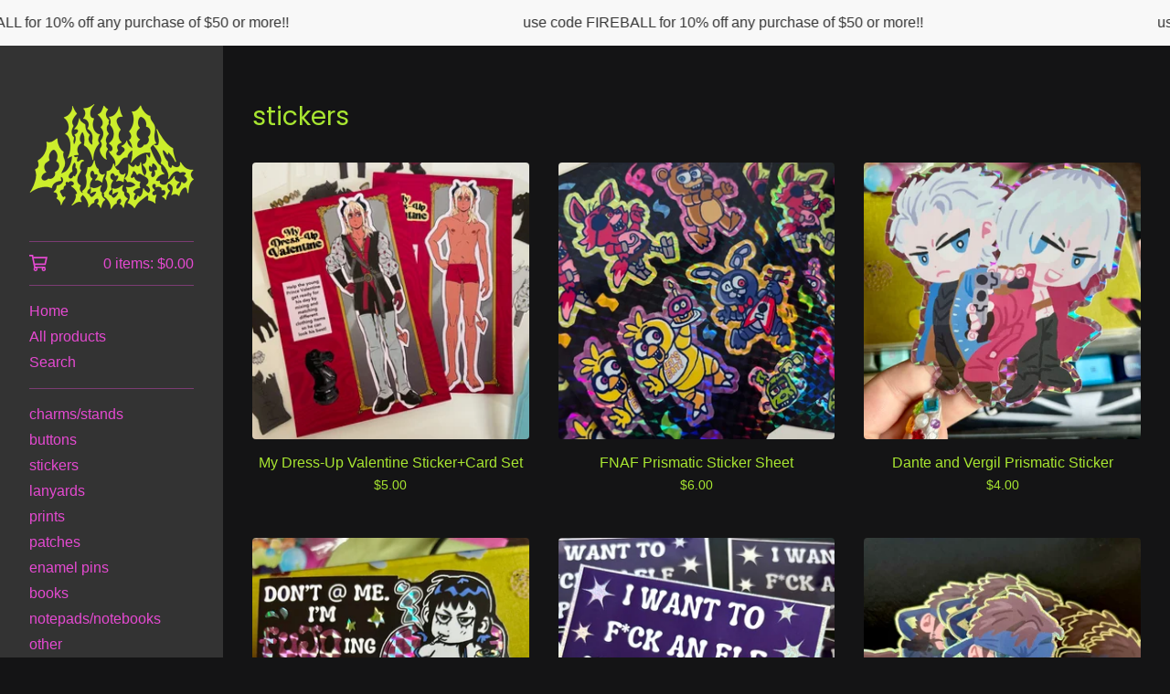

--- FILE ---
content_type: text/html; charset=utf-8
request_url: https://www.wilddaggers.com/category/stickers
body_size: 54894
content:









<!DOCTYPE html>
<html>
  <head>
    <title>stickers | wilddaggers</title>
    <meta charset="utf-8">
    <meta name="viewport" content="width=device-width, initial-scale=1">
    <link href="/theme_stylesheets/228653409/1768408836/theme.css" media="screen" rel="stylesheet" type="text/css">
    <!-- Served from Big Cartel Storefront -->
<!-- Big Cartel generated meta tags -->
<meta name="generator" content="Big Cartel" />
<meta name="author" content="wilddaggers" />
<meta name="description" content="Browse all products in the stickers category from wilddaggers." />
<meta name="referrer" content="strict-origin-when-cross-origin" />
<meta name="theme_name" content="Sidecar" />
<meta name="theme_version" content="2.15.5" />
<meta property="og:type" content="website" />
<meta property="og:site_name" content="wilddaggers" />
<meta property="og:title" content="stickers" />
<meta property="og:url" content="https://www.wilddaggers.com/category/stickers" />
<meta property="og:description" content="Browse all products in the stickers category from wilddaggers." />
<meta property="og:image" content="https://assets.bigcartel.com/product_images/411086946/IMG_3423.jpeg?auto=format&amp;fit=max&amp;h=1200&amp;w=1200" />
<meta property="og:image:secure_url" content="https://assets.bigcartel.com/product_images/411086946/IMG_3423.jpeg?auto=format&amp;fit=max&amp;h=1200&amp;w=1200" />
<meta property="og:price:amount" content="5.00" />
<meta property="og:price:currency" content="USD" />
<meta property="og:availability" content="instock" />
<meta name="twitter:card" content="summary_large_image" />
<meta name="twitter:title" content="stickers" />
<meta name="twitter:description" content="Browse all products in the stickers category from wilddaggers." />
<meta name="twitter:image" content="https://assets.bigcartel.com/product_images/411086946/IMG_3423.jpeg?auto=format&amp;fit=max&amp;h=1200&amp;w=1200" />
<!-- end of generated meta tags -->

<!-- Big Cartel generated link tags -->
<link rel="preconnect" href="https://fonts.googleapis.com" />
<link rel="preconnect" href="https://fonts.gstatic.com" crossorigin="true" />
<link rel="stylesheet" href="//fonts.googleapis.com/css?family=Poppins:300,400,600&amp;display=swap" type="text/css" title="Google Fonts" />
<link rel="canonical" href="https://www.wilddaggers.com/category/stickers" />
<link rel="alternate" href="https://www.wilddaggers.com/products.xml" type="application/rss+xml" title="Product Feed" />
<link rel="icon" href="/favicon.svg" type="image/svg+xml" />
<link rel="icon" href="/favicon.ico" type="image/x-icon" />
<link rel="apple-touch-icon" href="/apple-touch-icon.png" />
<!-- end of generated link tags -->

<!-- Big Cartel generated structured data -->
<script type="application/ld+json">
{"@context":"https://schema.org","@type":"BreadcrumbList","itemListElement":[{"@type":"ListItem","position":1,"name":"Home","item":"https://www.wilddaggers.com/"},{"@type":"ListItem","position":2,"name":"stickers","item":"https://www.wilddaggers.com/category/stickers"}]}
</script>
<script type="application/ld+json">
{"@context":"https://schema.org","@type":"ItemList","name":"stickers","itemListElement":[{"@type":"ListItem","name":"My Dress-Up Valentine Sticker+Card Set","position":1,"url":"https://www.wilddaggers.com/product/my-dress-up-valentine-sticker-set"},{"@type":"ListItem","name":"FNAF Prismatic Sticker Sheet","position":2,"url":"https://www.wilddaggers.com/product/fnaf-prismatic-sticker-sheet"},{"@type":"ListItem","name":"Dante and Vergil Prismatic Sticker","position":3,"url":"https://www.wilddaggers.com/product/dante-and-vergil-prismatic-sticker"},{"@type":"ListItem","name":"Fujoing Tf Out! Prismatic Sticker","position":4,"url":"https://www.wilddaggers.com/product/fujoing-tf-out-prismatic-sticker"},{"@type":"ListItem","name":"I Want To F*CK An Elf Unprotected","position":5,"url":"https://www.wilddaggers.com/product/i-want-to-f-ck-an-elf-unprotected"},{"@type":"ListItem","name":"Chibi Snake Glitter Sticker","position":6,"url":"https://www.wilddaggers.com/product/i-love-my-gay-d-d-character-sticker"},{"@type":"ListItem","name":"I Love My Gay D\u0026D Character Glitter Sticker","position":7,"url":"https://www.wilddaggers.com/product/i-love-my-gay-d-d-character-glitter-sticker"},{"@type":"ListItem","name":"EVA Sticker Sheet","position":8,"url":"https://www.wilddaggers.com/product/eva-sticker-sheet"},{"@type":"ListItem","name":"Please Ask Me About My Terrible D\u0026D Character Sticker","position":9,"url":"https://www.wilddaggers.com/product/please-ask-me-about-my-terrible-d-d-character-sticker"},{"@type":"ListItem","name":"I Love My Cringe Fail (D\u0026D Class) Sticker","position":10,"url":"https://www.wilddaggers.com/product/i-love-my-cringe-fail-d-d-class"},{"@type":"ListItem","name":"I Love Evil Wizards Sticker","position":11,"url":"https://www.wilddaggers.com/product/i-love-evil-wizards-sticker"},{"@type":"ListItem","name":"Nat 1 Please Don’t Say Damn Prismatic Sticker","position":12,"url":"https://www.wilddaggers.com/product/nat-1-please-don-t-say-damn-prismatic-sticker"},{"@type":"ListItem","name":"I Should Be Pretending I’m An Elf Right Now Sticker","position":13,"url":"https://www.wilddaggers.com/product/i-should-be-pretending-i-m-an-elf-right-now-sticker"},{"@type":"ListItem","name":"Underdark Weed Sticker","position":14,"url":"https://www.wilddaggers.com/product/underdark-weed-sticker"},{"@type":"ListItem","name":"I’d Rather be Pretending I’m An Elf Right Now Holo Bumper Sticker","position":15,"url":"https://www.wilddaggers.com/product/i-should-be-pretending-i-m-an-elf-right-now-holo-bumper-sticker"},{"@type":"ListItem","name":"Out Of My Way, I’m Going To My D\u0026D Session Holo Bumper Sticker","position":16,"url":"https://www.wilddaggers.com/product/out-of-my-way-i-m-going-to-my-d-d-session-bumper-sticker"},{"@type":"ListItem","name":"I’m Casting Eldritch Blast Holo Bumper Sticker ","position":17,"url":"https://www.wilddaggers.com/product/i-m-casting-eldritch-blast-bumper-sticker"},{"@type":"ListItem","name":"I'm Casting Fireball Holographic Bumper Sticker","position":18,"url":"https://www.wilddaggers.com/product/i-m-casting-fireball-holographic-bumper-sticker"},{"@type":"ListItem","name":"I'd Rather Be Playing BG3 Holo Bumper Sticker","position":19,"url":"https://www.wilddaggers.com/product/i-d-rather-be-playing-bg3-bumper-sticker"},{"@type":"ListItem","name":"Paeris (OC) Sticker Sheet","position":20,"url":"https://www.wilddaggers.com/product/paeris-oc-sticker-sheet"},{"@type":"ListItem","name":"Valentine (OC) Sticker Sheet","position":21,"url":"https://www.wilddaggers.com/product/valentine-oc-stickersheet"},{"@type":"ListItem","name":"Ivar (OC) Sticker Sheet","position":22,"url":"https://www.wilddaggers.com/product/ivar-oc-sticker-sheet"},{"@type":"ListItem","name":"Dark Vision Prismatic Sticker","position":23,"url":"https://www.wilddaggers.com/product/dark-vision-prismatic-sticker"},{"@type":"ListItem","name":"Sorry I Fucked The NPC Sticker","position":24,"url":"https://www.wilddaggers.com/product/sorry-i-fucked-the-npc-sticker"},{"@type":"ListItem","name":"Living Doll OC Sticker Sheet","position":25,"url":"https://www.wilddaggers.com/product/living-doll-oc-sticker-sheet"},{"@type":"ListItem","name":"Pandora (OC) Sticker Sheet","position":26,"url":"https://www.wilddaggers.com/product/pandora-oc-sticker-sheet"},{"@type":"ListItem","name":"Let’s Make A Chimera Sticker Sheet","position":27,"url":"https://www.wilddaggers.com/product/let-s-make-a-chimera-sticker-sheet"},{"@type":"ListItem","name":"TTRPG Achievement Sticker Sheet ","position":28,"url":"https://www.wilddaggers.com/product/ttrpg-achievement-sticker-sheet"},{"@type":"ListItem","name":"Metal Gear Holographic Stickers","position":29,"url":"https://www.wilddaggers.com/product/metal-gear-holographic-stickers"},{"@type":"ListItem","name":"DunMesh Sticker Sheet","position":30,"url":"https://www.wilddaggers.com/product/dunmesh-sticker-sheet"},{"@type":"ListItem","name":"DunMesh Group Meal Sticker","position":31,"url":"https://www.wilddaggers.com/product/dunmesh-group-meal-sticker"},{"@type":"ListItem","name":"BG3 Companions Sticker Sheet","position":32,"url":"https://www.wilddaggers.com/product/bg3-character-sticker-sheet"},{"@type":"ListItem","name":"Astarion Holographic Mirror Sticker  ","position":33,"url":"https://www.wilddaggers.com/product/astarion-holographic-mirror-sticker"},{"@type":"ListItem","name":"Trolls Brozone Stickers","position":34,"url":"https://www.wilddaggers.com/product/trolls-brozone-stickers"},{"@type":"ListItem","name":"BG3 Emote Clear Sticker Sheet","position":35,"url":"https://www.wilddaggers.com/product/bg3-emote-clear-sticker-sheet"},{"@type":"ListItem","name":"BG3 Very Rude Clear Sticker","position":36,"url":"https://www.wilddaggers.com/product/bg3-very-rude-clear-sticker"},{"@type":"ListItem","name":"Chibi Leon Glitter Sticker Sheet","position":37,"url":"https://www.wilddaggers.com/product/chibi-leon-glitter-sticker-sheet"},{"@type":"ListItem","name":"Thotty Leon Prismatic Sticker Sheet","position":38,"url":"https://www.wilddaggers.com/product/thotty-leon-sticker-sheet"},{"@type":"ListItem","name":"Ace Attorney Sticker Sheet","position":39,"url":"https://www.wilddaggers.com/product/ace-attorney-sticker-sheet"},{"@type":"ListItem","name":"RE4 Sticker Sheet","position":40,"url":"https://www.wilddaggers.com/product/re4-sticker-sheet"},{"@type":"ListItem","name":"Breaking Bad Sticker Sheet ","position":41,"url":"https://www.wilddaggers.com/product/breaking-bad-sticker-sheet"},{"@type":"ListItem","name":"Better Call Saul Sticker Sheet ","position":42,"url":"https://www.wilddaggers.com/product/better-call-saul"},{"@type":"ListItem","name":"Neopets Glitter Sticker Sheet","position":43,"url":"https://www.wilddaggers.com/product/neopets-glitter-sticker-sheet"},{"@type":"ListItem","name":"Unown Alphabet Sticker Sheet","position":44,"url":"https://www.wilddaggers.com/product/unown-alphabet-sticker-sheet"},{"@type":"ListItem","name":"Spideypool Sticker Sheet","position":45,"url":"https://www.wilddaggers.com/product/spideypool-sticker-sheet"},{"@type":"ListItem","name":"Deadpool Sticker Sheet","position":46,"url":"https://www.wilddaggers.com/product/deadpool-sticker-sheet"},{"@type":"ListItem","name":"Neopets Rainbow Pool Glitter Sticker","position":47,"url":"https://www.wilddaggers.com/product/neopets-rainbow-pool-glitter-sticker"},{"@type":"ListItem","name":"3 Peters Clear Sticker","position":48,"url":"https://www.wilddaggers.com/product/3-peters-clear-sticker"},{"@type":"ListItem","name":"Spiderverse Clear Sticker","position":49,"url":"https://www.wilddaggers.com/product/spiderverse-clear-sticker"},{"@type":"ListItem","name":"Glittery Spideypool Sticker","position":50,"url":"https://www.wilddaggers.com/product/glittery-spideypool-sticker"},{"@type":"ListItem","name":"Deadpool Glitter LGBT Sticker","position":51,"url":"https://www.wilddaggers.com/product/deadpool-glitter-lgbt-sticker"},{"@type":"ListItem","name":"IT’S ALIVE! Holographic Hajime Sticker","position":52,"url":"https://www.wilddaggers.com/product/it-s-alive-holographic-hajime-sticker"},{"@type":"ListItem","name":"Knife Sayaka Holographic Sticker","position":53,"url":"https://www.wilddaggers.com/product/knife-sayaka-holographic-sticker"},{"@type":"ListItem","name":"Shuichi Perjury Glitter Sticker ","position":54,"url":"https://www.wilddaggers.com/product/shuichi-perjury-glitter-sticker"},{"@type":"ListItem","name":"Gravekeeper Train Conductor Wooden Charm+Sticker","position":55,"url":"https://www.wilddaggers.com/product/gravekeeper-train-conductor-wooden-charm"},{"@type":"ListItem","name":"Saiki K Stickers","position":56,"url":"https://www.wilddaggers.com/product/saiki-k-prismatic-sticker"},{"@type":"ListItem","name":"Mondo Holographic Sticker","position":57,"url":"https://www.wilddaggers.com/product/mondo-holographic-sticker"},{"@type":"ListItem","name":"Cyber Chihiro Holographic Sticker","position":58,"url":"https://www.wilddaggers.com/product/cyber-chihiro-holographic-sticker"}]}
</script>

<!-- end of generated structured data -->

<script>
  window.bigcartel = window.bigcartel || {};
  window.bigcartel = {
    ...window.bigcartel,
    ...{"account":{"id":5792480,"host":"www.wilddaggers.com","bc_host":"wilddaggers.bigcartel.com","currency":"USD","country":{"code":"US","name":"United States"}},"theme":{"name":"Sidecar","version":"2.15.5","colors":{"button_hover_background_color":"#C6C6C6","primary_text_color":"#A8E631","link_text_color":"#A8E631","background_color":"#141415","link_hover_color":"#E048CC","button_background_color":"#E048CC","button_text_color":"#FFFFFF"}},"checkout":{"payments_enabled":true,"stripe_publishable_key":"pk_live_51HFU95B73cbvUMKjYtFTBGASYd0N311aFgqixndnnbJr0z49K6aFrp0Jf4RaYDtFYG9AEC0kz7TDQkR7NB3tBWNE00F6XMBnwV","paypal_merchant_id":"GMQZCNZTGSWQA"},"page":{"type":"products"}}
  }
</script>
<script id="stripe-js" src="https://js.stripe.com/v3/" async></script>
<script async src="https://www.paypal.com/sdk/js?client-id=AbPSFDwkxJ_Pxau-Ek8nKIMWIanP8jhAdSXX5MbFoCq_VkpAHX7DZEbfTARicVRWOVUgeUt44lu7oHF-&merchant-id=GMQZCNZTGSWQA&currency=USD&components=messages,buttons" data-partner-attribution-id="BigCartel_SP_PPCP" data-namespace="PayPalSDK"></script>
<script type="text/javascript">
  var _bcaq = _bcaq || [];
  _bcaq.push(['_setUrl','stats1.bigcartel.com']);_bcaq.push(['_trackVisit','5792480']);
  (function() {
    var bca = document.createElement('script'); bca.type = 'text/javascript'; bca.async = true;
    bca.src = '/stats.min.js';
    var s = document.getElementsByTagName('script')[0]; s.parentNode.insertBefore(bca, s);
  })();
</script>
<script src="/assets/currency-formatter-e6d2ec3fd19a4c813ec8b993b852eccecac4da727de1c7e1ecbf0a335278e93a.js"></script>
    <style>.preloader * { opacity: 0; }.transition-preloader * { transition: none !important }</style>
  <script src="https://js.stripe.com/v3/"></script>
<style></style>
</head>

  <body id="products" class="theme preloader transition-preloader" data-bc-page-type="products">
    
      <div id="search-modal" role="dialog" aria-modal="true" aria-hidden="true">
        <div class="modal-content">
          <div class="modal-wrapper">
            <button class="minimal-button close-modal" aria-label="Close search dialog" data-dismiss="modal" type="button">
              <svg aria-hidden="true" fill="currentColor" class="close-icon" xmlns="http://www.w3.org/2000/svg" viewBox="0 0 14.1 14.1" enable-background="new 0 0 14.1 14.1"><path d="M14.1 1.1l-1.1-1.1-6 6-5.9-6-1.1 1.1 6 5.9-6 6 1.1 1.1 5.9-6 6 6 1.1-1.1-6-6z"/></svg>
            </button>
            <form class="search-form" name="search" action="/products" method="get" accept-charset="utf8" role="search">
              <input type="hidden" name="utf8" value='✓'>
              <label for="desktop-search">Search</label>
              <input class="search-input" id="desktop-search" name="search" type="search" autocomplete="off" />
              <button type="submit" class="button search-button" aria-label="Submit search form">
                <svg aria-hidden="true" fill="currentColor" width="16" height="16" viewBox="0 0 16 16" xmlns="http://www.w3.org/2000/svg">
                  <path d="M15.707 14.293L12.595 11.2c-.002 0-.004 0-.006-.003C13.47 10.025 14 8.575 14 7c0-3.86-3.14-7-7-7S0 3.14 0 7s3.14 7 7 7c1.575 0 3.025-.53 4.196-1.41l.004.006 3.093 3.11c.195.196.45.294.707.294.256 0 .512-.098.707-.293.39-.39.39-1.023 0-1.414zM7 12c-2.757 0-5-2.243-5-5s2.243-5 5-5 5 2.243 5 5-2.243 5-5 5z"/>
                </svg>
              </button>
            </form>
          </div>
        </div>
      </div>
    
    
      <div role="region" aria-label="Scrolling announcement. Focus or hover to pause." class="announcement-message announcement-message--scrolling" tabindex="0">
        
          <div class="announcement-message__scroll-wrapper">
            <div class="announcement-message__scroll-content">
              <span class="announcement-message__text">use code FIREBALL for 10% off any purchase of $50 or more!!</span>
              <span class="announcement-message__text" aria-hidden="true">use code FIREBALL for 10% off any purchase of $50 or more!!</span>
              <span class="announcement-message__text" aria-hidden="true">use code FIREBALL for 10% off any purchase of $50 or more!!</span>
              <span class="announcement-message__text" aria-hidden="true">use code FIREBALL for 10% off any purchase of $50 or more!!</span>
              <span class="announcement-message__text" aria-hidden="true">use code FIREBALL for 10% off any purchase of $50 or more!!</span>
            </div>
          </div>
        
      </div>
    
    <header class="mobile-header">
      <button class="menu" aria-label="Open menu"><b></b></button>
      <a href="/" title="wilddaggers" class="logo image" >
        
          <img src="https://assets.bigcartel.com/theme_images/122173461/illustration+merch+GREEN.png?auto=format&fit=max&w=360" alt="wilddaggers Home" width="180" />
        
      </a>
      <a href="/cart" class="cart" aria-label="View cart">
        <svg aria-hidden="true" fill="currentColor" width="28" height="24" viewBox="0 0 32 28" xmlns="http://www.w3.org/2000/svg"><path d="M25.3749929 27.9999278c1.9329635 0 3.4999917-1.5670227 3.4999917-3.4999862 0-.991796-.4131994-1.8865006-1.0760168-2.5233628.1341029-.1041601.2011543-.1766346.2011543-.2174235V20.124952H11.1430856l-.5134952-2.6249937h17.0846227c.6174225 0 1.1513721-.4303426 1.2824829-1.0337195C30.9224827 7.82207961 31.885376 3.5 31.885376 3.5H7.89030864L7.40576172 0H.65624844v2.62499374h4.38812735L8.85027492 22.0773552c-.60364389.6289048-.9752937 1.4820598-.9752937 2.4225864 0 1.9329635 1.56702813 3.4999862 3.49999168 3.4999862 1.9329635 0 3.4999916-1.5670227 3.4999916-3.4999862 0-.5205981-.2102579-1.3028839-.4693821-1.7499958h7.938801c-.2591242.4471119-.4693821 1.2293977-.4693821 1.7461506 0 1.9368087 1.5670281 3.5038314 3.4999916 3.5038314zm1.2817352-13.1249633H10.1160953L8.40380382 6.1249854H28.5587164l-1.9019883 8.7499791zm-15.2817552 10.937474c-.7237532 0-1.3124969-.5887438-1.3124969-1.3124969 0-.7237532.5887437-1.3124969 1.3124969-1.3124969.7237531 0 1.3124969.5887437 1.3124969 1.3124969 0 .7237531-.5887438 1.3124969-1.3124969 1.3124969zm13.9999666 0c-.7237532 0-1.3124969-.5887438-1.3124969-1.3124969 0-.7237532.5887437-1.3124969 1.3124969-1.3124969s1.3124969.5887437 1.3124969 1.3124969c0 .7237531-.5887437 1.3124969-1.3124969 1.3124969z" fill-rule="nonzero"></path></svg>
        <span class="cart-count">0</span>
      </a>
    </header>
    <div class="wrapper">
      <aside class="sidebar">
        <button class="button sidebar-close minimal-button" title="Close mobile navigation">
          <svg aria-hidden="true" fill="currentColor" class="close-icon" xmlns="http://www.w3.org/2000/svg" viewBox="0 0 14.1 14.1" enable-background="new 0 0 14.1 14.1"><path d="M14.1 1.1l-1.1-1.1-6 6-5.9-6-1.1 1.1 6 5.9-6 6 1.1 1.1 5.9-6 6 6 1.1-1.1-6-6z"/></svg>
        </button>
        <header class="sidebar-header">
          <a href="/" title="wilddaggers" class="logo image" >
            
              <img src="https://assets.bigcartel.com/theme_images/122173461/illustration+merch+GREEN.png?auto=format&fit=max&w=360" alt="wilddaggers Home" width="180" />
            
          </a>
        </header>

        <nav role="navigation" aria-label="Main">
          <section class="sidebar-cart">
            <a href="/cart" class="cart" aria-label="View cart">
              <svg class="cart-icon" aria-hidden="true" fill="currentColor" xmlns="http://www.w3.org/2000/svg" viewBox="0.66 0 31.23 28"><path d="M25.3749929 27.9999278c1.9329635 0 3.4999917-1.5670227 3.4999917-3.4999862 0-.991796-.4131994-1.8865006-1.0760168-2.5233628.1341029-.1041601.2011543-.1766346.2011543-.2174235V20.124952H11.1430856l-.5134952-2.6249937h17.0846227c.6174225 0 1.1513721-.4303426 1.2824829-1.0337195C30.9224827 7.82207961 31.885376 3.5 31.885376 3.5H7.89030864L7.40576172 0H.65624844v2.62499374h4.38812735L8.85027492 22.0773552c-.60364389.6289048-.9752937 1.4820598-.9752937 2.4225864 0 1.9329635 1.56702813 3.4999862 3.49999168 3.4999862 1.9329635 0 3.4999916-1.5670227 3.4999916-3.4999862 0-.5205981-.2102579-1.3028839-.4693821-1.7499958h7.938801c-.2591242.4471119-.4693821 1.2293977-.4693821 1.7461506 0 1.9368087 1.5670281 3.5038314 3.4999916 3.5038314zm1.2817352-13.1249633H10.1160953L8.40380382 6.1249854H28.5587164l-1.9019883 8.7499791zm-15.2817552 10.937474c-.7237532 0-1.3124969-.5887438-1.3124969-1.3124969 0-.7237532.5887437-1.3124969 1.3124969-1.3124969.7237531 0 1.3124969.5887437 1.3124969 1.3124969 0 .7237531-.5887438 1.3124969-1.3124969 1.3124969zm13.9999666 0c-.7237532 0-1.3124969-.5887438-1.3124969-1.3124969 0-.7237532.5887437-1.3124969 1.3124969-1.3124969s1.3124969.5887437 1.3124969 1.3124969c0 .7237531-.5887437 1.3124969-1.3124969 1.3124969z" fill-rule="nonzero"></path></svg>
              <span class="cart-details">0 items: <span data-currency-amount="0" data-currency-code="USD"><span class="currency_sign">$</span>0.00</span></span>
            </a>
          </section>

          <section class="sidebar-categories">
            <ul class="sidebar-links">
              <li>
                <a href="/">
                  Home
                </a>
              </li>
              <li>
                <a href="/products">
                  All products
                </a>
              </li>
              
                <li>
                  <button class="button--open-search link" aria-haspopup="dialog" aria-controls="search-modal">
                    Search
                  </button>
                </li>
              
            </ul>
          </section>

          
          <section class="sidebar-categories">
            <ul class="sidebar-links">
              
                <li>
                  <a href="/category/charms-stands">
                    charms/stands
                  </a>
                </li>
              
                <li>
                  <a href="/category/buttons">
                    buttons
                  </a>
                </li>
              
                <li>
                  <a href="/category/stickers">
                    stickers
                  </a>
                </li>
              
                <li>
                  <a href="/category/lanyards">
                    lanyards
                  </a>
                </li>
              
                <li>
                  <a href="/category/prints">
                    prints
                  </a>
                </li>
              
                <li>
                  <a href="/category/patches">
                    patches
                  </a>
                </li>
              
                <li>
                  <a href="/category/enamel-pins">
                    enamel pins
                  </a>
                </li>
              
                <li>
                  <a href="/category/books">
                    books
                  </a>
                </li>
              
                <li>
                  <a href="/category/notepads-notebooks">
                    notepads/notebooks
                  </a>
                </li>
              
                <li>
                  <a href="/category/other">
                    other
                  </a>
                </li>
              
                <li>
                  <a href="/category/ace-attorney">
                    Ace Attorney 
                  </a>
                </li>
              
                <li>
                  <a href="/category/baldurs-gate">
                    Baldurs Gate
                  </a>
                </li>
              
                <li>
                  <a href="/category/breaking-bad-better-call-saul">
                    Breaking Bad/Better Call Saul
                  </a>
                </li>
              
                <li>
                  <a href="/category/dungeon-meshi">
                    Dungeon Meshi
                  </a>
                </li>
              
                <li>
                  <a href="/category/danganronpa">
                    Danganronpa
                  </a>
                </li>
              
                <li>
                  <a href="/category/dungeons-dragons-ttrpg">
                    Dungeons & Dragons/TTRPG
                  </a>
                </li>
              
                <li>
                  <a href="/category/marvel">
                    Marvel
                  </a>
                </li>
              
                <li>
                  <a href="/category/metal-gear">
                    Metal Gear
                  </a>
                </li>
              
                <li>
                  <a href="/category/original-characters">
                    Original Characters
                  </a>
                </li>
              
                <li>
                  <a href="/category/resident-evil">
                    Resident Evil
                  </a>
                </li>
              
                <li>
                  <a href="/category/zipper-bag-pouch">
                    zipper bag/pouch
                  </a>
                </li>
              
                <li>
                  <a href="/category/photocard-holder">
                    photocard holder
                  </a>
                </li>
              
            </ul>
          </section>
          

          

          
          

          
          

          
            <section class="sidebar-pages">
            <ul class="sidebar-links">
              
                
                  <li>
                    <a href="/faq">FAQ</a>
                  </li>
                
              
              
              
                <li>
                  <a href="/contact">Contact</a>
                </li>
              
              
              
            </ul>

            
              
                <ul class="sidebar-social-links">
                  
                    <li><a href="http://Instagram.com/wilddaggers" title="Instagram"><svg class="instagram-icon" height="36" width="36" aria-hidden="true" focusable="false" role="img" xmlns="http://www.w3.org/2000/svg" viewBox="0 0 512 512"><path fill="currentColor" d="M256 45.39c67.27 0 75.23.26 101.8 1.47 24.56 1.12 37.9 5.22 46.78 8.67a78 78 0 0129 18.85 78 78 0 0118.85 29c3.45 8.88 7.55 22.22 8.67 46.78 1.21 26.57 1.47 34.53 1.47 101.8s-.26 75.23-1.47 101.8c-1.12 24.56-5.22 37.9-8.67 46.78a83.51 83.51 0 01-47.81 47.81c-8.88 3.45-22.22 7.55-46.78 8.67-26.56 1.21-34.53 1.47-101.8 1.47s-75.24-.26-101.8-1.47c-24.56-1.12-37.9-5.22-46.78-8.67a78 78 0 01-29-18.85 78 78 0 01-18.85-29c-3.45-8.88-7.55-22.22-8.67-46.78-1.21-26.57-1.47-34.53-1.47-101.8s.26-75.23 1.47-101.8c1.12-24.56 5.22-37.9 8.67-46.78a78 78 0 0118.85-29 78 78 0 0129-18.85c8.88-3.45 22.22-7.55 46.78-8.67 26.57-1.21 34.53-1.47 101.8-1.47m0-45.39c-68.42 0-77 .29-103.87 1.52S102.92 7 86.92 13.22a123.68 123.68 0 00-44.64 29.06 123.68 123.68 0 00-29.06 44.64c-6.22 16-10.48 34.34-11.7 61.15S0 183.5 0 256s.29 77 1.52 103.87 5.48 45.13 11.7 61.13a123.68 123.68 0 0029.06 44.62 123.52 123.52 0 0044.64 29.07c16 6.23 34.34 10.49 61.15 11.71s35.45 1.52 103.87 1.52 77-.29 103.87-1.52 45.11-5.48 61.11-11.71a128.74 128.74 0 0073.69-73.69c6.23-16 10.49-34.34 11.71-61.15s1.52-35.45 1.52-103.87-.29-77-1.52-103.87-5.48-45.11-11.71-61.11a123.52 123.52 0 00-29.05-44.62 123.68 123.68 0 00-44.64-29.08c-16-6.22-34.34-10.48-61.15-11.7S320.34 0 251.92 0z"/><path fill="currentColor" d="M251.92 122.56a129.36 129.36 0 10129.36 129.36 129.35 129.35 0 00-129.36-129.36zm0 213.36a84 84 0 1184-84 84 84 0 01-84 84z"/><circle fill="currentColor" cx="386.4" cy="117.44" r="30.23"/></svg></a></li>
                  

                  

                  

                  
                    <li><a href="https://bsky.app/profile/wilddaggers" title="Bluesky"><svg class="bluesky-icon" height="36" width="36" aria-hidden="true" focusable="false" role="img" xmlns="http://www.w3.org/2000/svg" viewBox="0 0 512 512"><path fill="currentColor" d="M112 62c58 44 121 133 144 180 23-47 86-136 144-180 42-31 110-56 110 22 1 15-8 131-14 149-18 65-84 82-143 72 103 17 129 75 73 133-108 110-155-28-167-63l-3-8-3 8c-12 35-59 173-167 63-56-58-30-116 73-133-59 10-125-7-143-72C10 214 2 99 2 84 2 6 70 31 112 62z"/></svg></a></li>
                  

                  

                  

                  

                  

                  

                  

                  

                  

                  

                  

                  

                  

                  

                  
                </ul>
              
            
          </section>
          
        </nav>
      </aside>

      <main class="main" id="main">
        <div data-bc-hook="header"></div>
        <div data-bc-hook="content">
          
            



<div class="page products">
  <h1>stickers</h1>
  
    
      <div class="product-list-container">
        <div class="product-list product-image-medium " >
          
            
            
            
            
            
            
            
            <a class="prod-thumb under_image cover" href="/product/my-dress-up-valentine-sticker-set" title="My Dress-Up Valentine Sticker+Card Set">
              <div class="prod-thumb-container">
                <div class="product-list-image-container product-list-image-container-cover">
                  <img
                    alt=""
                    class="blur-up product-list-image lazyload grid-cover"
                    src="https://assets.bigcartel.com/product_images/411086946/IMG_3423.jpeg?auto=format&fit=max&w=100"
                    data-aspectratio="1.2260098062106"
                    data-srcset="
                      https://assets.bigcartel.com/product_images/411086946/IMG_3423.jpeg?auto=format&fit=max&w=350 350w,
                      https://assets.bigcartel.com/product_images/411086946/IMG_3423.jpeg?auto=format&fit=max&w=400 400w,
                      https://assets.bigcartel.com/product_images/411086946/IMG_3423.jpeg?auto=format&fit=max&w=500 500w,
                      https://assets.bigcartel.com/product_images/411086946/IMG_3423.jpeg?auto=format&fit=max&w=650 650w,
                      https://assets.bigcartel.com/product_images/411086946/IMG_3423.jpeg?auto=format&fit=max&w=800 800w,
                      https://assets.bigcartel.com/product_images/411086946/IMG_3423.jpeg?auto=format&fit=max&w=1000 1000w,
                      https://assets.bigcartel.com/product_images/411086946/IMG_3423.jpeg?auto=format&fit=max&w=1200 1200w,
                      https://assets.bigcartel.com/product_images/411086946/IMG_3423.jpeg?auto=format&fit=max&w=1300 1300w
                    "
                    data-sizes="auto"
                  >
                </div>
              </div>
              <div class="prod-thumb-info">
                <div class="prod-thumb-background"></div>
                <div class="prod-thumb-info-headers">
                  <div class="prod-thumb-name">My Dress-Up Valentine Sticker+Card Set</div>
                  <div class="prod-thumb-price">
                    
                    
                    

                    
                      <span data-currency-amount="5.0" data-currency-code="USD"><span class="currency_sign">$</span>5.00</span>

                      
                    
                  </div>
                  
                    
                  
                  
                </div>
              </div>
            </a>
          
            
            
            
            
            
            
            
            <a class="prod-thumb under_image cover" href="/product/fnaf-prismatic-sticker-sheet" title="FNAF Prismatic Sticker Sheet">
              <div class="prod-thumb-container">
                <div class="product-list-image-container product-list-image-container-cover">
                  <img
                    alt=""
                    class="blur-up product-list-image lazyload grid-cover"
                    src="https://assets.bigcartel.com/product_images/408980217/IMG_3167.jpeg?auto=format&fit=max&w=100"
                    data-aspectratio="1.1279178338001867"
                    data-srcset="
                      https://assets.bigcartel.com/product_images/408980217/IMG_3167.jpeg?auto=format&fit=max&w=350 350w,
                      https://assets.bigcartel.com/product_images/408980217/IMG_3167.jpeg?auto=format&fit=max&w=400 400w,
                      https://assets.bigcartel.com/product_images/408980217/IMG_3167.jpeg?auto=format&fit=max&w=500 500w,
                      https://assets.bigcartel.com/product_images/408980217/IMG_3167.jpeg?auto=format&fit=max&w=650 650w,
                      https://assets.bigcartel.com/product_images/408980217/IMG_3167.jpeg?auto=format&fit=max&w=800 800w,
                      https://assets.bigcartel.com/product_images/408980217/IMG_3167.jpeg?auto=format&fit=max&w=1000 1000w,
                      https://assets.bigcartel.com/product_images/408980217/IMG_3167.jpeg?auto=format&fit=max&w=1200 1200w,
                      https://assets.bigcartel.com/product_images/408980217/IMG_3167.jpeg?auto=format&fit=max&w=1300 1300w
                    "
                    data-sizes="auto"
                  >
                </div>
              </div>
              <div class="prod-thumb-info">
                <div class="prod-thumb-background"></div>
                <div class="prod-thumb-info-headers">
                  <div class="prod-thumb-name">FNAF Prismatic Sticker Sheet</div>
                  <div class="prod-thumb-price">
                    
                    
                    

                    
                      <span data-currency-amount="6.0" data-currency-code="USD"><span class="currency_sign">$</span>6.00</span>

                      
                    
                  </div>
                  
                    
                  
                  
                </div>
              </div>
            </a>
          
            
            
            
            
            
            
            
            <a class="prod-thumb under_image cover" href="/product/dante-and-vergil-prismatic-sticker" title="Dante and Vergil Prismatic Sticker">
              <div class="prod-thumb-container">
                <div class="product-list-image-container product-list-image-container-cover">
                  <img
                    alt=""
                    class="blur-up product-list-image lazyload grid-cover"
                    src="https://assets.bigcartel.com/product_images/408345177/IMG_3050.jpeg?auto=format&fit=max&w=100"
                    data-aspectratio="0.8593947036569988"
                    data-srcset="
                      https://assets.bigcartel.com/product_images/408345177/IMG_3050.jpeg?auto=format&fit=max&w=350 350w,
                      https://assets.bigcartel.com/product_images/408345177/IMG_3050.jpeg?auto=format&fit=max&w=400 400w,
                      https://assets.bigcartel.com/product_images/408345177/IMG_3050.jpeg?auto=format&fit=max&w=500 500w,
                      https://assets.bigcartel.com/product_images/408345177/IMG_3050.jpeg?auto=format&fit=max&w=650 650w,
                      https://assets.bigcartel.com/product_images/408345177/IMG_3050.jpeg?auto=format&fit=max&w=800 800w,
                      https://assets.bigcartel.com/product_images/408345177/IMG_3050.jpeg?auto=format&fit=max&w=1000 1000w,
                      https://assets.bigcartel.com/product_images/408345177/IMG_3050.jpeg?auto=format&fit=max&w=1200 1200w,
                      https://assets.bigcartel.com/product_images/408345177/IMG_3050.jpeg?auto=format&fit=max&w=1300 1300w
                    "
                    data-sizes="auto"
                  >
                </div>
              </div>
              <div class="prod-thumb-info">
                <div class="prod-thumb-background"></div>
                <div class="prod-thumb-info-headers">
                  <div class="prod-thumb-name">Dante and Vergil Prismatic Sticker</div>
                  <div class="prod-thumb-price">
                    
                    
                    

                    
                      <span data-currency-amount="4.0" data-currency-code="USD"><span class="currency_sign">$</span>4.00</span>

                      
                    
                  </div>
                  
                    
                  
                  
                </div>
              </div>
            </a>
          
            
            
            
            
            
            
            
            <a class="prod-thumb under_image cover" href="/product/fujoing-tf-out-prismatic-sticker" title="Fujoing Tf Out! Prismatic Sticker">
              <div class="prod-thumb-container">
                <div class="product-list-image-container product-list-image-container-cover">
                  <img
                    alt=""
                    class="blur-up product-list-image lazyload grid-cover"
                    src="https://assets.bigcartel.com/product_images/408344955/IMG_3052.jpeg?auto=format&fit=max&w=100"
                    data-aspectratio="1.1264790954509598"
                    data-srcset="
                      https://assets.bigcartel.com/product_images/408344955/IMG_3052.jpeg?auto=format&fit=max&w=350 350w,
                      https://assets.bigcartel.com/product_images/408344955/IMG_3052.jpeg?auto=format&fit=max&w=400 400w,
                      https://assets.bigcartel.com/product_images/408344955/IMG_3052.jpeg?auto=format&fit=max&w=500 500w,
                      https://assets.bigcartel.com/product_images/408344955/IMG_3052.jpeg?auto=format&fit=max&w=650 650w,
                      https://assets.bigcartel.com/product_images/408344955/IMG_3052.jpeg?auto=format&fit=max&w=800 800w,
                      https://assets.bigcartel.com/product_images/408344955/IMG_3052.jpeg?auto=format&fit=max&w=1000 1000w,
                      https://assets.bigcartel.com/product_images/408344955/IMG_3052.jpeg?auto=format&fit=max&w=1200 1200w,
                      https://assets.bigcartel.com/product_images/408344955/IMG_3052.jpeg?auto=format&fit=max&w=1300 1300w
                    "
                    data-sizes="auto"
                  >
                </div>
              </div>
              <div class="prod-thumb-info">
                <div class="prod-thumb-background"></div>
                <div class="prod-thumb-info-headers">
                  <div class="prod-thumb-name">Fujoing Tf Out! Prismatic Sticker</div>
                  <div class="prod-thumb-price">
                    
                    
                    

                    
                      <span data-currency-amount="4.0" data-currency-code="USD"><span class="currency_sign">$</span>4.00</span>

                      
                    
                  </div>
                  
                    
                  
                  
                </div>
              </div>
            </a>
          
            
            
            
            
            
            
            
            <a class="prod-thumb under_image cover" href="/product/i-want-to-f-ck-an-elf-unprotected" title="I Want To F*CK An Elf Unprotected">
              <div class="prod-thumb-container">
                <div class="product-list-image-container product-list-image-container-cover">
                  <img
                    alt=""
                    class="blur-up product-list-image lazyload grid-cover"
                    src="https://assets.bigcartel.com/product_images/398495658/IMG_1960.jpeg?auto=format&fit=max&w=100"
                    data-aspectratio="1.0973360655737705"
                    data-srcset="
                      https://assets.bigcartel.com/product_images/398495658/IMG_1960.jpeg?auto=format&fit=max&w=350 350w,
                      https://assets.bigcartel.com/product_images/398495658/IMG_1960.jpeg?auto=format&fit=max&w=400 400w,
                      https://assets.bigcartel.com/product_images/398495658/IMG_1960.jpeg?auto=format&fit=max&w=500 500w,
                      https://assets.bigcartel.com/product_images/398495658/IMG_1960.jpeg?auto=format&fit=max&w=650 650w,
                      https://assets.bigcartel.com/product_images/398495658/IMG_1960.jpeg?auto=format&fit=max&w=800 800w,
                      https://assets.bigcartel.com/product_images/398495658/IMG_1960.jpeg?auto=format&fit=max&w=1000 1000w,
                      https://assets.bigcartel.com/product_images/398495658/IMG_1960.jpeg?auto=format&fit=max&w=1200 1200w,
                      https://assets.bigcartel.com/product_images/398495658/IMG_1960.jpeg?auto=format&fit=max&w=1300 1300w
                    "
                    data-sizes="auto"
                  >
                </div>
              </div>
              <div class="prod-thumb-info">
                <div class="prod-thumb-background"></div>
                <div class="prod-thumb-info-headers">
                  <div class="prod-thumb-name">I Want To F*CK An Elf Unprotected</div>
                  <div class="prod-thumb-price">
                    
                    
                    

                    
                      <span data-currency-amount="3.0" data-currency-code="USD"><span class="currency_sign">$</span>3.00</span>

                      
                    
                  </div>
                  
                    
                  
                  
                </div>
              </div>
            </a>
          
            
            
            
            
            
            
            
            <a class="prod-thumb under_image cover" href="/product/i-love-my-gay-d-d-character-sticker" title="Chibi Snake Glitter Sticker">
              <div class="prod-thumb-container">
                <div class="product-list-image-container product-list-image-container-cover">
                  <img
                    alt=""
                    class="blur-up product-list-image lazyload grid-cover"
                    src="https://assets.bigcartel.com/product_images/398495526/IMG_1970.jpeg?auto=format&fit=max&w=100"
                    data-aspectratio="1.0132320509679"
                    data-srcset="
                      https://assets.bigcartel.com/product_images/398495526/IMG_1970.jpeg?auto=format&fit=max&w=350 350w,
                      https://assets.bigcartel.com/product_images/398495526/IMG_1970.jpeg?auto=format&fit=max&w=400 400w,
                      https://assets.bigcartel.com/product_images/398495526/IMG_1970.jpeg?auto=format&fit=max&w=500 500w,
                      https://assets.bigcartel.com/product_images/398495526/IMG_1970.jpeg?auto=format&fit=max&w=650 650w,
                      https://assets.bigcartel.com/product_images/398495526/IMG_1970.jpeg?auto=format&fit=max&w=800 800w,
                      https://assets.bigcartel.com/product_images/398495526/IMG_1970.jpeg?auto=format&fit=max&w=1000 1000w,
                      https://assets.bigcartel.com/product_images/398495526/IMG_1970.jpeg?auto=format&fit=max&w=1200 1200w,
                      https://assets.bigcartel.com/product_images/398495526/IMG_1970.jpeg?auto=format&fit=max&w=1300 1300w
                    "
                    data-sizes="auto"
                  >
                </div>
              </div>
              <div class="prod-thumb-info">
                <div class="prod-thumb-background"></div>
                <div class="prod-thumb-info-headers">
                  <div class="prod-thumb-name">Chibi Snake Glitter Sticker</div>
                  <div class="prod-thumb-price">
                    
                    
                    

                    
                      <span data-currency-amount="3.0" data-currency-code="USD"><span class="currency_sign">$</span>3.00</span>

                      
                    
                  </div>
                  
                    
                  
                  
                </div>
              </div>
            </a>
          
            
            
            
            
            
            
            
            <a class="prod-thumb under_image cover" href="/product/i-love-my-gay-d-d-character-glitter-sticker" title="I Love My Gay D&amp;D Character Glitter Sticker">
              <div class="prod-thumb-container">
                <div class="product-list-image-container product-list-image-container-cover">
                  <img
                    alt=""
                    class="blur-up product-list-image lazyload grid-cover"
                    src="https://assets.bigcartel.com/product_images/398505576/IMG_1965.jpeg?auto=format&fit=max&w=100"
                    data-aspectratio="1.1477904594673691"
                    data-srcset="
                      https://assets.bigcartel.com/product_images/398505576/IMG_1965.jpeg?auto=format&fit=max&w=350 350w,
                      https://assets.bigcartel.com/product_images/398505576/IMG_1965.jpeg?auto=format&fit=max&w=400 400w,
                      https://assets.bigcartel.com/product_images/398505576/IMG_1965.jpeg?auto=format&fit=max&w=500 500w,
                      https://assets.bigcartel.com/product_images/398505576/IMG_1965.jpeg?auto=format&fit=max&w=650 650w,
                      https://assets.bigcartel.com/product_images/398505576/IMG_1965.jpeg?auto=format&fit=max&w=800 800w,
                      https://assets.bigcartel.com/product_images/398505576/IMG_1965.jpeg?auto=format&fit=max&w=1000 1000w,
                      https://assets.bigcartel.com/product_images/398505576/IMG_1965.jpeg?auto=format&fit=max&w=1200 1200w,
                      https://assets.bigcartel.com/product_images/398505576/IMG_1965.jpeg?auto=format&fit=max&w=1300 1300w
                    "
                    data-sizes="auto"
                  >
                </div>
              </div>
              <div class="prod-thumb-info">
                <div class="prod-thumb-background"></div>
                <div class="prod-thumb-info-headers">
                  <div class="prod-thumb-name">I Love My Gay D&D Character Glitter Sticker</div>
                  <div class="prod-thumb-price">
                    
                    
                    

                    
                      <span data-currency-amount="1.0" data-currency-code="USD"><span class="currency_sign">$</span>1.00</span>

                      
                    
                  </div>
                  
                    
                  
                  
                </div>
              </div>
            </a>
          
            
            
            
            
            
            
            
            <a class="prod-thumb under_image cover" href="/product/eva-sticker-sheet" title="EVA Sticker Sheet">
              <div class="prod-thumb-container">
                <div class="product-list-image-container product-list-image-container-cover">
                  <img
                    alt=""
                    class="blur-up product-list-image lazyload grid-cover"
                    src="https://assets.bigcartel.com/product_images/393673407/IMG_1325.jpeg?auto=format&fit=max&w=100"
                    data-aspectratio="0.779783393501805"
                    data-srcset="
                      https://assets.bigcartel.com/product_images/393673407/IMG_1325.jpeg?auto=format&fit=max&w=350 350w,
                      https://assets.bigcartel.com/product_images/393673407/IMG_1325.jpeg?auto=format&fit=max&w=400 400w,
                      https://assets.bigcartel.com/product_images/393673407/IMG_1325.jpeg?auto=format&fit=max&w=500 500w,
                      https://assets.bigcartel.com/product_images/393673407/IMG_1325.jpeg?auto=format&fit=max&w=650 650w,
                      https://assets.bigcartel.com/product_images/393673407/IMG_1325.jpeg?auto=format&fit=max&w=800 800w,
                      https://assets.bigcartel.com/product_images/393673407/IMG_1325.jpeg?auto=format&fit=max&w=1000 1000w,
                      https://assets.bigcartel.com/product_images/393673407/IMG_1325.jpeg?auto=format&fit=max&w=1200 1200w,
                      https://assets.bigcartel.com/product_images/393673407/IMG_1325.jpeg?auto=format&fit=max&w=1300 1300w
                    "
                    data-sizes="auto"
                  >
                </div>
              </div>
              <div class="prod-thumb-info">
                <div class="prod-thumb-background"></div>
                <div class="prod-thumb-info-headers">
                  <div class="prod-thumb-name">EVA Sticker Sheet</div>
                  <div class="prod-thumb-price">
                    
                    
                    

                    
                      <span data-currency-amount="7.0" data-currency-code="USD"><span class="currency_sign">$</span>7.00</span>

                      
                    
                  </div>
                  
                    
                  
                  
                </div>
              </div>
            </a>
          
            
            
            
            
            
            
            
            <a class="prod-thumb under_image cover" href="/product/please-ask-me-about-my-terrible-d-d-character-sticker" title="Please Ask Me About My Terrible D&amp;D Character Sticker">
              <div class="prod-thumb-container">
                <div class="product-list-image-container product-list-image-container-cover">
                  <img
                    alt=""
                    class="blur-up product-list-image lazyload grid-cover"
                    src="https://assets.bigcartel.com/product_images/393716739/IMG_7815.jpeg?auto=format&fit=max&w=100"
                    data-aspectratio="0.905393457117595"
                    data-srcset="
                      https://assets.bigcartel.com/product_images/393716739/IMG_7815.jpeg?auto=format&fit=max&w=350 350w,
                      https://assets.bigcartel.com/product_images/393716739/IMG_7815.jpeg?auto=format&fit=max&w=400 400w,
                      https://assets.bigcartel.com/product_images/393716739/IMG_7815.jpeg?auto=format&fit=max&w=500 500w,
                      https://assets.bigcartel.com/product_images/393716739/IMG_7815.jpeg?auto=format&fit=max&w=650 650w,
                      https://assets.bigcartel.com/product_images/393716739/IMG_7815.jpeg?auto=format&fit=max&w=800 800w,
                      https://assets.bigcartel.com/product_images/393716739/IMG_7815.jpeg?auto=format&fit=max&w=1000 1000w,
                      https://assets.bigcartel.com/product_images/393716739/IMG_7815.jpeg?auto=format&fit=max&w=1200 1200w,
                      https://assets.bigcartel.com/product_images/393716739/IMG_7815.jpeg?auto=format&fit=max&w=1300 1300w
                    "
                    data-sizes="auto"
                  >
                </div>
              </div>
              <div class="prod-thumb-info">
                <div class="prod-thumb-background"></div>
                <div class="prod-thumb-info-headers">
                  <div class="prod-thumb-name">Please Ask Me About My Terrible D&D Character Sticker</div>
                  <div class="prod-thumb-price">
                    
                    
                    

                    
                      <span data-currency-amount="3.5" data-currency-code="USD"><span class="currency_sign">$</span>3.50</span>

                      
                    
                  </div>
                  
                    
                  
                  
                </div>
              </div>
            </a>
          
            
            
            
            
            
            
            
            <a class="prod-thumb under_image cover" href="/product/i-love-my-cringe-fail-d-d-class" title="I Love My Cringe Fail (D&amp;D Class) Sticker">
              <div class="prod-thumb-container">
                <div class="product-list-image-container product-list-image-container-cover">
                  <img
                    alt=""
                    class="blur-up product-list-image lazyload grid-cover"
                    src="https://assets.bigcartel.com/product_images/393716850/IMG_7817.jpeg?auto=format&fit=max&w=100"
                    data-aspectratio="0.8462809917355372"
                    data-srcset="
                      https://assets.bigcartel.com/product_images/393716850/IMG_7817.jpeg?auto=format&fit=max&w=350 350w,
                      https://assets.bigcartel.com/product_images/393716850/IMG_7817.jpeg?auto=format&fit=max&w=400 400w,
                      https://assets.bigcartel.com/product_images/393716850/IMG_7817.jpeg?auto=format&fit=max&w=500 500w,
                      https://assets.bigcartel.com/product_images/393716850/IMG_7817.jpeg?auto=format&fit=max&w=650 650w,
                      https://assets.bigcartel.com/product_images/393716850/IMG_7817.jpeg?auto=format&fit=max&w=800 800w,
                      https://assets.bigcartel.com/product_images/393716850/IMG_7817.jpeg?auto=format&fit=max&w=1000 1000w,
                      https://assets.bigcartel.com/product_images/393716850/IMG_7817.jpeg?auto=format&fit=max&w=1200 1200w,
                      https://assets.bigcartel.com/product_images/393716850/IMG_7817.jpeg?auto=format&fit=max&w=1300 1300w
                    "
                    data-sizes="auto"
                  >
                </div>
              </div>
              <div class="prod-thumb-info">
                <div class="prod-thumb-background"></div>
                <div class="prod-thumb-info-headers">
                  <div class="prod-thumb-name">I Love My Cringe Fail (D&D Class) Sticker</div>
                  <div class="prod-thumb-price">
                    
                    
                    

                    
                      <span data-currency-amount="2.0" data-currency-code="USD"><span class="currency_sign">$</span>2.00</span>

                      
                    
                  </div>
                  
                    
                  
                  
                </div>
              </div>
            </a>
          
            
            
            
            
            
            
            
            <a class="prod-thumb under_image cover" href="/product/i-love-evil-wizards-sticker" title="I Love Evil Wizards Sticker">
              <div class="prod-thumb-container">
                <div class="product-list-image-container product-list-image-container-cover">
                  <img
                    alt=""
                    class="blur-up product-list-image lazyload grid-cover"
                    src="https://assets.bigcartel.com/product_images/393678252/IMG_1218.jpeg?auto=format&fit=max&w=100"
                    data-aspectratio="0.9405169729056368"
                    data-srcset="
                      https://assets.bigcartel.com/product_images/393678252/IMG_1218.jpeg?auto=format&fit=max&w=350 350w,
                      https://assets.bigcartel.com/product_images/393678252/IMG_1218.jpeg?auto=format&fit=max&w=400 400w,
                      https://assets.bigcartel.com/product_images/393678252/IMG_1218.jpeg?auto=format&fit=max&w=500 500w,
                      https://assets.bigcartel.com/product_images/393678252/IMG_1218.jpeg?auto=format&fit=max&w=650 650w,
                      https://assets.bigcartel.com/product_images/393678252/IMG_1218.jpeg?auto=format&fit=max&w=800 800w,
                      https://assets.bigcartel.com/product_images/393678252/IMG_1218.jpeg?auto=format&fit=max&w=1000 1000w,
                      https://assets.bigcartel.com/product_images/393678252/IMG_1218.jpeg?auto=format&fit=max&w=1200 1200w,
                      https://assets.bigcartel.com/product_images/393678252/IMG_1218.jpeg?auto=format&fit=max&w=1300 1300w
                    "
                    data-sizes="auto"
                  >
                </div>
              </div>
              <div class="prod-thumb-info">
                <div class="prod-thumb-background"></div>
                <div class="prod-thumb-info-headers">
                  <div class="prod-thumb-name">I Love Evil Wizards Sticker</div>
                  <div class="prod-thumb-price">
                    
                    
                    

                    
                      <span data-currency-amount="3.5" data-currency-code="USD"><span class="currency_sign">$</span>3.50</span>

                      
                    
                  </div>
                  
                    
                  
                  
                </div>
              </div>
            </a>
          
            
            
            
            
            
            
            
            <a class="prod-thumb under_image cover" href="/product/nat-1-please-don-t-say-damn-prismatic-sticker" title="Nat 1 Please Don’t Say Damn Prismatic Sticker">
              <div class="prod-thumb-container">
                <div class="product-list-image-container product-list-image-container-cover">
                  <img
                    alt=""
                    class="blur-up product-list-image lazyload grid-cover"
                    src="https://assets.bigcartel.com/product_images/393716925/IMG_7818.jpeg?auto=format&fit=max&w=100"
                    data-aspectratio="0.9794356767097083"
                    data-srcset="
                      https://assets.bigcartel.com/product_images/393716925/IMG_7818.jpeg?auto=format&fit=max&w=350 350w,
                      https://assets.bigcartel.com/product_images/393716925/IMG_7818.jpeg?auto=format&fit=max&w=400 400w,
                      https://assets.bigcartel.com/product_images/393716925/IMG_7818.jpeg?auto=format&fit=max&w=500 500w,
                      https://assets.bigcartel.com/product_images/393716925/IMG_7818.jpeg?auto=format&fit=max&w=650 650w,
                      https://assets.bigcartel.com/product_images/393716925/IMG_7818.jpeg?auto=format&fit=max&w=800 800w,
                      https://assets.bigcartel.com/product_images/393716925/IMG_7818.jpeg?auto=format&fit=max&w=1000 1000w,
                      https://assets.bigcartel.com/product_images/393716925/IMG_7818.jpeg?auto=format&fit=max&w=1200 1200w,
                      https://assets.bigcartel.com/product_images/393716925/IMG_7818.jpeg?auto=format&fit=max&w=1300 1300w
                    "
                    data-sizes="auto"
                  >
                </div>
              </div>
              <div class="prod-thumb-info">
                <div class="prod-thumb-background"></div>
                <div class="prod-thumb-info-headers">
                  <div class="prod-thumb-name">Nat 1 Please Don’t Say Damn Prismatic Sticker</div>
                  <div class="prod-thumb-price">
                    
                    
                    

                    
                      <span data-currency-amount="3.5" data-currency-code="USD"><span class="currency_sign">$</span>3.50</span>

                      
                    
                  </div>
                  
                    
                  
                  
                </div>
              </div>
            </a>
          
            
            
            
            
            
            
            
            <a class="prod-thumb under_image cover" href="/product/i-should-be-pretending-i-m-an-elf-right-now-sticker" title="I Should Be Pretending I’m An Elf Right Now Sticker">
              <div class="prod-thumb-container">
                <div class="product-list-image-container product-list-image-container-cover">
                  <img
                    alt=""
                    class="blur-up product-list-image lazyload grid-cover"
                    src="https://assets.bigcartel.com/product_images/393678453/IMG_1212.jpeg?auto=format&fit=max&w=100"
                    data-aspectratio="1.0075575403641361"
                    data-srcset="
                      https://assets.bigcartel.com/product_images/393678453/IMG_1212.jpeg?auto=format&fit=max&w=350 350w,
                      https://assets.bigcartel.com/product_images/393678453/IMG_1212.jpeg?auto=format&fit=max&w=400 400w,
                      https://assets.bigcartel.com/product_images/393678453/IMG_1212.jpeg?auto=format&fit=max&w=500 500w,
                      https://assets.bigcartel.com/product_images/393678453/IMG_1212.jpeg?auto=format&fit=max&w=650 650w,
                      https://assets.bigcartel.com/product_images/393678453/IMG_1212.jpeg?auto=format&fit=max&w=800 800w,
                      https://assets.bigcartel.com/product_images/393678453/IMG_1212.jpeg?auto=format&fit=max&w=1000 1000w,
                      https://assets.bigcartel.com/product_images/393678453/IMG_1212.jpeg?auto=format&fit=max&w=1200 1200w,
                      https://assets.bigcartel.com/product_images/393678453/IMG_1212.jpeg?auto=format&fit=max&w=1300 1300w
                    "
                    data-sizes="auto"
                  >
                </div>
              </div>
              <div class="prod-thumb-info">
                <div class="prod-thumb-background"></div>
                <div class="prod-thumb-info-headers">
                  <div class="prod-thumb-name">I Should Be Pretending I’m An Elf Right Now Sticker</div>
                  <div class="prod-thumb-price">
                    
                    
                    

                    
                      <span data-currency-amount="3.5" data-currency-code="USD"><span class="currency_sign">$</span>3.50</span>

                      
                    
                  </div>
                  
                    
                  
                  
                </div>
              </div>
            </a>
          
            
            
            
            
            
            
            
            <a class="prod-thumb under_image cover" href="/product/underdark-weed-sticker" title="Underdark Weed Sticker">
              <div class="prod-thumb-container">
                <div class="product-list-image-container product-list-image-container-cover">
                  <img
                    alt=""
                    class="blur-up product-list-image lazyload grid-cover"
                    src="https://assets.bigcartel.com/product_images/393711048/IMG_1350.jpeg?auto=format&fit=max&w=100"
                    data-aspectratio="0.986647419704078"
                    data-srcset="
                      https://assets.bigcartel.com/product_images/393711048/IMG_1350.jpeg?auto=format&fit=max&w=350 350w,
                      https://assets.bigcartel.com/product_images/393711048/IMG_1350.jpeg?auto=format&fit=max&w=400 400w,
                      https://assets.bigcartel.com/product_images/393711048/IMG_1350.jpeg?auto=format&fit=max&w=500 500w,
                      https://assets.bigcartel.com/product_images/393711048/IMG_1350.jpeg?auto=format&fit=max&w=650 650w,
                      https://assets.bigcartel.com/product_images/393711048/IMG_1350.jpeg?auto=format&fit=max&w=800 800w,
                      https://assets.bigcartel.com/product_images/393711048/IMG_1350.jpeg?auto=format&fit=max&w=1000 1000w,
                      https://assets.bigcartel.com/product_images/393711048/IMG_1350.jpeg?auto=format&fit=max&w=1200 1200w,
                      https://assets.bigcartel.com/product_images/393711048/IMG_1350.jpeg?auto=format&fit=max&w=1300 1300w
                    "
                    data-sizes="auto"
                  >
                </div>
              </div>
              <div class="prod-thumb-info">
                <div class="prod-thumb-background"></div>
                <div class="prod-thumb-info-headers">
                  <div class="prod-thumb-name">Underdark Weed Sticker</div>
                  <div class="prod-thumb-price">
                    
                    
                    

                    
                      <span data-currency-amount="2.0" data-currency-code="USD"><span class="currency_sign">$</span>2.00</span>

                      
                    
                  </div>
                  
                    
                  
                  
                </div>
              </div>
            </a>
          
            
            
            
            
            
            
            
            <a class="prod-thumb under_image cover" href="/product/i-should-be-pretending-i-m-an-elf-right-now-holo-bumper-sticker" title="I’d Rather be Pretending I’m An Elf Right Now Holo Bumper Sticker">
              <div class="prod-thumb-container">
                <div class="product-list-image-container product-list-image-container-cover">
                  <img
                    alt=""
                    class="blur-up product-list-image lazyload grid-cover"
                    src="https://assets.bigcartel.com/product_images/394031475/339131CF-CA9C-44A1-AC43-97FFC27EB1F5.jpeg?auto=format&fit=max&w=100"
                    data-aspectratio="1.0"
                    data-srcset="
                      https://assets.bigcartel.com/product_images/394031475/339131CF-CA9C-44A1-AC43-97FFC27EB1F5.jpeg?auto=format&fit=max&w=350 350w,
                      https://assets.bigcartel.com/product_images/394031475/339131CF-CA9C-44A1-AC43-97FFC27EB1F5.jpeg?auto=format&fit=max&w=400 400w,
                      https://assets.bigcartel.com/product_images/394031475/339131CF-CA9C-44A1-AC43-97FFC27EB1F5.jpeg?auto=format&fit=max&w=500 500w,
                      https://assets.bigcartel.com/product_images/394031475/339131CF-CA9C-44A1-AC43-97FFC27EB1F5.jpeg?auto=format&fit=max&w=650 650w,
                      https://assets.bigcartel.com/product_images/394031475/339131CF-CA9C-44A1-AC43-97FFC27EB1F5.jpeg?auto=format&fit=max&w=800 800w,
                      https://assets.bigcartel.com/product_images/394031475/339131CF-CA9C-44A1-AC43-97FFC27EB1F5.jpeg?auto=format&fit=max&w=1000 1000w,
                      https://assets.bigcartel.com/product_images/394031475/339131CF-CA9C-44A1-AC43-97FFC27EB1F5.jpeg?auto=format&fit=max&w=1200 1200w,
                      https://assets.bigcartel.com/product_images/394031475/339131CF-CA9C-44A1-AC43-97FFC27EB1F5.jpeg?auto=format&fit=max&w=1300 1300w
                    "
                    data-sizes="auto"
                  >
                </div>
              </div>
              <div class="prod-thumb-info">
                <div class="prod-thumb-background"></div>
                <div class="prod-thumb-info-headers">
                  <div class="prod-thumb-name">I’d Rather be Pretending I’m An Elf Right Now Holo Bumper Sticker</div>
                  <div class="prod-thumb-price">
                    
                    
                    

                    
                      <span data-currency-amount="12.0" data-currency-code="USD"><span class="currency_sign">$</span>12.00</span>

                      
                    
                  </div>
                  
                    
                  
                  
                </div>
              </div>
            </a>
          
            
            
            
            
            
            
            
            <a class="prod-thumb under_image cover" href="/product/out-of-my-way-i-m-going-to-my-d-d-session-bumper-sticker" title="Out Of My Way, I’m Going To My D&amp;D Session Holo Bumper Sticker">
              <div class="prod-thumb-container">
                <div class="product-list-image-container product-list-image-container-cover">
                  <img
                    alt=""
                    class="blur-up product-list-image lazyload grid-cover"
                    src="https://assets.bigcartel.com/product_images/394031442/FA04CBDE-D414-466F-AC50-CEF90A39966C.jpeg?auto=format&fit=max&w=100"
                    data-aspectratio="1.0"
                    data-srcset="
                      https://assets.bigcartel.com/product_images/394031442/FA04CBDE-D414-466F-AC50-CEF90A39966C.jpeg?auto=format&fit=max&w=350 350w,
                      https://assets.bigcartel.com/product_images/394031442/FA04CBDE-D414-466F-AC50-CEF90A39966C.jpeg?auto=format&fit=max&w=400 400w,
                      https://assets.bigcartel.com/product_images/394031442/FA04CBDE-D414-466F-AC50-CEF90A39966C.jpeg?auto=format&fit=max&w=500 500w,
                      https://assets.bigcartel.com/product_images/394031442/FA04CBDE-D414-466F-AC50-CEF90A39966C.jpeg?auto=format&fit=max&w=650 650w,
                      https://assets.bigcartel.com/product_images/394031442/FA04CBDE-D414-466F-AC50-CEF90A39966C.jpeg?auto=format&fit=max&w=800 800w,
                      https://assets.bigcartel.com/product_images/394031442/FA04CBDE-D414-466F-AC50-CEF90A39966C.jpeg?auto=format&fit=max&w=1000 1000w,
                      https://assets.bigcartel.com/product_images/394031442/FA04CBDE-D414-466F-AC50-CEF90A39966C.jpeg?auto=format&fit=max&w=1200 1200w,
                      https://assets.bigcartel.com/product_images/394031442/FA04CBDE-D414-466F-AC50-CEF90A39966C.jpeg?auto=format&fit=max&w=1300 1300w
                    "
                    data-sizes="auto"
                  >
                </div>
              </div>
              <div class="prod-thumb-info">
                <div class="prod-thumb-background"></div>
                <div class="prod-thumb-info-headers">
                  <div class="prod-thumb-name">Out Of My Way, I’m Going To My D&D Session Holo Bumper Sticker</div>
                  <div class="prod-thumb-price">
                    
                    
                    

                    
                      <span data-currency-amount="12.0" data-currency-code="USD"><span class="currency_sign">$</span>12.00</span>

                      
                    
                  </div>
                  
                    
                  
                  
                </div>
              </div>
            </a>
          
            
            
            
            
            
            
            
            <a class="prod-thumb under_image cover" href="/product/i-m-casting-eldritch-blast-bumper-sticker" title="I’m Casting Eldritch Blast Holo Bumper Sticker ">
              <div class="prod-thumb-container">
                <div class="product-list-image-container product-list-image-container-cover">
                  <img
                    alt=""
                    class="blur-up product-list-image lazyload grid-cover"
                    src="https://assets.bigcartel.com/product_images/394031532/DCB2302C-98AF-4F86-9FD0-02DCFC6CE6EA.jpeg?auto=format&fit=max&w=100"
                    data-aspectratio="1.0"
                    data-srcset="
                      https://assets.bigcartel.com/product_images/394031532/DCB2302C-98AF-4F86-9FD0-02DCFC6CE6EA.jpeg?auto=format&fit=max&w=350 350w,
                      https://assets.bigcartel.com/product_images/394031532/DCB2302C-98AF-4F86-9FD0-02DCFC6CE6EA.jpeg?auto=format&fit=max&w=400 400w,
                      https://assets.bigcartel.com/product_images/394031532/DCB2302C-98AF-4F86-9FD0-02DCFC6CE6EA.jpeg?auto=format&fit=max&w=500 500w,
                      https://assets.bigcartel.com/product_images/394031532/DCB2302C-98AF-4F86-9FD0-02DCFC6CE6EA.jpeg?auto=format&fit=max&w=650 650w,
                      https://assets.bigcartel.com/product_images/394031532/DCB2302C-98AF-4F86-9FD0-02DCFC6CE6EA.jpeg?auto=format&fit=max&w=800 800w,
                      https://assets.bigcartel.com/product_images/394031532/DCB2302C-98AF-4F86-9FD0-02DCFC6CE6EA.jpeg?auto=format&fit=max&w=1000 1000w,
                      https://assets.bigcartel.com/product_images/394031532/DCB2302C-98AF-4F86-9FD0-02DCFC6CE6EA.jpeg?auto=format&fit=max&w=1200 1200w,
                      https://assets.bigcartel.com/product_images/394031532/DCB2302C-98AF-4F86-9FD0-02DCFC6CE6EA.jpeg?auto=format&fit=max&w=1300 1300w
                    "
                    data-sizes="auto"
                  >
                </div>
              </div>
              <div class="prod-thumb-info">
                <div class="prod-thumb-background"></div>
                <div class="prod-thumb-info-headers">
                  <div class="prod-thumb-name">I’m Casting Eldritch Blast Holo Bumper Sticker </div>
                  <div class="prod-thumb-price">
                    
                    
                    

                    
                      <span data-currency-amount="12.0" data-currency-code="USD"><span class="currency_sign">$</span>12.00</span>

                      
                    
                  </div>
                  
                    
                  
                  
                </div>
              </div>
            </a>
          
            
            
            
            
            
            
            
            <a class="prod-thumb under_image cover" href="/product/i-m-casting-fireball-holographic-bumper-sticker" title="I&#39;m Casting Fireball Holographic Bumper Sticker">
              <div class="prod-thumb-container">
                <div class="product-list-image-container product-list-image-container-cover">
                  <img
                    alt=""
                    class="blur-up product-list-image lazyload grid-cover"
                    src="https://assets.bigcartel.com/product_images/384523614/a2ef3b0520e52eb69511c75db98f4a62.jpg?auto=format&fit=max&w=100"
                    data-aspectratio="1.261755485893417"
                    data-srcset="
                      https://assets.bigcartel.com/product_images/384523614/a2ef3b0520e52eb69511c75db98f4a62.jpg?auto=format&fit=max&w=350 350w,
                      https://assets.bigcartel.com/product_images/384523614/a2ef3b0520e52eb69511c75db98f4a62.jpg?auto=format&fit=max&w=400 400w,
                      https://assets.bigcartel.com/product_images/384523614/a2ef3b0520e52eb69511c75db98f4a62.jpg?auto=format&fit=max&w=500 500w,
                      https://assets.bigcartel.com/product_images/384523614/a2ef3b0520e52eb69511c75db98f4a62.jpg?auto=format&fit=max&w=650 650w,
                      https://assets.bigcartel.com/product_images/384523614/a2ef3b0520e52eb69511c75db98f4a62.jpg?auto=format&fit=max&w=800 800w,
                      https://assets.bigcartel.com/product_images/384523614/a2ef3b0520e52eb69511c75db98f4a62.jpg?auto=format&fit=max&w=1000 1000w,
                      https://assets.bigcartel.com/product_images/384523614/a2ef3b0520e52eb69511c75db98f4a62.jpg?auto=format&fit=max&w=1200 1200w,
                      https://assets.bigcartel.com/product_images/384523614/a2ef3b0520e52eb69511c75db98f4a62.jpg?auto=format&fit=max&w=1300 1300w
                    "
                    data-sizes="auto"
                  >
                </div>
              </div>
              <div class="prod-thumb-info">
                <div class="prod-thumb-background"></div>
                <div class="prod-thumb-info-headers">
                  <div class="prod-thumb-name">I'm Casting Fireball Holographic Bumper Sticker</div>
                  <div class="prod-thumb-price">
                    
                    
                    

                    
                      <span data-currency-amount="10.0" data-currency-code="USD"><span class="currency_sign">$</span>10.00</span>

                      
                    
                  </div>
                  
                    
                  
                  
                </div>
              </div>
            </a>
          
            
            
            
            
            
            
            
            <a class="prod-thumb under_image cover" href="/product/i-d-rather-be-playing-bg3-bumper-sticker" title="I&#39;d Rather Be Playing BG3 Holo Bumper Sticker">
              <div class="prod-thumb-container">
                <div class="product-list-image-container product-list-image-container-cover">
                  <img
                    alt=""
                    class="blur-up product-list-image lazyload grid-cover"
                    src="https://assets.bigcartel.com/product_images/394031559/20B0E98A-944E-4772-8F3D-9C1A2F1E0FB6.jpeg?auto=format&fit=max&w=100"
                    data-aspectratio="1.0"
                    data-srcset="
                      https://assets.bigcartel.com/product_images/394031559/20B0E98A-944E-4772-8F3D-9C1A2F1E0FB6.jpeg?auto=format&fit=max&w=350 350w,
                      https://assets.bigcartel.com/product_images/394031559/20B0E98A-944E-4772-8F3D-9C1A2F1E0FB6.jpeg?auto=format&fit=max&w=400 400w,
                      https://assets.bigcartel.com/product_images/394031559/20B0E98A-944E-4772-8F3D-9C1A2F1E0FB6.jpeg?auto=format&fit=max&w=500 500w,
                      https://assets.bigcartel.com/product_images/394031559/20B0E98A-944E-4772-8F3D-9C1A2F1E0FB6.jpeg?auto=format&fit=max&w=650 650w,
                      https://assets.bigcartel.com/product_images/394031559/20B0E98A-944E-4772-8F3D-9C1A2F1E0FB6.jpeg?auto=format&fit=max&w=800 800w,
                      https://assets.bigcartel.com/product_images/394031559/20B0E98A-944E-4772-8F3D-9C1A2F1E0FB6.jpeg?auto=format&fit=max&w=1000 1000w,
                      https://assets.bigcartel.com/product_images/394031559/20B0E98A-944E-4772-8F3D-9C1A2F1E0FB6.jpeg?auto=format&fit=max&w=1200 1200w,
                      https://assets.bigcartel.com/product_images/394031559/20B0E98A-944E-4772-8F3D-9C1A2F1E0FB6.jpeg?auto=format&fit=max&w=1300 1300w
                    "
                    data-sizes="auto"
                  >
                </div>
              </div>
              <div class="prod-thumb-info">
                <div class="prod-thumb-background"></div>
                <div class="prod-thumb-info-headers">
                  <div class="prod-thumb-name">I'd Rather Be Playing BG3 Holo Bumper Sticker</div>
                  <div class="prod-thumb-price">
                    
                    
                    

                    
                      <span data-currency-amount="12.0" data-currency-code="USD"><span class="currency_sign">$</span>12.00</span>

                      
                    
                  </div>
                  
                    
                  
                  
                    <div class="prod-thumb-status status-secondary">Sold out</div>
                  
                </div>
              </div>
            </a>
          
            
            
            
            
            
            
            
            <a class="prod-thumb under_image cover" href="/product/paeris-oc-sticker-sheet" title="Paeris (OC) Sticker Sheet">
              <div class="prod-thumb-container">
                <div class="product-list-image-container product-list-image-container-cover">
                  <img
                    alt=""
                    class="blur-up product-list-image lazyload grid-cover"
                    src="https://assets.bigcartel.com/product_images/393708111/IMG_1293.jpeg?auto=format&fit=max&w=100"
                    data-aspectratio="0.7137896825396826"
                    data-srcset="
                      https://assets.bigcartel.com/product_images/393708111/IMG_1293.jpeg?auto=format&fit=max&w=350 350w,
                      https://assets.bigcartel.com/product_images/393708111/IMG_1293.jpeg?auto=format&fit=max&w=400 400w,
                      https://assets.bigcartel.com/product_images/393708111/IMG_1293.jpeg?auto=format&fit=max&w=500 500w,
                      https://assets.bigcartel.com/product_images/393708111/IMG_1293.jpeg?auto=format&fit=max&w=650 650w,
                      https://assets.bigcartel.com/product_images/393708111/IMG_1293.jpeg?auto=format&fit=max&w=800 800w,
                      https://assets.bigcartel.com/product_images/393708111/IMG_1293.jpeg?auto=format&fit=max&w=1000 1000w,
                      https://assets.bigcartel.com/product_images/393708111/IMG_1293.jpeg?auto=format&fit=max&w=1200 1200w,
                      https://assets.bigcartel.com/product_images/393708111/IMG_1293.jpeg?auto=format&fit=max&w=1300 1300w
                    "
                    data-sizes="auto"
                  >
                </div>
              </div>
              <div class="prod-thumb-info">
                <div class="prod-thumb-background"></div>
                <div class="prod-thumb-info-headers">
                  <div class="prod-thumb-name">Paeris (OC) Sticker Sheet</div>
                  <div class="prod-thumb-price">
                    
                    
                    

                    
                      <span data-currency-amount="6.0" data-currency-code="USD"><span class="currency_sign">$</span>6.00</span>

                      
                    
                  </div>
                  
                    
                  
                  
                </div>
              </div>
            </a>
          
            
            
            
            
            
            
            
            <a class="prod-thumb under_image cover" href="/product/valentine-oc-stickersheet" title="Valentine (OC) Sticker Sheet">
              <div class="prod-thumb-container">
                <div class="product-list-image-container product-list-image-container-cover">
                  <img
                    alt=""
                    class="blur-up product-list-image lazyload grid-cover"
                    src="https://assets.bigcartel.com/product_images/393708729/IMG_1295.jpeg?auto=format&fit=max&w=100"
                    data-aspectratio="0.707093253968254"
                    data-srcset="
                      https://assets.bigcartel.com/product_images/393708729/IMG_1295.jpeg?auto=format&fit=max&w=350 350w,
                      https://assets.bigcartel.com/product_images/393708729/IMG_1295.jpeg?auto=format&fit=max&w=400 400w,
                      https://assets.bigcartel.com/product_images/393708729/IMG_1295.jpeg?auto=format&fit=max&w=500 500w,
                      https://assets.bigcartel.com/product_images/393708729/IMG_1295.jpeg?auto=format&fit=max&w=650 650w,
                      https://assets.bigcartel.com/product_images/393708729/IMG_1295.jpeg?auto=format&fit=max&w=800 800w,
                      https://assets.bigcartel.com/product_images/393708729/IMG_1295.jpeg?auto=format&fit=max&w=1000 1000w,
                      https://assets.bigcartel.com/product_images/393708729/IMG_1295.jpeg?auto=format&fit=max&w=1200 1200w,
                      https://assets.bigcartel.com/product_images/393708729/IMG_1295.jpeg?auto=format&fit=max&w=1300 1300w
                    "
                    data-sizes="auto"
                  >
                </div>
              </div>
              <div class="prod-thumb-info">
                <div class="prod-thumb-background"></div>
                <div class="prod-thumb-info-headers">
                  <div class="prod-thumb-name">Valentine (OC) Sticker Sheet</div>
                  <div class="prod-thumb-price">
                    
                    
                    

                    
                      <span data-currency-amount="6.0" data-currency-code="USD"><span class="currency_sign">$</span>6.00</span>

                      
                    
                  </div>
                  
                    
                  
                  
                </div>
              </div>
            </a>
          
            
            
            
            
            
            
            
            <a class="prod-thumb under_image cover" href="/product/ivar-oc-sticker-sheet" title="Ivar (OC) Sticker Sheet">
              <div class="prod-thumb-container">
                <div class="product-list-image-container product-list-image-container-cover">
                  <img
                    alt=""
                    class="blur-up product-list-image lazyload grid-cover"
                    src="https://assets.bigcartel.com/product_images/393708855/IMG_1297.jpeg?auto=format&fit=max&w=100"
                    data-aspectratio="0.7140328697850822"
                    data-srcset="
                      https://assets.bigcartel.com/product_images/393708855/IMG_1297.jpeg?auto=format&fit=max&w=350 350w,
                      https://assets.bigcartel.com/product_images/393708855/IMG_1297.jpeg?auto=format&fit=max&w=400 400w,
                      https://assets.bigcartel.com/product_images/393708855/IMG_1297.jpeg?auto=format&fit=max&w=500 500w,
                      https://assets.bigcartel.com/product_images/393708855/IMG_1297.jpeg?auto=format&fit=max&w=650 650w,
                      https://assets.bigcartel.com/product_images/393708855/IMG_1297.jpeg?auto=format&fit=max&w=800 800w,
                      https://assets.bigcartel.com/product_images/393708855/IMG_1297.jpeg?auto=format&fit=max&w=1000 1000w,
                      https://assets.bigcartel.com/product_images/393708855/IMG_1297.jpeg?auto=format&fit=max&w=1200 1200w,
                      https://assets.bigcartel.com/product_images/393708855/IMG_1297.jpeg?auto=format&fit=max&w=1300 1300w
                    "
                    data-sizes="auto"
                  >
                </div>
              </div>
              <div class="prod-thumb-info">
                <div class="prod-thumb-background"></div>
                <div class="prod-thumb-info-headers">
                  <div class="prod-thumb-name">Ivar (OC) Sticker Sheet</div>
                  <div class="prod-thumb-price">
                    
                    
                    

                    
                      <span data-currency-amount="6.0" data-currency-code="USD"><span class="currency_sign">$</span>6.00</span>

                      
                    
                  </div>
                  
                    
                  
                  
                </div>
              </div>
            </a>
          
            
            
            
            
            
            
            
            <a class="prod-thumb under_image cover" href="/product/dark-vision-prismatic-sticker" title="Dark Vision Prismatic Sticker">
              <div class="prod-thumb-container">
                <div class="product-list-image-container product-list-image-container-cover">
                  <img
                    alt=""
                    class="blur-up product-list-image lazyload grid-cover"
                    src="https://assets.bigcartel.com/product_images/394034610/IMG_1210.jpeg?auto=format&fit=max&w=100"
                    data-aspectratio="0.9290873276428102"
                    data-srcset="
                      https://assets.bigcartel.com/product_images/394034610/IMG_1210.jpeg?auto=format&fit=max&w=350 350w,
                      https://assets.bigcartel.com/product_images/394034610/IMG_1210.jpeg?auto=format&fit=max&w=400 400w,
                      https://assets.bigcartel.com/product_images/394034610/IMG_1210.jpeg?auto=format&fit=max&w=500 500w,
                      https://assets.bigcartel.com/product_images/394034610/IMG_1210.jpeg?auto=format&fit=max&w=650 650w,
                      https://assets.bigcartel.com/product_images/394034610/IMG_1210.jpeg?auto=format&fit=max&w=800 800w,
                      https://assets.bigcartel.com/product_images/394034610/IMG_1210.jpeg?auto=format&fit=max&w=1000 1000w,
                      https://assets.bigcartel.com/product_images/394034610/IMG_1210.jpeg?auto=format&fit=max&w=1200 1200w,
                      https://assets.bigcartel.com/product_images/394034610/IMG_1210.jpeg?auto=format&fit=max&w=1300 1300w
                    "
                    data-sizes="auto"
                  >
                </div>
              </div>
              <div class="prod-thumb-info">
                <div class="prod-thumb-background"></div>
                <div class="prod-thumb-info-headers">
                  <div class="prod-thumb-name">Dark Vision Prismatic Sticker</div>
                  <div class="prod-thumb-price">
                    
                    
                    

                    
                      <span data-currency-amount="3.5" data-currency-code="USD"><span class="currency_sign">$</span>3.50</span>

                      
                    
                  </div>
                  
                    
                  
                  
                </div>
              </div>
            </a>
          
            
            
            
            
            
            
            
            <a class="prod-thumb under_image cover" href="/product/sorry-i-fucked-the-npc-sticker" title="Sorry I Fucked The NPC Sticker">
              <div class="prod-thumb-container">
                <div class="product-list-image-container product-list-image-container-cover">
                  <img
                    alt=""
                    class="blur-up product-list-image lazyload grid-cover"
                    src="https://assets.bigcartel.com/product_images/393706959/IMG_1346.jpeg?auto=format&fit=max&w=100"
                    data-aspectratio="0.9124924562462281"
                    data-srcset="
                      https://assets.bigcartel.com/product_images/393706959/IMG_1346.jpeg?auto=format&fit=max&w=350 350w,
                      https://assets.bigcartel.com/product_images/393706959/IMG_1346.jpeg?auto=format&fit=max&w=400 400w,
                      https://assets.bigcartel.com/product_images/393706959/IMG_1346.jpeg?auto=format&fit=max&w=500 500w,
                      https://assets.bigcartel.com/product_images/393706959/IMG_1346.jpeg?auto=format&fit=max&w=650 650w,
                      https://assets.bigcartel.com/product_images/393706959/IMG_1346.jpeg?auto=format&fit=max&w=800 800w,
                      https://assets.bigcartel.com/product_images/393706959/IMG_1346.jpeg?auto=format&fit=max&w=1000 1000w,
                      https://assets.bigcartel.com/product_images/393706959/IMG_1346.jpeg?auto=format&fit=max&w=1200 1200w,
                      https://assets.bigcartel.com/product_images/393706959/IMG_1346.jpeg?auto=format&fit=max&w=1300 1300w
                    "
                    data-sizes="auto"
                  >
                </div>
              </div>
              <div class="prod-thumb-info">
                <div class="prod-thumb-background"></div>
                <div class="prod-thumb-info-headers">
                  <div class="prod-thumb-name">Sorry I Fucked The NPC Sticker</div>
                  <div class="prod-thumb-price">
                    
                    
                    

                    
                      <span data-currency-amount="1.0" data-currency-code="USD"><span class="currency_sign">$</span>1.00</span>

                      
                    
                  </div>
                  
                    
                  
                  
                </div>
              </div>
            </a>
          
            
            
            
            
            
            
            
            <a class="prod-thumb under_image cover" href="/product/living-doll-oc-sticker-sheet" title="Living Doll OC Sticker Sheet">
              <div class="prod-thumb-container">
                <div class="product-list-image-container product-list-image-container-cover">
                  <img
                    alt=""
                    class="blur-up product-list-image lazyload grid-cover"
                    src="https://assets.bigcartel.com/product_images/393709002/IMG_1300.jpeg?auto=format&fit=max&w=100"
                    data-aspectratio="0.7567016317016317"
                    data-srcset="
                      https://assets.bigcartel.com/product_images/393709002/IMG_1300.jpeg?auto=format&fit=max&w=350 350w,
                      https://assets.bigcartel.com/product_images/393709002/IMG_1300.jpeg?auto=format&fit=max&w=400 400w,
                      https://assets.bigcartel.com/product_images/393709002/IMG_1300.jpeg?auto=format&fit=max&w=500 500w,
                      https://assets.bigcartel.com/product_images/393709002/IMG_1300.jpeg?auto=format&fit=max&w=650 650w,
                      https://assets.bigcartel.com/product_images/393709002/IMG_1300.jpeg?auto=format&fit=max&w=800 800w,
                      https://assets.bigcartel.com/product_images/393709002/IMG_1300.jpeg?auto=format&fit=max&w=1000 1000w,
                      https://assets.bigcartel.com/product_images/393709002/IMG_1300.jpeg?auto=format&fit=max&w=1200 1200w,
                      https://assets.bigcartel.com/product_images/393709002/IMG_1300.jpeg?auto=format&fit=max&w=1300 1300w
                    "
                    data-sizes="auto"
                  >
                </div>
              </div>
              <div class="prod-thumb-info">
                <div class="prod-thumb-background"></div>
                <div class="prod-thumb-info-headers">
                  <div class="prod-thumb-name">Living Doll OC Sticker Sheet</div>
                  <div class="prod-thumb-price">
                    
                    
                    

                    
                      <span data-currency-amount="5.0" data-currency-code="USD"><span class="currency_sign">$</span>5.00</span>

                      
                    
                  </div>
                  
                    
                  
                  
                </div>
              </div>
            </a>
          
            
            
            
            
            
            
            
            <a class="prod-thumb under_image cover" href="/product/pandora-oc-sticker-sheet" title="Pandora (OC) Sticker Sheet">
              <div class="prod-thumb-container">
                <div class="product-list-image-container product-list-image-container-cover">
                  <img
                    alt=""
                    class="blur-up product-list-image lazyload grid-cover"
                    src="https://assets.bigcartel.com/product_images/393709107/IMG_1299.jpeg?auto=format&fit=max&w=100"
                    data-aspectratio="0.7331264546159814"
                    data-srcset="
                      https://assets.bigcartel.com/product_images/393709107/IMG_1299.jpeg?auto=format&fit=max&w=350 350w,
                      https://assets.bigcartel.com/product_images/393709107/IMG_1299.jpeg?auto=format&fit=max&w=400 400w,
                      https://assets.bigcartel.com/product_images/393709107/IMG_1299.jpeg?auto=format&fit=max&w=500 500w,
                      https://assets.bigcartel.com/product_images/393709107/IMG_1299.jpeg?auto=format&fit=max&w=650 650w,
                      https://assets.bigcartel.com/product_images/393709107/IMG_1299.jpeg?auto=format&fit=max&w=800 800w,
                      https://assets.bigcartel.com/product_images/393709107/IMG_1299.jpeg?auto=format&fit=max&w=1000 1000w,
                      https://assets.bigcartel.com/product_images/393709107/IMG_1299.jpeg?auto=format&fit=max&w=1200 1200w,
                      https://assets.bigcartel.com/product_images/393709107/IMG_1299.jpeg?auto=format&fit=max&w=1300 1300w
                    "
                    data-sizes="auto"
                  >
                </div>
              </div>
              <div class="prod-thumb-info">
                <div class="prod-thumb-background"></div>
                <div class="prod-thumb-info-headers">
                  <div class="prod-thumb-name">Pandora (OC) Sticker Sheet</div>
                  <div class="prod-thumb-price">
                    
                    
                    

                    
                      <span data-currency-amount="5.0" data-currency-code="USD"><span class="currency_sign">$</span>5.00</span>

                      
                    
                  </div>
                  
                    
                  
                  
                </div>
              </div>
            </a>
          
            
            
            
            
            
            
            
            <a class="prod-thumb under_image cover" href="/product/let-s-make-a-chimera-sticker-sheet" title="Let’s Make A Chimera Sticker Sheet">
              <div class="prod-thumb-container">
                <div class="product-list-image-container product-list-image-container-cover">
                  <img
                    alt=""
                    class="blur-up product-list-image lazyload grid-cover"
                    src="https://assets.bigcartel.com/product_images/394031943/IMG_1258.jpeg?auto=format&fit=max&w=100"
                    data-aspectratio="0.75"
                    data-srcset="
                      https://assets.bigcartel.com/product_images/394031943/IMG_1258.jpeg?auto=format&fit=max&w=350 350w,
                      https://assets.bigcartel.com/product_images/394031943/IMG_1258.jpeg?auto=format&fit=max&w=400 400w,
                      https://assets.bigcartel.com/product_images/394031943/IMG_1258.jpeg?auto=format&fit=max&w=500 500w,
                      https://assets.bigcartel.com/product_images/394031943/IMG_1258.jpeg?auto=format&fit=max&w=650 650w,
                      https://assets.bigcartel.com/product_images/394031943/IMG_1258.jpeg?auto=format&fit=max&w=800 800w,
                      https://assets.bigcartel.com/product_images/394031943/IMG_1258.jpeg?auto=format&fit=max&w=1000 1000w,
                      https://assets.bigcartel.com/product_images/394031943/IMG_1258.jpeg?auto=format&fit=max&w=1200 1200w,
                      https://assets.bigcartel.com/product_images/394031943/IMG_1258.jpeg?auto=format&fit=max&w=1300 1300w
                    "
                    data-sizes="auto"
                  >
                </div>
              </div>
              <div class="prod-thumb-info">
                <div class="prod-thumb-background"></div>
                <div class="prod-thumb-info-headers">
                  <div class="prod-thumb-name">Let’s Make A Chimera Sticker Sheet</div>
                  <div class="prod-thumb-price">
                    
                    
                    

                    
                      <span data-currency-amount="5.0" data-currency-code="USD"><span class="currency_sign">$</span>5.00</span>

                      
                    
                  </div>
                  
                    
                  
                  
                </div>
              </div>
            </a>
          
            
            
            
            
            
            
            
            <a class="prod-thumb under_image cover" href="/product/ttrpg-achievement-sticker-sheet" title="TTRPG Achievement Sticker Sheet ">
              <div class="prod-thumb-container">
                <div class="product-list-image-container product-list-image-container-cover">
                  <img
                    alt=""
                    class="blur-up product-list-image lazyload grid-cover"
                    src="https://assets.bigcartel.com/product_images/394034925/IMG_1259.jpeg?auto=format&fit=max&w=100"
                    data-aspectratio="0.7978891820580475"
                    data-srcset="
                      https://assets.bigcartel.com/product_images/394034925/IMG_1259.jpeg?auto=format&fit=max&w=350 350w,
                      https://assets.bigcartel.com/product_images/394034925/IMG_1259.jpeg?auto=format&fit=max&w=400 400w,
                      https://assets.bigcartel.com/product_images/394034925/IMG_1259.jpeg?auto=format&fit=max&w=500 500w,
                      https://assets.bigcartel.com/product_images/394034925/IMG_1259.jpeg?auto=format&fit=max&w=650 650w,
                      https://assets.bigcartel.com/product_images/394034925/IMG_1259.jpeg?auto=format&fit=max&w=800 800w,
                      https://assets.bigcartel.com/product_images/394034925/IMG_1259.jpeg?auto=format&fit=max&w=1000 1000w,
                      https://assets.bigcartel.com/product_images/394034925/IMG_1259.jpeg?auto=format&fit=max&w=1200 1200w,
                      https://assets.bigcartel.com/product_images/394034925/IMG_1259.jpeg?auto=format&fit=max&w=1300 1300w
                    "
                    data-sizes="auto"
                  >
                </div>
              </div>
              <div class="prod-thumb-info">
                <div class="prod-thumb-background"></div>
                <div class="prod-thumb-info-headers">
                  <div class="prod-thumb-name">TTRPG Achievement Sticker Sheet </div>
                  <div class="prod-thumb-price">
                    
                    
                    

                    
                      <span data-currency-amount="6.0" data-currency-code="USD"><span class="currency_sign">$</span>6.00</span>

                      
                    
                  </div>
                  
                    
                  
                  
                </div>
              </div>
            </a>
          
            
            
            
            
            
            
            
            <a class="prod-thumb under_image cover" href="/product/metal-gear-holographic-stickers" title="Metal Gear Holographic Stickers">
              <div class="prod-thumb-container">
                <div class="product-list-image-container product-list-image-container-cover">
                  <img
                    alt=""
                    class="blur-up product-list-image lazyload grid-cover"
                    src="https://assets.bigcartel.com/product_images/393673086/IMG_1336.jpeg?auto=format&fit=max&w=100"
                    data-aspectratio="1.4021106259097524"
                    data-srcset="
                      https://assets.bigcartel.com/product_images/393673086/IMG_1336.jpeg?auto=format&fit=max&w=350 350w,
                      https://assets.bigcartel.com/product_images/393673086/IMG_1336.jpeg?auto=format&fit=max&w=400 400w,
                      https://assets.bigcartel.com/product_images/393673086/IMG_1336.jpeg?auto=format&fit=max&w=500 500w,
                      https://assets.bigcartel.com/product_images/393673086/IMG_1336.jpeg?auto=format&fit=max&w=650 650w,
                      https://assets.bigcartel.com/product_images/393673086/IMG_1336.jpeg?auto=format&fit=max&w=800 800w,
                      https://assets.bigcartel.com/product_images/393673086/IMG_1336.jpeg?auto=format&fit=max&w=1000 1000w,
                      https://assets.bigcartel.com/product_images/393673086/IMG_1336.jpeg?auto=format&fit=max&w=1200 1200w,
                      https://assets.bigcartel.com/product_images/393673086/IMG_1336.jpeg?auto=format&fit=max&w=1300 1300w
                    "
                    data-sizes="auto"
                  >
                </div>
              </div>
              <div class="prod-thumb-info">
                <div class="prod-thumb-background"></div>
                <div class="prod-thumb-info-headers">
                  <div class="prod-thumb-name">Metal Gear Holographic Stickers</div>
                  <div class="prod-thumb-price">
                    
                    
                    

                    
                      <span data-currency-amount="5.0" data-currency-code="USD"><span class="currency_sign">$</span>5.00</span>

                      
                    
                  </div>
                  
                    
                  
                  
                </div>
              </div>
            </a>
          
            
            
            
            
            
            
            
            <a class="prod-thumb under_image cover" href="/product/dunmesh-sticker-sheet" title="DunMesh Sticker Sheet">
              <div class="prod-thumb-container">
                <div class="product-list-image-container product-list-image-container-cover">
                  <img
                    alt=""
                    class="blur-up product-list-image lazyload grid-cover"
                    src="https://assets.bigcartel.com/product_images/384609585/4F1D4921-65DE-448A-9E77-F1F86C0E8197.jpeg?auto=format&fit=max&w=100"
                    data-aspectratio="0.8100723278864185"
                    data-srcset="
                      https://assets.bigcartel.com/product_images/384609585/4F1D4921-65DE-448A-9E77-F1F86C0E8197.jpeg?auto=format&fit=max&w=350 350w,
                      https://assets.bigcartel.com/product_images/384609585/4F1D4921-65DE-448A-9E77-F1F86C0E8197.jpeg?auto=format&fit=max&w=400 400w,
                      https://assets.bigcartel.com/product_images/384609585/4F1D4921-65DE-448A-9E77-F1F86C0E8197.jpeg?auto=format&fit=max&w=500 500w,
                      https://assets.bigcartel.com/product_images/384609585/4F1D4921-65DE-448A-9E77-F1F86C0E8197.jpeg?auto=format&fit=max&w=650 650w,
                      https://assets.bigcartel.com/product_images/384609585/4F1D4921-65DE-448A-9E77-F1F86C0E8197.jpeg?auto=format&fit=max&w=800 800w,
                      https://assets.bigcartel.com/product_images/384609585/4F1D4921-65DE-448A-9E77-F1F86C0E8197.jpeg?auto=format&fit=max&w=1000 1000w,
                      https://assets.bigcartel.com/product_images/384609585/4F1D4921-65DE-448A-9E77-F1F86C0E8197.jpeg?auto=format&fit=max&w=1200 1200w,
                      https://assets.bigcartel.com/product_images/384609585/4F1D4921-65DE-448A-9E77-F1F86C0E8197.jpeg?auto=format&fit=max&w=1300 1300w
                    "
                    data-sizes="auto"
                  >
                </div>
              </div>
              <div class="prod-thumb-info">
                <div class="prod-thumb-background"></div>
                <div class="prod-thumb-info-headers">
                  <div class="prod-thumb-name">DunMesh Sticker Sheet</div>
                  <div class="prod-thumb-price">
                    
                    
                    

                    
                      <span data-currency-amount="10.0" data-currency-code="USD"><span class="currency_sign">$</span>10.00</span>

                      
                    
                  </div>
                  
                    
                  
                  
                </div>
              </div>
            </a>
          
            
            
            
            
            
            
            
            <a class="prod-thumb under_image cover" href="/product/dunmesh-group-meal-sticker" title="DunMesh Group Meal Sticker">
              <div class="prod-thumb-container">
                <div class="product-list-image-container product-list-image-container-cover">
                  <img
                    alt=""
                    class="blur-up product-list-image lazyload grid-cover"
                    src="https://assets.bigcartel.com/product_images/384609639/E3ECAC24-33E7-4BFA-9C59-9C5E1E76EC20.jpeg?auto=format&fit=max&w=100"
                    data-aspectratio="0.8181818181818182"
                    data-srcset="
                      https://assets.bigcartel.com/product_images/384609639/E3ECAC24-33E7-4BFA-9C59-9C5E1E76EC20.jpeg?auto=format&fit=max&w=350 350w,
                      https://assets.bigcartel.com/product_images/384609639/E3ECAC24-33E7-4BFA-9C59-9C5E1E76EC20.jpeg?auto=format&fit=max&w=400 400w,
                      https://assets.bigcartel.com/product_images/384609639/E3ECAC24-33E7-4BFA-9C59-9C5E1E76EC20.jpeg?auto=format&fit=max&w=500 500w,
                      https://assets.bigcartel.com/product_images/384609639/E3ECAC24-33E7-4BFA-9C59-9C5E1E76EC20.jpeg?auto=format&fit=max&w=650 650w,
                      https://assets.bigcartel.com/product_images/384609639/E3ECAC24-33E7-4BFA-9C59-9C5E1E76EC20.jpeg?auto=format&fit=max&w=800 800w,
                      https://assets.bigcartel.com/product_images/384609639/E3ECAC24-33E7-4BFA-9C59-9C5E1E76EC20.jpeg?auto=format&fit=max&w=1000 1000w,
                      https://assets.bigcartel.com/product_images/384609639/E3ECAC24-33E7-4BFA-9C59-9C5E1E76EC20.jpeg?auto=format&fit=max&w=1200 1200w,
                      https://assets.bigcartel.com/product_images/384609639/E3ECAC24-33E7-4BFA-9C59-9C5E1E76EC20.jpeg?auto=format&fit=max&w=1300 1300w
                    "
                    data-sizes="auto"
                  >
                </div>
              </div>
              <div class="prod-thumb-info">
                <div class="prod-thumb-background"></div>
                <div class="prod-thumb-info-headers">
                  <div class="prod-thumb-name">DunMesh Group Meal Sticker</div>
                  <div class="prod-thumb-price">
                    
                    
                    

                    
                      <span data-currency-amount="5.0" data-currency-code="USD"><span class="currency_sign">$</span>5.00</span>

                      
                    
                  </div>
                  
                    
                  
                  
                </div>
              </div>
            </a>
          
            
            
            
            
            
            
            
            <a class="prod-thumb under_image cover" href="/product/bg3-character-sticker-sheet" title="BG3 Companions Sticker Sheet">
              <div class="prod-thumb-container">
                <div class="product-list-image-container product-list-image-container-cover">
                  <img
                    alt=""
                    class="blur-up product-list-image lazyload grid-cover"
                    src="https://assets.bigcartel.com/product_images/377390569/4B6FA885-832D-46C3-8BFE-EACDDD2DEB9B.jpeg?auto=format&fit=max&w=100"
                    data-aspectratio="1.092485549132948"
                    data-srcset="
                      https://assets.bigcartel.com/product_images/377390569/4B6FA885-832D-46C3-8BFE-EACDDD2DEB9B.jpeg?auto=format&fit=max&w=350 350w,
                      https://assets.bigcartel.com/product_images/377390569/4B6FA885-832D-46C3-8BFE-EACDDD2DEB9B.jpeg?auto=format&fit=max&w=400 400w,
                      https://assets.bigcartel.com/product_images/377390569/4B6FA885-832D-46C3-8BFE-EACDDD2DEB9B.jpeg?auto=format&fit=max&w=500 500w,
                      https://assets.bigcartel.com/product_images/377390569/4B6FA885-832D-46C3-8BFE-EACDDD2DEB9B.jpeg?auto=format&fit=max&w=650 650w,
                      https://assets.bigcartel.com/product_images/377390569/4B6FA885-832D-46C3-8BFE-EACDDD2DEB9B.jpeg?auto=format&fit=max&w=800 800w,
                      https://assets.bigcartel.com/product_images/377390569/4B6FA885-832D-46C3-8BFE-EACDDD2DEB9B.jpeg?auto=format&fit=max&w=1000 1000w,
                      https://assets.bigcartel.com/product_images/377390569/4B6FA885-832D-46C3-8BFE-EACDDD2DEB9B.jpeg?auto=format&fit=max&w=1200 1200w,
                      https://assets.bigcartel.com/product_images/377390569/4B6FA885-832D-46C3-8BFE-EACDDD2DEB9B.jpeg?auto=format&fit=max&w=1300 1300w
                    "
                    data-sizes="auto"
                  >
                </div>
              </div>
              <div class="prod-thumb-info">
                <div class="prod-thumb-background"></div>
                <div class="prod-thumb-info-headers">
                  <div class="prod-thumb-name">BG3 Companions Sticker Sheet</div>
                  <div class="prod-thumb-price">
                    
                    
                    

                    
                      <span data-currency-amount="10.0" data-currency-code="USD"><span class="currency_sign">$</span>10.00</span>

                      
                    
                  </div>
                  
                    
                  
                  
                </div>
              </div>
            </a>
          
            
            
            
            
            
            
            
            <a class="prod-thumb under_image cover" href="/product/astarion-holographic-mirror-sticker" title="Astarion Holographic Mirror Sticker  ">
              <div class="prod-thumb-container">
                <div class="product-list-image-container product-list-image-container-cover">
                  <img
                    alt=""
                    class="blur-up product-list-image lazyload grid-cover"
                    src="https://assets.bigcartel.com/product_images/377390311/E42FC50E-C8D6-43B3-834B-A8998D508E28.jpeg?auto=format&fit=max&w=100"
                    data-aspectratio="0.6399891481280521"
                    data-srcset="
                      https://assets.bigcartel.com/product_images/377390311/E42FC50E-C8D6-43B3-834B-A8998D508E28.jpeg?auto=format&fit=max&w=350 350w,
                      https://assets.bigcartel.com/product_images/377390311/E42FC50E-C8D6-43B3-834B-A8998D508E28.jpeg?auto=format&fit=max&w=400 400w,
                      https://assets.bigcartel.com/product_images/377390311/E42FC50E-C8D6-43B3-834B-A8998D508E28.jpeg?auto=format&fit=max&w=500 500w,
                      https://assets.bigcartel.com/product_images/377390311/E42FC50E-C8D6-43B3-834B-A8998D508E28.jpeg?auto=format&fit=max&w=650 650w,
                      https://assets.bigcartel.com/product_images/377390311/E42FC50E-C8D6-43B3-834B-A8998D508E28.jpeg?auto=format&fit=max&w=800 800w,
                      https://assets.bigcartel.com/product_images/377390311/E42FC50E-C8D6-43B3-834B-A8998D508E28.jpeg?auto=format&fit=max&w=1000 1000w,
                      https://assets.bigcartel.com/product_images/377390311/E42FC50E-C8D6-43B3-834B-A8998D508E28.jpeg?auto=format&fit=max&w=1200 1200w,
                      https://assets.bigcartel.com/product_images/377390311/E42FC50E-C8D6-43B3-834B-A8998D508E28.jpeg?auto=format&fit=max&w=1300 1300w
                    "
                    data-sizes="auto"
                  >
                </div>
              </div>
              <div class="prod-thumb-info">
                <div class="prod-thumb-background"></div>
                <div class="prod-thumb-info-headers">
                  <div class="prod-thumb-name">Astarion Holographic Mirror Sticker  </div>
                  <div class="prod-thumb-price">
                    
                    
                    

                    
                      <span data-currency-amount="4.0" data-currency-code="USD"><span class="currency_sign">$</span>4.00</span>

                      
                    
                  </div>
                  
                    
                  
                  
                    <div class="prod-thumb-status status-secondary">Sold out</div>
                  
                </div>
              </div>
            </a>
          
            
            
            
            
            
            
            
            <a class="prod-thumb under_image cover" href="/product/trolls-brozone-stickers" title="Trolls Brozone Stickers">
              <div class="prod-thumb-container">
                <div class="product-list-image-container product-list-image-container-cover">
                  <img
                    alt=""
                    class="blur-up product-list-image lazyload grid-cover"
                    src="https://assets.bigcartel.com/product_images/377405908/BA675CBE-43E7-4329-BD31-BD146B9A27DC.jpeg?auto=format&fit=max&w=100"
                    data-aspectratio="1.0"
                    data-srcset="
                      https://assets.bigcartel.com/product_images/377405908/BA675CBE-43E7-4329-BD31-BD146B9A27DC.jpeg?auto=format&fit=max&w=350 350w,
                      https://assets.bigcartel.com/product_images/377405908/BA675CBE-43E7-4329-BD31-BD146B9A27DC.jpeg?auto=format&fit=max&w=400 400w,
                      https://assets.bigcartel.com/product_images/377405908/BA675CBE-43E7-4329-BD31-BD146B9A27DC.jpeg?auto=format&fit=max&w=500 500w,
                      https://assets.bigcartel.com/product_images/377405908/BA675CBE-43E7-4329-BD31-BD146B9A27DC.jpeg?auto=format&fit=max&w=650 650w,
                      https://assets.bigcartel.com/product_images/377405908/BA675CBE-43E7-4329-BD31-BD146B9A27DC.jpeg?auto=format&fit=max&w=800 800w,
                      https://assets.bigcartel.com/product_images/377405908/BA675CBE-43E7-4329-BD31-BD146B9A27DC.jpeg?auto=format&fit=max&w=1000 1000w,
                      https://assets.bigcartel.com/product_images/377405908/BA675CBE-43E7-4329-BD31-BD146B9A27DC.jpeg?auto=format&fit=max&w=1200 1200w,
                      https://assets.bigcartel.com/product_images/377405908/BA675CBE-43E7-4329-BD31-BD146B9A27DC.jpeg?auto=format&fit=max&w=1300 1300w
                    "
                    data-sizes="auto"
                  >
                </div>
              </div>
              <div class="prod-thumb-info">
                <div class="prod-thumb-background"></div>
                <div class="prod-thumb-info-headers">
                  <div class="prod-thumb-name">Trolls Brozone Stickers</div>
                  <div class="prod-thumb-price">
                    
                    
                    

                    
                      <span class="currency_sign">$</span>4.00 - <span class="currency_sign">$</span>12.00

                      
                    
                  </div>
                  
                    
                  
                  
                    <div class="prod-thumb-status status-secondary">Sold out</div>
                  
                </div>
              </div>
            </a>
          
            
            
            
            
            
            
            
            <a class="prod-thumb under_image cover" href="/product/bg3-emote-clear-sticker-sheet" title="BG3 Emote Clear Sticker Sheet">
              <div class="prod-thumb-container">
                <div class="product-list-image-container product-list-image-container-cover">
                  <img
                    alt=""
                    class="blur-up product-list-image lazyload grid-cover"
                    src="https://assets.bigcartel.com/product_images/370849393/IMG_7764.jpeg?auto=format&fit=max&w=100"
                    data-aspectratio="0.7501349163518618"
                    data-srcset="
                      https://assets.bigcartel.com/product_images/370849393/IMG_7764.jpeg?auto=format&fit=max&w=350 350w,
                      https://assets.bigcartel.com/product_images/370849393/IMG_7764.jpeg?auto=format&fit=max&w=400 400w,
                      https://assets.bigcartel.com/product_images/370849393/IMG_7764.jpeg?auto=format&fit=max&w=500 500w,
                      https://assets.bigcartel.com/product_images/370849393/IMG_7764.jpeg?auto=format&fit=max&w=650 650w,
                      https://assets.bigcartel.com/product_images/370849393/IMG_7764.jpeg?auto=format&fit=max&w=800 800w,
                      https://assets.bigcartel.com/product_images/370849393/IMG_7764.jpeg?auto=format&fit=max&w=1000 1000w,
                      https://assets.bigcartel.com/product_images/370849393/IMG_7764.jpeg?auto=format&fit=max&w=1200 1200w,
                      https://assets.bigcartel.com/product_images/370849393/IMG_7764.jpeg?auto=format&fit=max&w=1300 1300w
                    "
                    data-sizes="auto"
                  >
                </div>
              </div>
              <div class="prod-thumb-info">
                <div class="prod-thumb-background"></div>
                <div class="prod-thumb-info-headers">
                  <div class="prod-thumb-name">BG3 Emote Clear Sticker Sheet</div>
                  <div class="prod-thumb-price">
                    
                    
                    

                    
                      <span data-currency-amount="10.0" data-currency-code="USD"><span class="currency_sign">$</span>10.00</span>

                      
                    
                  </div>
                  
                    
                  
                  
                    <div class="prod-thumb-status status-secondary">Sold out</div>
                  
                </div>
              </div>
            </a>
          
            
            
            
            
            
            
            
            <a class="prod-thumb under_image cover" href="/product/bg3-very-rude-clear-sticker" title="BG3 Very Rude Clear Sticker">
              <div class="prod-thumb-container">
                <div class="product-list-image-container product-list-image-container-cover">
                  <img
                    alt=""
                    class="blur-up product-list-image lazyload grid-cover"
                    src="https://assets.bigcartel.com/product_images/370849456/IMG_7756.jpeg?auto=format&fit=max&w=100"
                    data-aspectratio="1.0441988950276244"
                    data-srcset="
                      https://assets.bigcartel.com/product_images/370849456/IMG_7756.jpeg?auto=format&fit=max&w=350 350w,
                      https://assets.bigcartel.com/product_images/370849456/IMG_7756.jpeg?auto=format&fit=max&w=400 400w,
                      https://assets.bigcartel.com/product_images/370849456/IMG_7756.jpeg?auto=format&fit=max&w=500 500w,
                      https://assets.bigcartel.com/product_images/370849456/IMG_7756.jpeg?auto=format&fit=max&w=650 650w,
                      https://assets.bigcartel.com/product_images/370849456/IMG_7756.jpeg?auto=format&fit=max&w=800 800w,
                      https://assets.bigcartel.com/product_images/370849456/IMG_7756.jpeg?auto=format&fit=max&w=1000 1000w,
                      https://assets.bigcartel.com/product_images/370849456/IMG_7756.jpeg?auto=format&fit=max&w=1200 1200w,
                      https://assets.bigcartel.com/product_images/370849456/IMG_7756.jpeg?auto=format&fit=max&w=1300 1300w
                    "
                    data-sizes="auto"
                  >
                </div>
              </div>
              <div class="prod-thumb-info">
                <div class="prod-thumb-background"></div>
                <div class="prod-thumb-info-headers">
                  <div class="prod-thumb-name">BG3 Very Rude Clear Sticker</div>
                  <div class="prod-thumb-price">
                    
                    
                    

                    
                      <span data-currency-amount="3.0" data-currency-code="USD"><span class="currency_sign">$</span>3.00</span>

                      
                    
                  </div>
                  
                    
                  
                  
                </div>
              </div>
            </a>
          
            
            
            
            
            
            
            
            <a class="prod-thumb under_image cover" href="/product/chibi-leon-glitter-sticker-sheet" title="Chibi Leon Glitter Sticker Sheet">
              <div class="prod-thumb-container">
                <div class="product-list-image-container product-list-image-container-cover">
                  <img
                    alt=""
                    class="blur-up product-list-image lazyload grid-cover"
                    src="https://assets.bigcartel.com/product_images/363928984/E13F21C4-68FE-409A-9FB0-C42809E339C5.jpeg?auto=format&fit=max&w=100"
                    data-aspectratio="0.8873538788522848"
                    data-srcset="
                      https://assets.bigcartel.com/product_images/363928984/E13F21C4-68FE-409A-9FB0-C42809E339C5.jpeg?auto=format&fit=max&w=350 350w,
                      https://assets.bigcartel.com/product_images/363928984/E13F21C4-68FE-409A-9FB0-C42809E339C5.jpeg?auto=format&fit=max&w=400 400w,
                      https://assets.bigcartel.com/product_images/363928984/E13F21C4-68FE-409A-9FB0-C42809E339C5.jpeg?auto=format&fit=max&w=500 500w,
                      https://assets.bigcartel.com/product_images/363928984/E13F21C4-68FE-409A-9FB0-C42809E339C5.jpeg?auto=format&fit=max&w=650 650w,
                      https://assets.bigcartel.com/product_images/363928984/E13F21C4-68FE-409A-9FB0-C42809E339C5.jpeg?auto=format&fit=max&w=800 800w,
                      https://assets.bigcartel.com/product_images/363928984/E13F21C4-68FE-409A-9FB0-C42809E339C5.jpeg?auto=format&fit=max&w=1000 1000w,
                      https://assets.bigcartel.com/product_images/363928984/E13F21C4-68FE-409A-9FB0-C42809E339C5.jpeg?auto=format&fit=max&w=1200 1200w,
                      https://assets.bigcartel.com/product_images/363928984/E13F21C4-68FE-409A-9FB0-C42809E339C5.jpeg?auto=format&fit=max&w=1300 1300w
                    "
                    data-sizes="auto"
                  >
                </div>
              </div>
              <div class="prod-thumb-info">
                <div class="prod-thumb-background"></div>
                <div class="prod-thumb-info-headers">
                  <div class="prod-thumb-name">Chibi Leon Glitter Sticker Sheet</div>
                  <div class="prod-thumb-price">
                    
                    
                    

                    
                      <span data-currency-amount="5.0" data-currency-code="USD"><span class="currency_sign">$</span>5.00</span>

                      
                    
                  </div>
                  
                    
                  
                  
                </div>
              </div>
            </a>
          
            
            
            
            
            
            
            
            <a class="prod-thumb under_image cover" href="/product/thotty-leon-sticker-sheet" title="Thotty Leon Prismatic Sticker Sheet">
              <div class="prod-thumb-container">
                <div class="product-list-image-container product-list-image-container-cover">
                  <img
                    alt=""
                    class="blur-up product-list-image lazyload grid-cover"
                    src="https://assets.bigcartel.com/product_images/363929032/60637603-F37F-4A73-AC24-E1D3BEC18E8F.jpeg?auto=format&fit=max&w=100"
                    data-aspectratio="1.1927710843373494"
                    data-srcset="
                      https://assets.bigcartel.com/product_images/363929032/60637603-F37F-4A73-AC24-E1D3BEC18E8F.jpeg?auto=format&fit=max&w=350 350w,
                      https://assets.bigcartel.com/product_images/363929032/60637603-F37F-4A73-AC24-E1D3BEC18E8F.jpeg?auto=format&fit=max&w=400 400w,
                      https://assets.bigcartel.com/product_images/363929032/60637603-F37F-4A73-AC24-E1D3BEC18E8F.jpeg?auto=format&fit=max&w=500 500w,
                      https://assets.bigcartel.com/product_images/363929032/60637603-F37F-4A73-AC24-E1D3BEC18E8F.jpeg?auto=format&fit=max&w=650 650w,
                      https://assets.bigcartel.com/product_images/363929032/60637603-F37F-4A73-AC24-E1D3BEC18E8F.jpeg?auto=format&fit=max&w=800 800w,
                      https://assets.bigcartel.com/product_images/363929032/60637603-F37F-4A73-AC24-E1D3BEC18E8F.jpeg?auto=format&fit=max&w=1000 1000w,
                      https://assets.bigcartel.com/product_images/363929032/60637603-F37F-4A73-AC24-E1D3BEC18E8F.jpeg?auto=format&fit=max&w=1200 1200w,
                      https://assets.bigcartel.com/product_images/363929032/60637603-F37F-4A73-AC24-E1D3BEC18E8F.jpeg?auto=format&fit=max&w=1300 1300w
                    "
                    data-sizes="auto"
                  >
                </div>
              </div>
              <div class="prod-thumb-info">
                <div class="prod-thumb-background"></div>
                <div class="prod-thumb-info-headers">
                  <div class="prod-thumb-name">Thotty Leon Prismatic Sticker Sheet</div>
                  <div class="prod-thumb-price">
                    
                    
                    

                    
                      <span data-currency-amount="5.0" data-currency-code="USD"><span class="currency_sign">$</span>5.00</span>

                      
                    
                  </div>
                  
                    
                  
                  
                    <div class="prod-thumb-status status-secondary">Sold out</div>
                  
                </div>
              </div>
            </a>
          
            
            
            
            
            
            
            
            <a class="prod-thumb under_image cover" href="/product/ace-attorney-sticker-sheet" title="Ace Attorney Sticker Sheet">
              <div class="prod-thumb-container">
                <div class="product-list-image-container product-list-image-container-cover">
                  <img
                    alt=""
                    class="blur-up product-list-image lazyload grid-cover"
                    src="https://assets.bigcartel.com/product_images/365138650/91110B0E-3608-4A32-87A6-28A44B2FE6ED.jpeg?auto=format&fit=max&w=100"
                    data-aspectratio="1.1662870159453302"
                    data-srcset="
                      https://assets.bigcartel.com/product_images/365138650/91110B0E-3608-4A32-87A6-28A44B2FE6ED.jpeg?auto=format&fit=max&w=350 350w,
                      https://assets.bigcartel.com/product_images/365138650/91110B0E-3608-4A32-87A6-28A44B2FE6ED.jpeg?auto=format&fit=max&w=400 400w,
                      https://assets.bigcartel.com/product_images/365138650/91110B0E-3608-4A32-87A6-28A44B2FE6ED.jpeg?auto=format&fit=max&w=500 500w,
                      https://assets.bigcartel.com/product_images/365138650/91110B0E-3608-4A32-87A6-28A44B2FE6ED.jpeg?auto=format&fit=max&w=650 650w,
                      https://assets.bigcartel.com/product_images/365138650/91110B0E-3608-4A32-87A6-28A44B2FE6ED.jpeg?auto=format&fit=max&w=800 800w,
                      https://assets.bigcartel.com/product_images/365138650/91110B0E-3608-4A32-87A6-28A44B2FE6ED.jpeg?auto=format&fit=max&w=1000 1000w,
                      https://assets.bigcartel.com/product_images/365138650/91110B0E-3608-4A32-87A6-28A44B2FE6ED.jpeg?auto=format&fit=max&w=1200 1200w,
                      https://assets.bigcartel.com/product_images/365138650/91110B0E-3608-4A32-87A6-28A44B2FE6ED.jpeg?auto=format&fit=max&w=1300 1300w
                    "
                    data-sizes="auto"
                  >
                </div>
              </div>
              <div class="prod-thumb-info">
                <div class="prod-thumb-background"></div>
                <div class="prod-thumb-info-headers">
                  <div class="prod-thumb-name">Ace Attorney Sticker Sheet</div>
                  <div class="prod-thumb-price">
                    
                    
                    

                    
                      <span data-currency-amount="10.0" data-currency-code="USD"><span class="currency_sign">$</span>10.00</span>

                      
                    
                  </div>
                  
                    
                  
                  
                </div>
              </div>
            </a>
          
            
            
            
            
            
            
            
            <a class="prod-thumb under_image cover" href="/product/re4-sticker-sheet" title="RE4 Sticker Sheet">
              <div class="prod-thumb-container">
                <div class="product-list-image-container product-list-image-container-cover">
                  <img
                    alt=""
                    class="blur-up product-list-image lazyload grid-cover"
                    src="https://assets.bigcartel.com/product_images/365138626/AA1B7304-8622-49C2-AE41-68FB43E91BA8.jpeg?auto=format&fit=max&w=100"
                    data-aspectratio="0.787109375"
                    data-srcset="
                      https://assets.bigcartel.com/product_images/365138626/AA1B7304-8622-49C2-AE41-68FB43E91BA8.jpeg?auto=format&fit=max&w=350 350w,
                      https://assets.bigcartel.com/product_images/365138626/AA1B7304-8622-49C2-AE41-68FB43E91BA8.jpeg?auto=format&fit=max&w=400 400w,
                      https://assets.bigcartel.com/product_images/365138626/AA1B7304-8622-49C2-AE41-68FB43E91BA8.jpeg?auto=format&fit=max&w=500 500w,
                      https://assets.bigcartel.com/product_images/365138626/AA1B7304-8622-49C2-AE41-68FB43E91BA8.jpeg?auto=format&fit=max&w=650 650w,
                      https://assets.bigcartel.com/product_images/365138626/AA1B7304-8622-49C2-AE41-68FB43E91BA8.jpeg?auto=format&fit=max&w=800 800w,
                      https://assets.bigcartel.com/product_images/365138626/AA1B7304-8622-49C2-AE41-68FB43E91BA8.jpeg?auto=format&fit=max&w=1000 1000w,
                      https://assets.bigcartel.com/product_images/365138626/AA1B7304-8622-49C2-AE41-68FB43E91BA8.jpeg?auto=format&fit=max&w=1200 1200w,
                      https://assets.bigcartel.com/product_images/365138626/AA1B7304-8622-49C2-AE41-68FB43E91BA8.jpeg?auto=format&fit=max&w=1300 1300w
                    "
                    data-sizes="auto"
                  >
                </div>
              </div>
              <div class="prod-thumb-info">
                <div class="prod-thumb-background"></div>
                <div class="prod-thumb-info-headers">
                  <div class="prod-thumb-name">RE4 Sticker Sheet</div>
                  <div class="prod-thumb-price">
                    
                    
                    

                    
                      <span data-currency-amount="5.0" data-currency-code="USD"><span class="currency_sign">$</span>5.00</span>

                      
                    
                  </div>
                  
                    
                  
                  
                </div>
              </div>
            </a>
          
            
            
            
            
            
            
            
            <a class="prod-thumb under_image cover" href="/product/breaking-bad-sticker-sheet" title="Breaking Bad Sticker Sheet ">
              <div class="prod-thumb-container">
                <div class="product-list-image-container product-list-image-container-cover">
                  <img
                    alt=""
                    class="blur-up product-list-image lazyload grid-cover"
                    src="https://assets.bigcartel.com/product_images/352334617/11A844FA-6F44-4D4F-A96B-109181FA1AD7.jpeg?auto=format&fit=max&w=100"
                    data-aspectratio="0.8095637583892618"
                    data-srcset="
                      https://assets.bigcartel.com/product_images/352334617/11A844FA-6F44-4D4F-A96B-109181FA1AD7.jpeg?auto=format&fit=max&w=350 350w,
                      https://assets.bigcartel.com/product_images/352334617/11A844FA-6F44-4D4F-A96B-109181FA1AD7.jpeg?auto=format&fit=max&w=400 400w,
                      https://assets.bigcartel.com/product_images/352334617/11A844FA-6F44-4D4F-A96B-109181FA1AD7.jpeg?auto=format&fit=max&w=500 500w,
                      https://assets.bigcartel.com/product_images/352334617/11A844FA-6F44-4D4F-A96B-109181FA1AD7.jpeg?auto=format&fit=max&w=650 650w,
                      https://assets.bigcartel.com/product_images/352334617/11A844FA-6F44-4D4F-A96B-109181FA1AD7.jpeg?auto=format&fit=max&w=800 800w,
                      https://assets.bigcartel.com/product_images/352334617/11A844FA-6F44-4D4F-A96B-109181FA1AD7.jpeg?auto=format&fit=max&w=1000 1000w,
                      https://assets.bigcartel.com/product_images/352334617/11A844FA-6F44-4D4F-A96B-109181FA1AD7.jpeg?auto=format&fit=max&w=1200 1200w,
                      https://assets.bigcartel.com/product_images/352334617/11A844FA-6F44-4D4F-A96B-109181FA1AD7.jpeg?auto=format&fit=max&w=1300 1300w
                    "
                    data-sizes="auto"
                  >
                </div>
              </div>
              <div class="prod-thumb-info">
                <div class="prod-thumb-background"></div>
                <div class="prod-thumb-info-headers">
                  <div class="prod-thumb-name">Breaking Bad Sticker Sheet </div>
                  <div class="prod-thumb-price">
                    
                    
                    

                    
                      <span data-currency-amount="10.0" data-currency-code="USD"><span class="currency_sign">$</span>10.00</span>

                      
                    
                  </div>
                  
                    
                  
                  
                </div>
              </div>
            </a>
          
            
            
            
            
            
            
            
            <a class="prod-thumb under_image cover" href="/product/better-call-saul" title="Better Call Saul Sticker Sheet ">
              <div class="prod-thumb-container">
                <div class="product-list-image-container product-list-image-container-cover">
                  <img
                    alt=""
                    class="blur-up product-list-image lazyload grid-cover"
                    src="https://assets.bigcartel.com/product_images/352334647/33A47AC6-2295-42BD-A18E-0ACCA9491F21.jpeg?auto=format&fit=max&w=100"
                    data-aspectratio="0.8139830508474576"
                    data-srcset="
                      https://assets.bigcartel.com/product_images/352334647/33A47AC6-2295-42BD-A18E-0ACCA9491F21.jpeg?auto=format&fit=max&w=350 350w,
                      https://assets.bigcartel.com/product_images/352334647/33A47AC6-2295-42BD-A18E-0ACCA9491F21.jpeg?auto=format&fit=max&w=400 400w,
                      https://assets.bigcartel.com/product_images/352334647/33A47AC6-2295-42BD-A18E-0ACCA9491F21.jpeg?auto=format&fit=max&w=500 500w,
                      https://assets.bigcartel.com/product_images/352334647/33A47AC6-2295-42BD-A18E-0ACCA9491F21.jpeg?auto=format&fit=max&w=650 650w,
                      https://assets.bigcartel.com/product_images/352334647/33A47AC6-2295-42BD-A18E-0ACCA9491F21.jpeg?auto=format&fit=max&w=800 800w,
                      https://assets.bigcartel.com/product_images/352334647/33A47AC6-2295-42BD-A18E-0ACCA9491F21.jpeg?auto=format&fit=max&w=1000 1000w,
                      https://assets.bigcartel.com/product_images/352334647/33A47AC6-2295-42BD-A18E-0ACCA9491F21.jpeg?auto=format&fit=max&w=1200 1200w,
                      https://assets.bigcartel.com/product_images/352334647/33A47AC6-2295-42BD-A18E-0ACCA9491F21.jpeg?auto=format&fit=max&w=1300 1300w
                    "
                    data-sizes="auto"
                  >
                </div>
              </div>
              <div class="prod-thumb-info">
                <div class="prod-thumb-background"></div>
                <div class="prod-thumb-info-headers">
                  <div class="prod-thumb-name">Better Call Saul Sticker Sheet </div>
                  <div class="prod-thumb-price">
                    
                    
                    

                    
                      <span data-currency-amount="10.0" data-currency-code="USD"><span class="currency_sign">$</span>10.00</span>

                      
                    
                  </div>
                  
                    
                  
                  
                </div>
              </div>
            </a>
          
            
            
            
            
            
            
            
            <a class="prod-thumb under_image cover" href="/product/neopets-glitter-sticker-sheet" title="Neopets Glitter Sticker Sheet">
              <div class="prod-thumb-container">
                <div class="product-list-image-container product-list-image-container-cover">
                  <img
                    alt=""
                    class="blur-up product-list-image lazyload grid-cover"
                    src="https://assets.bigcartel.com/product_images/352334461/EA805373-430B-4C9A-9BA1-E3B9B7B3B632.jpeg?auto=format&fit=max&w=100"
                    data-aspectratio="0.8503225806451613"
                    data-srcset="
                      https://assets.bigcartel.com/product_images/352334461/EA805373-430B-4C9A-9BA1-E3B9B7B3B632.jpeg?auto=format&fit=max&w=350 350w,
                      https://assets.bigcartel.com/product_images/352334461/EA805373-430B-4C9A-9BA1-E3B9B7B3B632.jpeg?auto=format&fit=max&w=400 400w,
                      https://assets.bigcartel.com/product_images/352334461/EA805373-430B-4C9A-9BA1-E3B9B7B3B632.jpeg?auto=format&fit=max&w=500 500w,
                      https://assets.bigcartel.com/product_images/352334461/EA805373-430B-4C9A-9BA1-E3B9B7B3B632.jpeg?auto=format&fit=max&w=650 650w,
                      https://assets.bigcartel.com/product_images/352334461/EA805373-430B-4C9A-9BA1-E3B9B7B3B632.jpeg?auto=format&fit=max&w=800 800w,
                      https://assets.bigcartel.com/product_images/352334461/EA805373-430B-4C9A-9BA1-E3B9B7B3B632.jpeg?auto=format&fit=max&w=1000 1000w,
                      https://assets.bigcartel.com/product_images/352334461/EA805373-430B-4C9A-9BA1-E3B9B7B3B632.jpeg?auto=format&fit=max&w=1200 1200w,
                      https://assets.bigcartel.com/product_images/352334461/EA805373-430B-4C9A-9BA1-E3B9B7B3B632.jpeg?auto=format&fit=max&w=1300 1300w
                    "
                    data-sizes="auto"
                  >
                </div>
              </div>
              <div class="prod-thumb-info">
                <div class="prod-thumb-background"></div>
                <div class="prod-thumb-info-headers">
                  <div class="prod-thumb-name">Neopets Glitter Sticker Sheet</div>
                  <div class="prod-thumb-price">
                    
                    
                    

                    
                      <span data-currency-amount="6.0" data-currency-code="USD"><span class="currency_sign">$</span>6.00</span>

                      
                    
                  </div>
                  
                    
                  
                  
                </div>
              </div>
            </a>
          
            
            
            
            
            
            
            
            <a class="prod-thumb under_image cover" href="/product/unown-alphabet-sticker-sheet" title="Unown Alphabet Sticker Sheet">
              <div class="prod-thumb-container">
                <div class="product-list-image-container product-list-image-container-cover">
                  <img
                    alt=""
                    class="blur-up product-list-image lazyload grid-cover"
                    src="https://assets.bigcartel.com/product_images/352334530/A6B98BAF-25A4-4F43-9221-3268C5F2EB4A.jpeg?auto=format&fit=max&w=100"
                    data-aspectratio="0.8017565872020075"
                    data-srcset="
                      https://assets.bigcartel.com/product_images/352334530/A6B98BAF-25A4-4F43-9221-3268C5F2EB4A.jpeg?auto=format&fit=max&w=350 350w,
                      https://assets.bigcartel.com/product_images/352334530/A6B98BAF-25A4-4F43-9221-3268C5F2EB4A.jpeg?auto=format&fit=max&w=400 400w,
                      https://assets.bigcartel.com/product_images/352334530/A6B98BAF-25A4-4F43-9221-3268C5F2EB4A.jpeg?auto=format&fit=max&w=500 500w,
                      https://assets.bigcartel.com/product_images/352334530/A6B98BAF-25A4-4F43-9221-3268C5F2EB4A.jpeg?auto=format&fit=max&w=650 650w,
                      https://assets.bigcartel.com/product_images/352334530/A6B98BAF-25A4-4F43-9221-3268C5F2EB4A.jpeg?auto=format&fit=max&w=800 800w,
                      https://assets.bigcartel.com/product_images/352334530/A6B98BAF-25A4-4F43-9221-3268C5F2EB4A.jpeg?auto=format&fit=max&w=1000 1000w,
                      https://assets.bigcartel.com/product_images/352334530/A6B98BAF-25A4-4F43-9221-3268C5F2EB4A.jpeg?auto=format&fit=max&w=1200 1200w,
                      https://assets.bigcartel.com/product_images/352334530/A6B98BAF-25A4-4F43-9221-3268C5F2EB4A.jpeg?auto=format&fit=max&w=1300 1300w
                    "
                    data-sizes="auto"
                  >
                </div>
              </div>
              <div class="prod-thumb-info">
                <div class="prod-thumb-background"></div>
                <div class="prod-thumb-info-headers">
                  <div class="prod-thumb-name">Unown Alphabet Sticker Sheet</div>
                  <div class="prod-thumb-price">
                    
                    
                    

                    
                      <span data-currency-amount="6.0" data-currency-code="USD"><span class="currency_sign">$</span>6.00</span>

                      
                    
                  </div>
                  
                    
                  
                  
                    <div class="prod-thumb-status status-secondary">Sold out</div>
                  
                </div>
              </div>
            </a>
          
            
            
            
            
            
            
            
            <a class="prod-thumb under_image cover" href="/product/spideypool-sticker-sheet" title="Spideypool Sticker Sheet">
              <div class="prod-thumb-container">
                <div class="product-list-image-container product-list-image-container-cover">
                  <img
                    alt=""
                    class="blur-up product-list-image lazyload grid-cover"
                    src="https://assets.bigcartel.com/product_images/352334605/2B49078A-E9CF-456A-9FBD-566515E522BD.jpeg?auto=format&fit=max&w=100"
                    data-aspectratio="0.8162393162393162"
                    data-srcset="
                      https://assets.bigcartel.com/product_images/352334605/2B49078A-E9CF-456A-9FBD-566515E522BD.jpeg?auto=format&fit=max&w=350 350w,
                      https://assets.bigcartel.com/product_images/352334605/2B49078A-E9CF-456A-9FBD-566515E522BD.jpeg?auto=format&fit=max&w=400 400w,
                      https://assets.bigcartel.com/product_images/352334605/2B49078A-E9CF-456A-9FBD-566515E522BD.jpeg?auto=format&fit=max&w=500 500w,
                      https://assets.bigcartel.com/product_images/352334605/2B49078A-E9CF-456A-9FBD-566515E522BD.jpeg?auto=format&fit=max&w=650 650w,
                      https://assets.bigcartel.com/product_images/352334605/2B49078A-E9CF-456A-9FBD-566515E522BD.jpeg?auto=format&fit=max&w=800 800w,
                      https://assets.bigcartel.com/product_images/352334605/2B49078A-E9CF-456A-9FBD-566515E522BD.jpeg?auto=format&fit=max&w=1000 1000w,
                      https://assets.bigcartel.com/product_images/352334605/2B49078A-E9CF-456A-9FBD-566515E522BD.jpeg?auto=format&fit=max&w=1200 1200w,
                      https://assets.bigcartel.com/product_images/352334605/2B49078A-E9CF-456A-9FBD-566515E522BD.jpeg?auto=format&fit=max&w=1300 1300w
                    "
                    data-sizes="auto"
                  >
                </div>
              </div>
              <div class="prod-thumb-info">
                <div class="prod-thumb-background"></div>
                <div class="prod-thumb-info-headers">
                  <div class="prod-thumb-name">Spideypool Sticker Sheet</div>
                  <div class="prod-thumb-price">
                    
                    
                    

                    
                      <span data-currency-amount="10.0" data-currency-code="USD"><span class="currency_sign">$</span>10.00</span>

                      
                    
                  </div>
                  
                    
                  
                  
                    <div class="prod-thumb-status status-secondary">Sold out</div>
                  
                </div>
              </div>
            </a>
          
            
            
            
            
            
            
            
            <a class="prod-thumb under_image cover" href="/product/deadpool-sticker-sheet" title="Deadpool Sticker Sheet">
              <div class="prod-thumb-container">
                <div class="product-list-image-container product-list-image-container-cover">
                  <img
                    alt=""
                    class="blur-up product-list-image lazyload grid-cover"
                    src="https://assets.bigcartel.com/product_images/352334668/E467D810-FF98-499A-BB39-1509A6CDBEAA.jpeg?auto=format&fit=max&w=100"
                    data-aspectratio="0.7939090529828953"
                    data-srcset="
                      https://assets.bigcartel.com/product_images/352334668/E467D810-FF98-499A-BB39-1509A6CDBEAA.jpeg?auto=format&fit=max&w=350 350w,
                      https://assets.bigcartel.com/product_images/352334668/E467D810-FF98-499A-BB39-1509A6CDBEAA.jpeg?auto=format&fit=max&w=400 400w,
                      https://assets.bigcartel.com/product_images/352334668/E467D810-FF98-499A-BB39-1509A6CDBEAA.jpeg?auto=format&fit=max&w=500 500w,
                      https://assets.bigcartel.com/product_images/352334668/E467D810-FF98-499A-BB39-1509A6CDBEAA.jpeg?auto=format&fit=max&w=650 650w,
                      https://assets.bigcartel.com/product_images/352334668/E467D810-FF98-499A-BB39-1509A6CDBEAA.jpeg?auto=format&fit=max&w=800 800w,
                      https://assets.bigcartel.com/product_images/352334668/E467D810-FF98-499A-BB39-1509A6CDBEAA.jpeg?auto=format&fit=max&w=1000 1000w,
                      https://assets.bigcartel.com/product_images/352334668/E467D810-FF98-499A-BB39-1509A6CDBEAA.jpeg?auto=format&fit=max&w=1200 1200w,
                      https://assets.bigcartel.com/product_images/352334668/E467D810-FF98-499A-BB39-1509A6CDBEAA.jpeg?auto=format&fit=max&w=1300 1300w
                    "
                    data-sizes="auto"
                  >
                </div>
              </div>
              <div class="prod-thumb-info">
                <div class="prod-thumb-background"></div>
                <div class="prod-thumb-info-headers">
                  <div class="prod-thumb-name">Deadpool Sticker Sheet</div>
                  <div class="prod-thumb-price">
                    
                    
                    

                    
                      <span data-currency-amount="10.0" data-currency-code="USD"><span class="currency_sign">$</span>10.00</span>

                      
                    
                  </div>
                  
                    
                  
                  
                </div>
              </div>
            </a>
          
            
            
            
            
            
            
            
            <a class="prod-thumb under_image cover" href="/product/neopets-rainbow-pool-glitter-sticker" title="Neopets Rainbow Pool Glitter Sticker">
              <div class="prod-thumb-container">
                <div class="product-list-image-container product-list-image-container-cover">
                  <img
                    alt=""
                    class="blur-up product-list-image lazyload grid-cover"
                    src="https://assets.bigcartel.com/product_images/352334740/33CA15C7-CBA3-4108-A756-3A3B550307E4.jpeg?auto=format&fit=max&w=100"
                    data-aspectratio="0.8893280632411067"
                    data-srcset="
                      https://assets.bigcartel.com/product_images/352334740/33CA15C7-CBA3-4108-A756-3A3B550307E4.jpeg?auto=format&fit=max&w=350 350w,
                      https://assets.bigcartel.com/product_images/352334740/33CA15C7-CBA3-4108-A756-3A3B550307E4.jpeg?auto=format&fit=max&w=400 400w,
                      https://assets.bigcartel.com/product_images/352334740/33CA15C7-CBA3-4108-A756-3A3B550307E4.jpeg?auto=format&fit=max&w=500 500w,
                      https://assets.bigcartel.com/product_images/352334740/33CA15C7-CBA3-4108-A756-3A3B550307E4.jpeg?auto=format&fit=max&w=650 650w,
                      https://assets.bigcartel.com/product_images/352334740/33CA15C7-CBA3-4108-A756-3A3B550307E4.jpeg?auto=format&fit=max&w=800 800w,
                      https://assets.bigcartel.com/product_images/352334740/33CA15C7-CBA3-4108-A756-3A3B550307E4.jpeg?auto=format&fit=max&w=1000 1000w,
                      https://assets.bigcartel.com/product_images/352334740/33CA15C7-CBA3-4108-A756-3A3B550307E4.jpeg?auto=format&fit=max&w=1200 1200w,
                      https://assets.bigcartel.com/product_images/352334740/33CA15C7-CBA3-4108-A756-3A3B550307E4.jpeg?auto=format&fit=max&w=1300 1300w
                    "
                    data-sizes="auto"
                  >
                </div>
              </div>
              <div class="prod-thumb-info">
                <div class="prod-thumb-background"></div>
                <div class="prod-thumb-info-headers">
                  <div class="prod-thumb-name">Neopets Rainbow Pool Glitter Sticker</div>
                  <div class="prod-thumb-price">
                    
                    
                    

                    
                      <span data-currency-amount="5.0" data-currency-code="USD"><span class="currency_sign">$</span>5.00</span>

                      
                    
                  </div>
                  
                    
                  
                  
                    <div class="prod-thumb-status status-secondary">Sold out</div>
                  
                </div>
              </div>
            </a>
          
            
            
            
            
            
            
            
            <a class="prod-thumb under_image cover" href="/product/3-peters-clear-sticker" title="3 Peters Clear Sticker">
              <div class="prod-thumb-container">
                <div class="product-list-image-container product-list-image-container-cover">
                  <img
                    alt=""
                    class="blur-up product-list-image lazyload grid-cover"
                    src="https://assets.bigcartel.com/product_images/339240957/6B6E9395-7587-4372-82D3-B59E2394D0AA.jpeg?auto=format&fit=max&w=100"
                    data-aspectratio="0.941762690750545"
                    data-srcset="
                      https://assets.bigcartel.com/product_images/339240957/6B6E9395-7587-4372-82D3-B59E2394D0AA.jpeg?auto=format&fit=max&w=350 350w,
                      https://assets.bigcartel.com/product_images/339240957/6B6E9395-7587-4372-82D3-B59E2394D0AA.jpeg?auto=format&fit=max&w=400 400w,
                      https://assets.bigcartel.com/product_images/339240957/6B6E9395-7587-4372-82D3-B59E2394D0AA.jpeg?auto=format&fit=max&w=500 500w,
                      https://assets.bigcartel.com/product_images/339240957/6B6E9395-7587-4372-82D3-B59E2394D0AA.jpeg?auto=format&fit=max&w=650 650w,
                      https://assets.bigcartel.com/product_images/339240957/6B6E9395-7587-4372-82D3-B59E2394D0AA.jpeg?auto=format&fit=max&w=800 800w,
                      https://assets.bigcartel.com/product_images/339240957/6B6E9395-7587-4372-82D3-B59E2394D0AA.jpeg?auto=format&fit=max&w=1000 1000w,
                      https://assets.bigcartel.com/product_images/339240957/6B6E9395-7587-4372-82D3-B59E2394D0AA.jpeg?auto=format&fit=max&w=1200 1200w,
                      https://assets.bigcartel.com/product_images/339240957/6B6E9395-7587-4372-82D3-B59E2394D0AA.jpeg?auto=format&fit=max&w=1300 1300w
                    "
                    data-sizes="auto"
                  >
                </div>
              </div>
              <div class="prod-thumb-info">
                <div class="prod-thumb-background"></div>
                <div class="prod-thumb-info-headers">
                  <div class="prod-thumb-name">3 Peters Clear Sticker</div>
                  <div class="prod-thumb-price">
                    
                    
                    

                    
                      <span data-currency-amount="4.0" data-currency-code="USD"><span class="currency_sign">$</span>4.00</span>

                      
                    
                  </div>
                  
                    
                  
                  
                </div>
              </div>
            </a>
          
            
            
            
            
            
            
            
            <a class="prod-thumb under_image cover" href="/product/spiderverse-clear-sticker" title="Spiderverse Clear Sticker">
              <div class="prod-thumb-container">
                <div class="product-list-image-container product-list-image-container-cover">
                  <img
                    alt=""
                    class="blur-up product-list-image lazyload grid-cover"
                    src="https://assets.bigcartel.com/product_images/339240753/9D544CFF-9ADC-4E83-BFEB-4566EADC8373.jpeg?auto=format&fit=max&w=100"
                    data-aspectratio="0.9081081081081082"
                    data-srcset="
                      https://assets.bigcartel.com/product_images/339240753/9D544CFF-9ADC-4E83-BFEB-4566EADC8373.jpeg?auto=format&fit=max&w=350 350w,
                      https://assets.bigcartel.com/product_images/339240753/9D544CFF-9ADC-4E83-BFEB-4566EADC8373.jpeg?auto=format&fit=max&w=400 400w,
                      https://assets.bigcartel.com/product_images/339240753/9D544CFF-9ADC-4E83-BFEB-4566EADC8373.jpeg?auto=format&fit=max&w=500 500w,
                      https://assets.bigcartel.com/product_images/339240753/9D544CFF-9ADC-4E83-BFEB-4566EADC8373.jpeg?auto=format&fit=max&w=650 650w,
                      https://assets.bigcartel.com/product_images/339240753/9D544CFF-9ADC-4E83-BFEB-4566EADC8373.jpeg?auto=format&fit=max&w=800 800w,
                      https://assets.bigcartel.com/product_images/339240753/9D544CFF-9ADC-4E83-BFEB-4566EADC8373.jpeg?auto=format&fit=max&w=1000 1000w,
                      https://assets.bigcartel.com/product_images/339240753/9D544CFF-9ADC-4E83-BFEB-4566EADC8373.jpeg?auto=format&fit=max&w=1200 1200w,
                      https://assets.bigcartel.com/product_images/339240753/9D544CFF-9ADC-4E83-BFEB-4566EADC8373.jpeg?auto=format&fit=max&w=1300 1300w
                    "
                    data-sizes="auto"
                  >
                </div>
              </div>
              <div class="prod-thumb-info">
                <div class="prod-thumb-background"></div>
                <div class="prod-thumb-info-headers">
                  <div class="prod-thumb-name">Spiderverse Clear Sticker</div>
                  <div class="prod-thumb-price">
                    
                    
                    

                    
                      <span data-currency-amount="4.0" data-currency-code="USD"><span class="currency_sign">$</span>4.00</span>

                      
                    
                  </div>
                  
                    
                  
                  
                </div>
              </div>
            </a>
          
            
            
            
            
            
            
            
            <a class="prod-thumb under_image cover" href="/product/glittery-spideypool-sticker" title="Glittery Spideypool Sticker">
              <div class="prod-thumb-container">
                <div class="product-list-image-container product-list-image-container-cover">
                  <img
                    alt=""
                    class="blur-up product-list-image lazyload grid-cover"
                    src="https://assets.bigcartel.com/product_images/339240606/F6B6F103-039C-4E5B-BB4A-7A2D71BCDCA5.jpeg?auto=format&fit=max&w=100"
                    data-aspectratio="0.865979381443299"
                    data-srcset="
                      https://assets.bigcartel.com/product_images/339240606/F6B6F103-039C-4E5B-BB4A-7A2D71BCDCA5.jpeg?auto=format&fit=max&w=350 350w,
                      https://assets.bigcartel.com/product_images/339240606/F6B6F103-039C-4E5B-BB4A-7A2D71BCDCA5.jpeg?auto=format&fit=max&w=400 400w,
                      https://assets.bigcartel.com/product_images/339240606/F6B6F103-039C-4E5B-BB4A-7A2D71BCDCA5.jpeg?auto=format&fit=max&w=500 500w,
                      https://assets.bigcartel.com/product_images/339240606/F6B6F103-039C-4E5B-BB4A-7A2D71BCDCA5.jpeg?auto=format&fit=max&w=650 650w,
                      https://assets.bigcartel.com/product_images/339240606/F6B6F103-039C-4E5B-BB4A-7A2D71BCDCA5.jpeg?auto=format&fit=max&w=800 800w,
                      https://assets.bigcartel.com/product_images/339240606/F6B6F103-039C-4E5B-BB4A-7A2D71BCDCA5.jpeg?auto=format&fit=max&w=1000 1000w,
                      https://assets.bigcartel.com/product_images/339240606/F6B6F103-039C-4E5B-BB4A-7A2D71BCDCA5.jpeg?auto=format&fit=max&w=1200 1200w,
                      https://assets.bigcartel.com/product_images/339240606/F6B6F103-039C-4E5B-BB4A-7A2D71BCDCA5.jpeg?auto=format&fit=max&w=1300 1300w
                    "
                    data-sizes="auto"
                  >
                </div>
              </div>
              <div class="prod-thumb-info">
                <div class="prod-thumb-background"></div>
                <div class="prod-thumb-info-headers">
                  <div class="prod-thumb-name">Glittery Spideypool Sticker</div>
                  <div class="prod-thumb-price">
                    
                    
                    

                    
                      <span data-currency-amount="4.0" data-currency-code="USD"><span class="currency_sign">$</span>4.00</span>

                      
                    
                  </div>
                  
                    
                  
                  
                </div>
              </div>
            </a>
          
            
            
            
            
            
            
            
            <a class="prod-thumb under_image cover" href="/product/deadpool-glitter-lgbt-sticker" title="Deadpool Glitter LGBT Sticker">
              <div class="prod-thumb-container">
                <div class="product-list-image-container product-list-image-container-cover">
                  <img
                    alt=""
                    class="blur-up product-list-image lazyload grid-cover"
                    src="https://assets.bigcartel.com/product_images/339240834/783A2554-A9DF-4466-B5D3-D1B9A9824693.jpeg?auto=format&fit=max&w=100"
                    data-aspectratio="0.7869967355821545"
                    data-srcset="
                      https://assets.bigcartel.com/product_images/339240834/783A2554-A9DF-4466-B5D3-D1B9A9824693.jpeg?auto=format&fit=max&w=350 350w,
                      https://assets.bigcartel.com/product_images/339240834/783A2554-A9DF-4466-B5D3-D1B9A9824693.jpeg?auto=format&fit=max&w=400 400w,
                      https://assets.bigcartel.com/product_images/339240834/783A2554-A9DF-4466-B5D3-D1B9A9824693.jpeg?auto=format&fit=max&w=500 500w,
                      https://assets.bigcartel.com/product_images/339240834/783A2554-A9DF-4466-B5D3-D1B9A9824693.jpeg?auto=format&fit=max&w=650 650w,
                      https://assets.bigcartel.com/product_images/339240834/783A2554-A9DF-4466-B5D3-D1B9A9824693.jpeg?auto=format&fit=max&w=800 800w,
                      https://assets.bigcartel.com/product_images/339240834/783A2554-A9DF-4466-B5D3-D1B9A9824693.jpeg?auto=format&fit=max&w=1000 1000w,
                      https://assets.bigcartel.com/product_images/339240834/783A2554-A9DF-4466-B5D3-D1B9A9824693.jpeg?auto=format&fit=max&w=1200 1200w,
                      https://assets.bigcartel.com/product_images/339240834/783A2554-A9DF-4466-B5D3-D1B9A9824693.jpeg?auto=format&fit=max&w=1300 1300w
                    "
                    data-sizes="auto"
                  >
                </div>
              </div>
              <div class="prod-thumb-info">
                <div class="prod-thumb-background"></div>
                <div class="prod-thumb-info-headers">
                  <div class="prod-thumb-name">Deadpool Glitter LGBT Sticker</div>
                  <div class="prod-thumb-price">
                    
                    
                    

                    
                      <span data-currency-amount="4.0" data-currency-code="USD"><span class="currency_sign">$</span>4.00</span>

                      
                    
                  </div>
                  
                    
                  
                  
                </div>
              </div>
            </a>
          
            
            
            
            
            
            
            
            <a class="prod-thumb under_image cover" href="/product/it-s-alive-holographic-hajime-sticker" title="IT’S ALIVE! Holographic Hajime Sticker">
              <div class="prod-thumb-container">
                <div class="product-list-image-container product-list-image-container-cover">
                  <img
                    alt=""
                    class="blur-up product-list-image lazyload grid-cover"
                    src="https://assets.bigcartel.com/product_images/336836727/7C3F96F2-B84D-4214-A38D-85F440A0803E.jpeg?auto=format&fit=max&w=100"
                    data-aspectratio="0.75"
                    data-srcset="
                      https://assets.bigcartel.com/product_images/336836727/7C3F96F2-B84D-4214-A38D-85F440A0803E.jpeg?auto=format&fit=max&w=350 350w,
                      https://assets.bigcartel.com/product_images/336836727/7C3F96F2-B84D-4214-A38D-85F440A0803E.jpeg?auto=format&fit=max&w=400 400w,
                      https://assets.bigcartel.com/product_images/336836727/7C3F96F2-B84D-4214-A38D-85F440A0803E.jpeg?auto=format&fit=max&w=500 500w,
                      https://assets.bigcartel.com/product_images/336836727/7C3F96F2-B84D-4214-A38D-85F440A0803E.jpeg?auto=format&fit=max&w=650 650w,
                      https://assets.bigcartel.com/product_images/336836727/7C3F96F2-B84D-4214-A38D-85F440A0803E.jpeg?auto=format&fit=max&w=800 800w,
                      https://assets.bigcartel.com/product_images/336836727/7C3F96F2-B84D-4214-A38D-85F440A0803E.jpeg?auto=format&fit=max&w=1000 1000w,
                      https://assets.bigcartel.com/product_images/336836727/7C3F96F2-B84D-4214-A38D-85F440A0803E.jpeg?auto=format&fit=max&w=1200 1200w,
                      https://assets.bigcartel.com/product_images/336836727/7C3F96F2-B84D-4214-A38D-85F440A0803E.jpeg?auto=format&fit=max&w=1300 1300w
                    "
                    data-sizes="auto"
                  >
                </div>
              </div>
              <div class="prod-thumb-info">
                <div class="prod-thumb-background"></div>
                <div class="prod-thumb-info-headers">
                  <div class="prod-thumb-name">IT’S ALIVE! Holographic Hajime Sticker</div>
                  <div class="prod-thumb-price">
                    
                    
                    

                    
                      <span data-currency-amount="6.0" data-currency-code="USD"><span class="currency_sign">$</span>6.00</span>

                      
                    
                  </div>
                  
                    
                  
                  
                    <div class="prod-thumb-status status-secondary">Sold out</div>
                  
                </div>
              </div>
            </a>
          
            
            
            
            
            
            
            
            <a class="prod-thumb under_image cover" href="/product/knife-sayaka-holographic-sticker" title="Knife Sayaka Holographic Sticker">
              <div class="prod-thumb-container">
                <div class="product-list-image-container product-list-image-container-cover">
                  <img
                    alt=""
                    class="blur-up product-list-image lazyload grid-cover"
                    src="https://assets.bigcartel.com/product_images/336836910/17D81CA6-9789-4409-BD9F-B2CEC13558D6.jpeg?auto=format&fit=max&w=100"
                    data-aspectratio="0.75"
                    data-srcset="
                      https://assets.bigcartel.com/product_images/336836910/17D81CA6-9789-4409-BD9F-B2CEC13558D6.jpeg?auto=format&fit=max&w=350 350w,
                      https://assets.bigcartel.com/product_images/336836910/17D81CA6-9789-4409-BD9F-B2CEC13558D6.jpeg?auto=format&fit=max&w=400 400w,
                      https://assets.bigcartel.com/product_images/336836910/17D81CA6-9789-4409-BD9F-B2CEC13558D6.jpeg?auto=format&fit=max&w=500 500w,
                      https://assets.bigcartel.com/product_images/336836910/17D81CA6-9789-4409-BD9F-B2CEC13558D6.jpeg?auto=format&fit=max&w=650 650w,
                      https://assets.bigcartel.com/product_images/336836910/17D81CA6-9789-4409-BD9F-B2CEC13558D6.jpeg?auto=format&fit=max&w=800 800w,
                      https://assets.bigcartel.com/product_images/336836910/17D81CA6-9789-4409-BD9F-B2CEC13558D6.jpeg?auto=format&fit=max&w=1000 1000w,
                      https://assets.bigcartel.com/product_images/336836910/17D81CA6-9789-4409-BD9F-B2CEC13558D6.jpeg?auto=format&fit=max&w=1200 1200w,
                      https://assets.bigcartel.com/product_images/336836910/17D81CA6-9789-4409-BD9F-B2CEC13558D6.jpeg?auto=format&fit=max&w=1300 1300w
                    "
                    data-sizes="auto"
                  >
                </div>
              </div>
              <div class="prod-thumb-info">
                <div class="prod-thumb-background"></div>
                <div class="prod-thumb-info-headers">
                  <div class="prod-thumb-name">Knife Sayaka Holographic Sticker</div>
                  <div class="prod-thumb-price">
                    
                    
                    

                    
                      <span data-currency-amount="6.0" data-currency-code="USD"><span class="currency_sign">$</span>6.00</span>

                      
                    
                  </div>
                  
                    
                  
                  
                </div>
              </div>
            </a>
          
            
            
            
            
            
            
            
            <a class="prod-thumb under_image cover" href="/product/shuichi-perjury-glitter-sticker" title="Shuichi Perjury Glitter Sticker ">
              <div class="prod-thumb-container">
                <div class="product-list-image-container product-list-image-container-cover">
                  <img
                    alt=""
                    class="blur-up product-list-image lazyload grid-cover"
                    src="https://assets.bigcartel.com/product_images/336837942/281A30BB-C434-4107-A0C1-3C0E7349EB20.jpeg?auto=format&fit=max&w=100"
                    data-aspectratio="0.75"
                    data-srcset="
                      https://assets.bigcartel.com/product_images/336837942/281A30BB-C434-4107-A0C1-3C0E7349EB20.jpeg?auto=format&fit=max&w=350 350w,
                      https://assets.bigcartel.com/product_images/336837942/281A30BB-C434-4107-A0C1-3C0E7349EB20.jpeg?auto=format&fit=max&w=400 400w,
                      https://assets.bigcartel.com/product_images/336837942/281A30BB-C434-4107-A0C1-3C0E7349EB20.jpeg?auto=format&fit=max&w=500 500w,
                      https://assets.bigcartel.com/product_images/336837942/281A30BB-C434-4107-A0C1-3C0E7349EB20.jpeg?auto=format&fit=max&w=650 650w,
                      https://assets.bigcartel.com/product_images/336837942/281A30BB-C434-4107-A0C1-3C0E7349EB20.jpeg?auto=format&fit=max&w=800 800w,
                      https://assets.bigcartel.com/product_images/336837942/281A30BB-C434-4107-A0C1-3C0E7349EB20.jpeg?auto=format&fit=max&w=1000 1000w,
                      https://assets.bigcartel.com/product_images/336837942/281A30BB-C434-4107-A0C1-3C0E7349EB20.jpeg?auto=format&fit=max&w=1200 1200w,
                      https://assets.bigcartel.com/product_images/336837942/281A30BB-C434-4107-A0C1-3C0E7349EB20.jpeg?auto=format&fit=max&w=1300 1300w
                    "
                    data-sizes="auto"
                  >
                </div>
              </div>
              <div class="prod-thumb-info">
                <div class="prod-thumb-background"></div>
                <div class="prod-thumb-info-headers">
                  <div class="prod-thumb-name">Shuichi Perjury Glitter Sticker </div>
                  <div class="prod-thumb-price">
                    
                    
                    

                    
                      <span data-currency-amount="6.0" data-currency-code="USD"><span class="currency_sign">$</span>6.00</span>

                      
                    
                  </div>
                  
                    
                  
                  
                    <div class="prod-thumb-status status-secondary">Sold out</div>
                  
                </div>
              </div>
            </a>
          
            
            
            
            
            
            
            
            <a class="prod-thumb under_image cover" href="/product/gravekeeper-train-conductor-wooden-charm" title="Gravekeeper Train Conductor Wooden Charm+Sticker">
              <div class="prod-thumb-container">
                <div class="product-list-image-container product-list-image-container-cover">
                  <img
                    alt=""
                    class="blur-up product-list-image lazyload grid-cover"
                    src="https://assets.bigcartel.com/product_images/336832683/55ADF958-B1F9-4BBC-9CD6-33E7B01BBCBA.jpeg?auto=format&fit=max&w=100"
                    data-aspectratio="0.75"
                    data-srcset="
                      https://assets.bigcartel.com/product_images/336832683/55ADF958-B1F9-4BBC-9CD6-33E7B01BBCBA.jpeg?auto=format&fit=max&w=350 350w,
                      https://assets.bigcartel.com/product_images/336832683/55ADF958-B1F9-4BBC-9CD6-33E7B01BBCBA.jpeg?auto=format&fit=max&w=400 400w,
                      https://assets.bigcartel.com/product_images/336832683/55ADF958-B1F9-4BBC-9CD6-33E7B01BBCBA.jpeg?auto=format&fit=max&w=500 500w,
                      https://assets.bigcartel.com/product_images/336832683/55ADF958-B1F9-4BBC-9CD6-33E7B01BBCBA.jpeg?auto=format&fit=max&w=650 650w,
                      https://assets.bigcartel.com/product_images/336832683/55ADF958-B1F9-4BBC-9CD6-33E7B01BBCBA.jpeg?auto=format&fit=max&w=800 800w,
                      https://assets.bigcartel.com/product_images/336832683/55ADF958-B1F9-4BBC-9CD6-33E7B01BBCBA.jpeg?auto=format&fit=max&w=1000 1000w,
                      https://assets.bigcartel.com/product_images/336832683/55ADF958-B1F9-4BBC-9CD6-33E7B01BBCBA.jpeg?auto=format&fit=max&w=1200 1200w,
                      https://assets.bigcartel.com/product_images/336832683/55ADF958-B1F9-4BBC-9CD6-33E7B01BBCBA.jpeg?auto=format&fit=max&w=1300 1300w
                    "
                    data-sizes="auto"
                  >
                </div>
              </div>
              <div class="prod-thumb-info">
                <div class="prod-thumb-background"></div>
                <div class="prod-thumb-info-headers">
                  <div class="prod-thumb-name">Gravekeeper Train Conductor Wooden Charm+Sticker</div>
                  <div class="prod-thumb-price">
                    
                    
                    

                    
                      <span class="currency_sign">$</span>3.00 - <span class="currency_sign">$</span>14.00

                      
                    
                  </div>
                  
                    
                  
                  
                </div>
              </div>
            </a>
          
            
            
            
            
            
            
            
            <a class="prod-thumb under_image cover" href="/product/saiki-k-prismatic-sticker" title="Saiki K Stickers">
              <div class="prod-thumb-container">
                <div class="product-list-image-container product-list-image-container-cover">
                  <img
                    alt=""
                    class="blur-up product-list-image lazyload grid-cover"
                    src="https://assets.bigcartel.com/product_images/331781547/D8DAAA62-9222-45C2-9B1C-11A14C51AD00.jpeg?auto=format&fit=max&w=100"
                    data-aspectratio="1.412259194395797"
                    data-srcset="
                      https://assets.bigcartel.com/product_images/331781547/D8DAAA62-9222-45C2-9B1C-11A14C51AD00.jpeg?auto=format&fit=max&w=350 350w,
                      https://assets.bigcartel.com/product_images/331781547/D8DAAA62-9222-45C2-9B1C-11A14C51AD00.jpeg?auto=format&fit=max&w=400 400w,
                      https://assets.bigcartel.com/product_images/331781547/D8DAAA62-9222-45C2-9B1C-11A14C51AD00.jpeg?auto=format&fit=max&w=500 500w,
                      https://assets.bigcartel.com/product_images/331781547/D8DAAA62-9222-45C2-9B1C-11A14C51AD00.jpeg?auto=format&fit=max&w=650 650w,
                      https://assets.bigcartel.com/product_images/331781547/D8DAAA62-9222-45C2-9B1C-11A14C51AD00.jpeg?auto=format&fit=max&w=800 800w,
                      https://assets.bigcartel.com/product_images/331781547/D8DAAA62-9222-45C2-9B1C-11A14C51AD00.jpeg?auto=format&fit=max&w=1000 1000w,
                      https://assets.bigcartel.com/product_images/331781547/D8DAAA62-9222-45C2-9B1C-11A14C51AD00.jpeg?auto=format&fit=max&w=1200 1200w,
                      https://assets.bigcartel.com/product_images/331781547/D8DAAA62-9222-45C2-9B1C-11A14C51AD00.jpeg?auto=format&fit=max&w=1300 1300w
                    "
                    data-sizes="auto"
                  >
                </div>
              </div>
              <div class="prod-thumb-info">
                <div class="prod-thumb-background"></div>
                <div class="prod-thumb-info-headers">
                  <div class="prod-thumb-name">Saiki K Stickers</div>
                  <div class="prod-thumb-price">
                    
                    
                    

                    
                      <span data-currency-amount="6.0" data-currency-code="USD"><span class="currency_sign">$</span>6.00</span>

                      
                    
                  </div>
                  
                    
                  
                  
                </div>
              </div>
            </a>
          
            
            
            
            
            
            
            
            <a class="prod-thumb under_image cover" href="/product/mondo-holographic-sticker" title="Mondo Holographic Sticker">
              <div class="prod-thumb-container">
                <div class="product-list-image-container product-list-image-container-cover">
                  <img
                    alt=""
                    class="blur-up product-list-image lazyload grid-cover"
                    src="https://assets.bigcartel.com/product_images/313715313/FCAD6917-157A-45FF-9A2B-BF336ABE01CF.jpeg?auto=format&fit=max&w=100"
                    data-aspectratio="0.801909307875895"
                    data-srcset="
                      https://assets.bigcartel.com/product_images/313715313/FCAD6917-157A-45FF-9A2B-BF336ABE01CF.jpeg?auto=format&fit=max&w=350 350w,
                      https://assets.bigcartel.com/product_images/313715313/FCAD6917-157A-45FF-9A2B-BF336ABE01CF.jpeg?auto=format&fit=max&w=400 400w,
                      https://assets.bigcartel.com/product_images/313715313/FCAD6917-157A-45FF-9A2B-BF336ABE01CF.jpeg?auto=format&fit=max&w=500 500w,
                      https://assets.bigcartel.com/product_images/313715313/FCAD6917-157A-45FF-9A2B-BF336ABE01CF.jpeg?auto=format&fit=max&w=650 650w,
                      https://assets.bigcartel.com/product_images/313715313/FCAD6917-157A-45FF-9A2B-BF336ABE01CF.jpeg?auto=format&fit=max&w=800 800w,
                      https://assets.bigcartel.com/product_images/313715313/FCAD6917-157A-45FF-9A2B-BF336ABE01CF.jpeg?auto=format&fit=max&w=1000 1000w,
                      https://assets.bigcartel.com/product_images/313715313/FCAD6917-157A-45FF-9A2B-BF336ABE01CF.jpeg?auto=format&fit=max&w=1200 1200w,
                      https://assets.bigcartel.com/product_images/313715313/FCAD6917-157A-45FF-9A2B-BF336ABE01CF.jpeg?auto=format&fit=max&w=1300 1300w
                    "
                    data-sizes="auto"
                  >
                </div>
              </div>
              <div class="prod-thumb-info">
                <div class="prod-thumb-background"></div>
                <div class="prod-thumb-info-headers">
                  <div class="prod-thumb-name">Mondo Holographic Sticker</div>
                  <div class="prod-thumb-price">
                    
                    
                    

                    
                      <span data-currency-amount="6.0" data-currency-code="USD"><span class="currency_sign">$</span>6.00</span>

                      
                    
                  </div>
                  
                    
                  
                  
                    <div class="prod-thumb-status status-secondary">Sold out</div>
                  
                </div>
              </div>
            </a>
          
            
            
            
            
            
            
            
            <a class="prod-thumb under_image cover" href="/product/cyber-chihiro-holographic-sticker" title="Cyber Chihiro Holographic Sticker">
              <div class="prod-thumb-container">
                <div class="product-list-image-container product-list-image-container-cover">
                  <img
                    alt=""
                    class="blur-up product-list-image lazyload grid-cover"
                    src="https://assets.bigcartel.com/product_images/313714068/5C1C1B68-5DFF-4EC6-8073-F2C6BAAC557E.jpeg?auto=format&fit=max&w=100"
                    data-aspectratio="0.75"
                    data-srcset="
                      https://assets.bigcartel.com/product_images/313714068/5C1C1B68-5DFF-4EC6-8073-F2C6BAAC557E.jpeg?auto=format&fit=max&w=350 350w,
                      https://assets.bigcartel.com/product_images/313714068/5C1C1B68-5DFF-4EC6-8073-F2C6BAAC557E.jpeg?auto=format&fit=max&w=400 400w,
                      https://assets.bigcartel.com/product_images/313714068/5C1C1B68-5DFF-4EC6-8073-F2C6BAAC557E.jpeg?auto=format&fit=max&w=500 500w,
                      https://assets.bigcartel.com/product_images/313714068/5C1C1B68-5DFF-4EC6-8073-F2C6BAAC557E.jpeg?auto=format&fit=max&w=650 650w,
                      https://assets.bigcartel.com/product_images/313714068/5C1C1B68-5DFF-4EC6-8073-F2C6BAAC557E.jpeg?auto=format&fit=max&w=800 800w,
                      https://assets.bigcartel.com/product_images/313714068/5C1C1B68-5DFF-4EC6-8073-F2C6BAAC557E.jpeg?auto=format&fit=max&w=1000 1000w,
                      https://assets.bigcartel.com/product_images/313714068/5C1C1B68-5DFF-4EC6-8073-F2C6BAAC557E.jpeg?auto=format&fit=max&w=1200 1200w,
                      https://assets.bigcartel.com/product_images/313714068/5C1C1B68-5DFF-4EC6-8073-F2C6BAAC557E.jpeg?auto=format&fit=max&w=1300 1300w
                    "
                    data-sizes="auto"
                  >
                </div>
              </div>
              <div class="prod-thumb-info">
                <div class="prod-thumb-background"></div>
                <div class="prod-thumb-info-headers">
                  <div class="prod-thumb-name">Cyber Chihiro Holographic Sticker</div>
                  <div class="prod-thumb-price">
                    
                    
                    

                    
                      <span data-currency-amount="6.0" data-currency-code="USD"><span class="currency_sign">$</span>6.00</span>

                      
                    
                  </div>
                  
                    
                  
                  
                </div>
              </div>
            </a>
          
        </div>
      </div>
      
    
  
</div>
          
        </div>

        <footer data-bc-hook="footer">
          
          
            
              <nav class="footer-social" aria-label="Social links">
                <ul class="social-icons">
                  
                    <li><a href="http://Instagram.com/wilddaggers" title="Instagram"><svg class="instagram-icon" height="36" width="36" aria-hidden="true" focusable="false" role="img" xmlns="http://www.w3.org/2000/svg" viewBox="0 0 512 512"><path fill="currentColor" d="M256 45.39c67.27 0 75.23.26 101.8 1.47 24.56 1.12 37.9 5.22 46.78 8.67a78 78 0 0129 18.85 78 78 0 0118.85 29c3.45 8.88 7.55 22.22 8.67 46.78 1.21 26.57 1.47 34.53 1.47 101.8s-.26 75.23-1.47 101.8c-1.12 24.56-5.22 37.9-8.67 46.78a83.51 83.51 0 01-47.81 47.81c-8.88 3.45-22.22 7.55-46.78 8.67-26.56 1.21-34.53 1.47-101.8 1.47s-75.24-.26-101.8-1.47c-24.56-1.12-37.9-5.22-46.78-8.67a78 78 0 01-29-18.85 78 78 0 01-18.85-29c-3.45-8.88-7.55-22.22-8.67-46.78-1.21-26.57-1.47-34.53-1.47-101.8s.26-75.23 1.47-101.8c1.12-24.56 5.22-37.9 8.67-46.78a78 78 0 0118.85-29 78 78 0 0129-18.85c8.88-3.45 22.22-7.55 46.78-8.67 26.57-1.21 34.53-1.47 101.8-1.47m0-45.39c-68.42 0-77 .29-103.87 1.52S102.92 7 86.92 13.22a123.68 123.68 0 00-44.64 29.06 123.68 123.68 0 00-29.06 44.64c-6.22 16-10.48 34.34-11.7 61.15S0 183.5 0 256s.29 77 1.52 103.87 5.48 45.13 11.7 61.13a123.68 123.68 0 0029.06 44.62 123.52 123.52 0 0044.64 29.07c16 6.23 34.34 10.49 61.15 11.71s35.45 1.52 103.87 1.52 77-.29 103.87-1.52 45.11-5.48 61.11-11.71a128.74 128.74 0 0073.69-73.69c6.23-16 10.49-34.34 11.71-61.15s1.52-35.45 1.52-103.87-.29-77-1.52-103.87-5.48-45.11-11.71-61.11a123.52 123.52 0 00-29.05-44.62 123.68 123.68 0 00-44.64-29.08c-16-6.22-34.34-10.48-61.15-11.7S320.34 0 251.92 0z"/><path fill="currentColor" d="M251.92 122.56a129.36 129.36 0 10129.36 129.36 129.35 129.35 0 00-129.36-129.36zm0 213.36a84 84 0 1184-84 84 84 0 01-84 84z"/><circle fill="currentColor" cx="386.4" cy="117.44" r="30.23"/></svg></a></li>
                  

                  

                  

                  
                    <li><a href="https://bsky.app/profile/wilddaggers" title="Bluesky"><svg class="bluesky-icon" height="36" width="36" aria-hidden="true" focusable="false" role="img" xmlns="http://www.w3.org/2000/svg" viewBox="0 0 512 512"><path fill="currentColor" d="M112 62c58 44 121 133 144 180 23-47 86-136 144-180 42-31 110-56 110 22 1 15-8 131-14 149-18 65-84 82-143 72 103 17 129 75 73 133-108 110-155-28-167-63l-3-8-3 8c-12 35-59 173-167 63-56-58-30-116 73-133-59 10-125-7-143-72C10 214 2 99 2 84 2 6 70 31 112 62z"/></svg></a></li>
                  

                  

                  

                  

                  

                  

                  

                  

                  

                  

                  

                  

                  

                  

                  
                </ul>
              </nav>
            
          
          
            <div class="footer-custom-content">Don’t see what you’re looking for? Check the product categories or shop all products! </div>
          
          <div class="footer-credit" data-bc-hook="credit">
            
              <a class="bigcartel-credit" href="https://www.bigcartel.com/?utm_source=bigcartel&utm_medium=storefront&utm_campaign=5792480&utm_term=wilddaggers" title="Powered by Big Cartel" data-bc-hook="attribution">

  <svg width="108" height="25" viewBox="0 0 108 25" fill="currentColor" xmlns="http://www.w3.org/2000/svg">
    <path d="M44.1442 9.25646H44.1427C43.0274 8.45367 41.9578 7.60519 40.8739 6.77125C40.7195 6.65221 40.5764 6.52349 40.437 6.38992C40.347 6.30134 40.2601 6.21206 40.1611 6.13385C40.0937 6.07918 40.0217 6.0252 39.9303 6.00859C38.9709 5.95323 38.019 6.17745 37.0805 6.33801C36.2321 6.4875 35.3881 6.66605 34.5344 6.79547C34.5389 6.7754 34.5404 6.75741 34.5366 6.74426C34.5291 6.73734 34.5531 6.72419 34.5381 6.72211L34.5239 6.73941C34.5261 6.7318 34.5171 6.7228 34.5156 6.71588C34.5104 6.73111 34.5359 6.74011 34.5194 6.76225C34.5156 6.77194 34.5029 6.77056 34.4961 6.76917C34.5111 6.77125 34.4961 6.78371 34.4909 6.78924C34.4819 6.78301 34.4669 6.78717 34.4624 6.77748C34.4609 6.78094 34.4542 6.78371 34.4497 6.78232V6.77748C34.4384 6.78232 34.4527 6.78232 34.4497 6.78786C34.4429 6.78993 34.4324 6.78301 34.4219 6.78163C34.4219 6.78163 34.4219 6.78025 34.4219 6.77955C34.4324 6.77679 34.4407 6.77056 34.4482 6.76571C34.4242 6.7581 34.4512 6.73941 34.4557 6.72557C34.4377 6.73249 34.4309 6.74218 34.4167 6.75187C34.4144 6.74426 34.4114 6.73734 34.4084 6.73111C34.4114 6.72211 34.4174 6.71381 34.4197 6.71312C34.4144 6.71588 34.4092 6.71934 34.4039 6.7235C34.4032 6.71658 34.4122 6.70481 34.4002 6.70619L34.3942 6.72488C34.3942 6.72488 34.3919 6.71865 34.3897 6.71588C34.3912 6.71173 34.3934 6.70689 34.3964 6.70135C34.3867 6.69374 34.383 6.69789 34.3792 6.70412C34.3792 6.70135 34.3792 6.69858 34.3807 6.69443C34.3762 6.6972 34.377 6.70066 34.3785 6.70412C34.377 6.70689 34.3755 6.71035 34.3732 6.71242C34.3755 6.71104 34.3777 6.71035 34.38 6.71035C34.38 6.71104 34.3807 6.71242 34.3815 6.71312C34.368 6.71588 34.3717 6.74357 34.3642 6.75672C34.353 6.74979 34.3335 6.74703 34.3297 6.73388V6.74772H34.3305C34.3275 6.7491 34.3252 6.7491 34.3237 6.74772C34.3245 6.74218 34.3267 6.73595 34.3282 6.72972C34.3282 6.72972 34.3282 6.72972 34.3282 6.72903C34.3282 6.72696 34.329 6.72419 34.329 6.72211C34.3245 6.72557 34.3215 6.72834 34.3192 6.73249C34.3192 6.73249 34.3192 6.73319 34.3192 6.73388C34.314 6.74149 34.3095 6.74841 34.3028 6.75602C34.284 6.7491 34.293 6.71934 34.296 6.71658C34.2938 6.71865 34.2915 6.72142 34.2893 6.7235C34.284 6.72073 34.2773 6.71727 34.2728 6.71312C34.2728 6.71173 34.2735 6.70966 34.2743 6.70758C34.2713 6.7055 34.2698 6.70481 34.2675 6.70481C34.2675 6.70343 34.2675 6.70204 34.2675 6.70066C34.263 6.70273 34.263 6.70481 34.2638 6.70689C34.2615 6.70966 34.2608 6.7145 34.26 6.71934L34.2548 6.71588C34.2383 6.72488 34.26 6.73734 34.2383 6.74287C34.2518 6.72834 34.2143 6.74495 34.2136 6.7235C34.2143 6.73872 34.2001 6.73803 34.1881 6.74011C34.1798 6.73595 34.1693 6.73111 34.1686 6.72073C34.1566 6.72903 34.1821 6.73249 34.1686 6.74218L34.1581 6.73665C34.1446 6.74633 34.1656 6.7581 34.1468 6.76433C34.1573 6.74841 34.1259 6.76779 34.1236 6.74703C34.1274 6.77333 34.0891 6.75464 34.0884 6.77609L34.0951 6.77886C34.0951 6.77886 34.0906 6.77886 34.0891 6.78094C34.0719 6.78578 34.0554 6.78232 34.0472 6.7664L34.0397 6.78717C34.0014 6.78371 34.0636 6.7664 34.0307 6.75672C34.0172 6.75602 34.0044 6.7581 33.9999 6.7671H34.0112C34.0037 6.77817 34.0052 6.78578 33.9924 6.79478C33.9827 6.7934 33.9857 6.78025 33.9752 6.79201C33.9737 6.79201 33.973 6.79132 33.9715 6.79063C33.973 6.78717 33.9715 6.78371 33.9632 6.78094C33.9617 6.78094 33.9602 6.78094 33.9587 6.78094C33.9557 6.77333 33.9587 6.76502 33.9617 6.75533C33.952 6.7581 33.9392 6.75879 33.9385 6.76779C33.9385 6.76294 33.9385 6.75395 33.943 6.74841C33.9655 6.7664 33.9482 6.72696 33.9595 6.74841H33.964C33.964 6.74841 33.9647 6.74633 33.9647 6.74495C33.9557 6.74149 33.955 6.73457 33.9565 6.72834L33.9497 6.73872L33.9415 6.72073C33.9332 6.71934 33.9302 6.73595 33.925 6.72557C33.9115 6.71104 33.9385 6.69858 33.91 6.69512C33.8838 6.69305 33.8838 6.7145 33.8718 6.71934C33.8718 6.71658 33.8688 6.71381 33.8605 6.71173C33.8575 6.71173 33.8553 6.71173 33.853 6.71173C33.8568 6.70758 33.8515 6.70204 33.85 6.69789C33.8478 6.70273 33.8433 6.70619 33.838 6.70896L33.8448 6.71519C33.838 6.71934 33.8343 6.72765 33.829 6.73249C33.8275 6.72557 33.8215 6.71934 33.8245 6.71519C33.8186 6.71727 33.8133 6.72004 33.8103 6.72419C33.8118 6.72073 33.8088 6.71519 33.8081 6.71173C33.8051 6.71658 33.8013 6.71934 33.7961 6.72142L33.8021 6.72834C33.8021 6.72834 33.8073 6.72765 33.8088 6.72626C33.8088 6.72765 33.8073 6.72834 33.8066 6.72972C33.829 6.73526 33.8096 6.7408 33.8013 6.74841C33.7961 6.74841 33.7901 6.74841 33.7848 6.74841C33.7886 6.73941 33.7788 6.73042 33.7841 6.72488C33.7766 6.72696 33.7698 6.73042 33.7661 6.73734C33.7796 6.74287 33.7751 6.74633 33.7683 6.74979C33.7638 6.74703 33.7593 6.74426 33.7541 6.74149C33.7541 6.73665 33.7826 6.72765 33.7586 6.7235C33.7361 6.74287 33.7631 6.74703 33.7511 6.7671C33.7354 6.76294 33.7301 6.75118 33.7181 6.74426C33.7189 6.73941 33.7451 6.73388 33.7249 6.72696C33.7001 6.74495 33.7286 6.75118 33.7099 6.77263L33.7144 6.77471C33.7144 6.77471 33.7084 6.77609 33.7046 6.77333C33.7121 6.75741 33.7069 6.76433 33.7159 6.74979C33.6799 6.75464 33.7159 6.73249 33.6859 6.72696C33.6776 6.73111 33.6851 6.74287 33.6701 6.74149C33.6716 6.74287 33.6724 6.74495 33.6731 6.74633C33.6559 6.74357 33.6814 6.72903 33.6589 6.72073C33.6507 6.7235 33.6552 6.73595 33.6424 6.73249C33.6492 6.74841 33.6484 6.75326 33.6694 6.75395C33.6611 6.77679 33.6424 6.74841 33.6267 6.76156C33.6349 6.76294 33.6334 6.76433 33.6364 6.76433C33.6304 6.7664 33.6244 6.77056 33.6177 6.77333C33.6177 6.76294 33.6364 6.74772 33.6379 6.74703C33.6297 6.74979 33.6169 6.7581 33.6117 6.76087C33.6252 6.7491 33.6274 6.74426 33.6379 6.73526C33.6402 6.72488 33.6327 6.73526 33.6267 6.73872C33.6289 6.73803 33.6304 6.73803 33.6289 6.7408C33.6252 6.73734 33.6109 6.75879 33.6019 6.7664C33.6027 6.75879 33.5989 6.75256 33.6079 6.74011L33.5982 6.75326C33.5922 6.75395 33.6012 6.74564 33.6042 6.7408C33.5959 6.7491 33.5884 6.76294 33.5794 6.76225C33.5967 6.74149 33.575 6.75672 33.5899 6.73803C33.5862 6.73803 33.5764 6.74703 33.575 6.74287C33.5802 6.72972 33.5997 6.72004 33.5989 6.72488C33.6034 6.72696 33.5914 6.73319 33.5937 6.73388L33.6019 6.73042C33.6027 6.72488 33.6019 6.71796 33.6094 6.70896C33.6027 6.71035 33.6057 6.72004 33.5974 6.72211V6.71588C33.5899 6.71796 33.5884 6.73111 33.5802 6.72972C33.5914 6.7228 33.5742 6.72557 33.5854 6.71242C33.5712 6.72972 33.5735 6.70758 33.5607 6.72073V6.72696L33.566 6.71865C33.5697 6.72073 33.5764 6.71796 33.5772 6.7228C33.5697 6.72765 33.5667 6.73803 33.5592 6.74149C33.545 6.74772 33.5652 6.73111 33.5637 6.73111L33.5517 6.73665L33.5495 6.74633C33.5435 6.74633 33.5375 6.74426 33.533 6.73941C33.533 6.72419 33.542 6.73042 33.5442 6.71727C33.539 6.71934 33.536 6.72419 33.5337 6.72004C33.5315 6.72626 33.539 6.72004 33.5397 6.72211C33.5322 6.73388 33.5292 6.72211 33.521 6.73319C33.5232 6.72834 33.527 6.72419 33.5315 6.72073C33.5225 6.72073 33.518 6.71519 33.527 6.70066L33.5135 6.71173C33.5075 6.69997 33.5307 6.70481 33.5292 6.69097C33.527 6.68751 33.5232 6.68543 33.5172 6.68959L33.5195 6.69235C33.5112 6.69789 33.5067 6.70273 33.4992 6.70412C33.4977 6.70066 33.5067 6.69374 33.497 6.69789C33.4955 6.68751 33.506 6.68059 33.5165 6.67228C33.5127 6.67159 33.5097 6.66882 33.5045 6.67367C33.5075 6.6709 33.5127 6.66536 33.5172 6.66329C33.5112 6.6799 33.5315 6.65152 33.521 6.66675V6.66813C33.521 6.66813 33.5232 6.66675 33.524 6.66605C33.524 6.6619 33.5285 6.65706 33.5322 6.6536L33.5247 6.65775L33.5337 6.6446C33.5337 6.6446 33.5225 6.65083 33.5277 6.64322C33.5337 6.63076 33.5465 6.63076 33.5427 6.62107C33.5382 6.61207 33.521 6.63145 33.5187 6.62453C33.5157 6.62868 33.518 6.62868 33.5187 6.63076C33.512 6.63491 33.5112 6.64114 33.5045 6.64322C33.5127 6.63145 33.506 6.62799 33.5022 6.62522C33.5082 6.62038 33.5112 6.61277 33.5157 6.61069C33.512 6.61069 33.509 6.61069 33.5037 6.61484C33.5052 6.62938 33.4873 6.61692 33.4843 6.63284C33.4783 6.6273 33.4858 6.61692 33.4865 6.60792C33.4895 6.60515 33.5 6.60792 33.4985 6.59823C33.4813 6.60377 33.4858 6.61415 33.4678 6.62245V6.63007C33.4565 6.64391 33.458 6.6273 33.4543 6.62938C33.4543 6.62384 33.4618 6.62938 33.467 6.61761C33.4655 6.61138 33.4558 6.61761 33.458 6.61138C33.4693 6.60446 33.464 6.60654 33.4745 6.601C33.4648 6.59408 33.485 6.59131 33.4828 6.57955C33.479 6.57955 33.473 6.58854 33.4708 6.5837C33.464 6.59477 33.4603 6.59823 33.4663 6.60308C33.4513 6.61553 33.4618 6.59339 33.4498 6.59823C33.452 6.60169 33.4483 6.60169 33.4535 6.60238C33.443 6.61415 33.4423 6.61692 33.4288 6.62522C33.4355 6.62522 33.449 6.61415 33.4513 6.62176C33.4415 6.63491 33.4355 6.62522 33.4213 6.64045C33.4108 6.64598 33.4108 6.63422 33.4131 6.62591C33.3988 6.63076 33.3921 6.62591 33.3756 6.6356C33.3756 6.6356 33.3741 6.63491 33.3741 6.63422C33.3741 6.63353 33.3726 6.63284 33.3711 6.63214C33.3643 6.6273 33.3576 6.62245 33.3508 6.6183C33.3508 6.61415 33.3471 6.61069 33.3561 6.60792C33.3538 6.60931 33.3471 6.60654 33.3426 6.61207C33.3411 6.61069 33.3388 6.60931 33.3373 6.60861C33.3373 6.60861 33.3381 6.60723 33.3388 6.60654C33.3381 6.60654 33.3373 6.60723 33.3366 6.60792C33.3336 6.60584 33.3306 6.60377 33.3269 6.601C33.3216 6.59754 33.3164 6.59408 33.3104 6.59062C33.3119 6.58785 33.3134 6.58577 33.3134 6.58508L33.3074 6.58231C33.3104 6.57816 33.3141 6.57401 33.3171 6.56917C33.3171 6.56501 33.3119 6.56709 33.3081 6.56778C33.3081 6.55602 33.3194 6.54979 33.3299 6.54494V6.55117C33.3373 6.5484 33.3396 6.55325 33.3463 6.54217C33.3433 6.54217 33.3396 6.54563 33.3366 6.54771L33.3396 6.5401C33.3336 6.54287 33.3254 6.5401 33.3186 6.5484C33.3186 6.53941 33.3081 6.54217 33.3096 6.53318C33.3081 6.5401 33.3014 6.54079 33.2969 6.54702L33.2999 6.55325C33.2939 6.55256 33.2834 6.55325 33.2841 6.54563C33.2886 6.54148 33.2909 6.53941 33.2931 6.53387C33.2901 6.54217 33.2789 6.53733 33.2766 6.54979C33.2811 6.5484 33.2841 6.54979 33.2856 6.55186C33.2804 6.56017 33.2759 6.56155 33.2714 6.56294C33.2714 6.55809 33.2714 6.55394 33.2714 6.54979C33.2721 6.54979 33.2736 6.5491 33.2736 6.5491C33.2736 6.5491 33.2721 6.5491 33.2714 6.5491C33.2714 6.54702 33.2714 6.54494 33.2714 6.54356C33.2736 6.54217 33.2766 6.5401 33.2796 6.53871C33.2849 6.5311 33.2766 6.53664 33.2706 6.5401C33.2706 6.53387 33.2691 6.52833 33.2684 6.52349C33.2661 6.51795 33.2706 6.50757 33.2669 6.5055V6.51657H33.2661C33.2661 6.51103 33.2639 6.5048 33.2639 6.49927C33.2639 6.5055 33.2654 6.51103 33.2661 6.51657C33.2609 6.51864 33.2594 6.52556 33.2534 6.52695L33.2564 6.52141C33.2564 6.52141 33.2541 6.52141 33.2534 6.5228C33.2541 6.51657 33.2556 6.51034 33.2556 6.50411C33.2526 6.50896 33.2519 6.51726 33.2489 6.52418C33.2459 6.51518 33.2504 6.49304 33.2512 6.49235C33.2489 6.49857 33.2452 6.51172 33.2437 6.51657C33.2467 6.49996 33.2467 6.49511 33.2489 6.48196C33.2482 6.47228 33.2467 6.48404 33.2452 6.49027C33.2452 6.48889 33.2467 6.4875 33.2467 6.49027C33.2444 6.48889 33.2429 6.51172 33.2407 6.5228C33.2407 6.5228 33.2407 6.5228 33.2399 6.5228C33.2384 6.51657 33.2354 6.51242 33.2377 6.49927L33.2354 6.51518C33.2324 6.51864 33.2354 6.50688 33.2354 6.50203C33.2339 6.50826 33.2332 6.51588 33.2317 6.5221C33.2309 6.5221 33.2294 6.5221 33.2287 6.52349C33.2294 6.5138 33.2257 6.5221 33.2272 6.51242C33.2294 6.50965 33.2324 6.50619 33.2339 6.50203C33.2279 6.50619 33.2257 6.5048 33.2234 6.50619C33.2264 6.4965 33.2309 6.48819 33.2309 6.49096C33.2332 6.49096 33.2287 6.50134 33.2294 6.50134L33.2332 6.49442C33.2332 6.49442 33.2332 6.49096 33.2332 6.48889C33.2422 6.48266 33.2302 6.48196 33.2369 6.47435C33.2414 6.47435 33.2392 6.48058 33.2429 6.47989C33.2474 6.47228 33.2392 6.47366 33.2347 6.47366C33.2339 6.47366 33.2332 6.47366 33.2324 6.47366C33.2287 6.46882 33.2369 6.46189 33.2407 6.45774C33.2339 6.46051 33.2317 6.46466 33.2309 6.46812C33.2294 6.46951 33.2272 6.47089 33.2249 6.47297L33.2309 6.46882C33.2302 6.47435 33.2309 6.48127 33.2212 6.48612C33.2167 6.48958 33.2129 6.49027 33.2099 6.48958C33.2107 6.48958 33.2122 6.48889 33.2137 6.4875V6.48543C33.2137 6.48543 33.2099 6.48819 33.2084 6.48889C33.2069 6.48889 33.2047 6.48819 33.2032 6.4875C33.2054 6.48543 33.2084 6.48335 33.2107 6.48196C33.2017 6.4965 33.2249 6.47089 33.2122 6.48473C33.2122 6.48473 33.2137 6.48473 33.2144 6.48404C33.2159 6.48058 33.2197 6.47643 33.2242 6.47297L33.2174 6.47781L33.2279 6.46605C33.2279 6.46605 33.2174 6.47297 33.2234 6.46605C33.2317 6.45497 33.2414 6.45359 33.2407 6.44598C33.2392 6.43836 33.2212 6.45705 33.2204 6.45221C33.2174 6.45567 33.2189 6.45636 33.2189 6.45774C33.2129 6.46189 33.2107 6.46743 33.2047 6.46951C33.2137 6.45843 33.2099 6.45636 33.2069 6.45497C33.2129 6.45013 33.2167 6.44321 33.2204 6.44113C33.2174 6.44113 33.2152 6.44182 33.2099 6.44598C33.2077 6.45774 33.1964 6.45013 33.1904 6.46397C33.1889 6.46259 33.1904 6.45982 33.1904 6.45705V6.45567L33.1919 6.45428C33.1919 6.45428 33.1919 6.45428 33.1919 6.45359C33.1919 6.45359 33.1934 6.45082 33.1934 6.45151C33.1949 6.44875 33.1964 6.44529 33.1979 6.44252C33.2009 6.43975 33.2092 6.43975 33.2092 6.43283C33.1964 6.43906 33.1957 6.44598 33.1852 6.45497C33.1889 6.44252 33.1964 6.43698 33.1949 6.43075C33.1979 6.42798 33.2009 6.42452 33.2017 6.42037C33.1987 6.42037 33.1919 6.42937 33.1919 6.42591C33.1852 6.4349 33.1822 6.43836 33.1837 6.44113C33.1822 6.44321 33.1807 6.4439 33.1799 6.44321C33.1799 6.44529 33.1792 6.44598 33.1792 6.44667C33.1747 6.44875 33.1792 6.43836 33.1732 6.44182C33.1747 6.43836 33.1762 6.4349 33.1777 6.43283C33.1754 6.43352 33.1732 6.4356 33.1695 6.44044C33.1695 6.44736 33.1657 6.44875 33.162 6.45151C33.162 6.45151 33.1627 6.45013 33.1635 6.44944C33.1612 6.44736 33.1582 6.44944 33.1552 6.45082C33.156 6.44736 33.1575 6.44321 33.1575 6.43975C33.1597 6.43629 33.1672 6.4349 33.1657 6.42798C33.1537 6.43836 33.156 6.44598 33.144 6.45913C33.144 6.45913 33.1395 6.46259 33.138 6.46397C33.1395 6.46259 33.1417 6.45982 33.1432 6.45497C33.1432 6.45013 33.135 6.45913 33.1372 6.45221C33.1455 6.44252 33.1417 6.44667 33.1492 6.43836C33.1425 6.4356 33.1567 6.4266 33.156 6.4176C33.153 6.41899 33.1485 6.42798 33.1477 6.42452C33.1425 6.43629 33.1395 6.43975 33.1432 6.44182C33.132 6.45705 33.1402 6.4356 33.1312 6.44321C33.1327 6.44598 33.1297 6.44667 33.1342 6.44598C33.126 6.45913 33.126 6.46189 33.1155 6.47297C33.1207 6.47089 33.1312 6.45705 33.132 6.46328V6.46466C33.126 6.47435 33.1222 6.47366 33.1155 6.48127C33.1155 6.48127 33.114 6.48335 33.1125 6.48473C33.1125 6.48473 33.1125 6.48473 33.1117 6.48473C33.1117 6.48473 33.1102 6.48473 33.1102 6.48404C33.1102 6.48404 33.111 6.48404 33.1117 6.48404L33.1155 6.47366C33.1155 6.47366 33.1132 6.47643 33.1117 6.47781C33.1095 6.48127 33.1087 6.48335 33.1095 6.48404C33.108 6.48335 33.1057 6.48266 33.1042 6.48196C33.1042 6.48127 33.1042 6.47989 33.1042 6.4792C33.1035 6.47989 33.102 6.48058 33.1012 6.48127C33.0997 6.48127 33.0982 6.47989 33.0967 6.4792C33.1042 6.46812 33.1117 6.46328 33.1155 6.46397L33.111 6.47366C33.111 6.47366 33.1065 6.47781 33.105 6.4792C33.105 6.48127 33.1102 6.47366 33.1102 6.47712C33.114 6.4702 33.1252 6.45913 33.126 6.45221C33.1177 6.44736 33.105 6.47712 33.0967 6.4702V6.47366C33.0967 6.47366 33.093 6.47504 33.09 6.47712C33.0885 6.47712 33.0878 6.47643 33.0863 6.47574C33.084 6.47504 33.0818 6.47366 33.0795 6.47297C33.0795 6.4702 33.0795 6.46812 33.0788 6.46605L33.0825 6.46812C33.084 6.46051 33.0825 6.45636 33.0803 6.45497C33.078 6.45497 33.0765 6.45636 33.0743 6.45705C33.0758 6.45497 33.0773 6.4529 33.0788 6.45082C33.0788 6.44736 33.075 6.45082 33.0728 6.45221C33.075 6.44252 33.084 6.43421 33.0922 6.42798V6.43352C33.0967 6.42937 33.0975 6.43352 33.1042 6.42175C33.102 6.42175 33.099 6.4266 33.0967 6.42868L33.1005 6.42175C33.0952 6.42522 33.09 6.42522 33.084 6.43352C33.0863 6.42591 33.0773 6.43144 33.0803 6.42314C33.078 6.42937 33.0735 6.43144 33.069 6.43836V6.44252C33.069 6.44252 33.0578 6.44736 33.06 6.44044C33.0645 6.4356 33.0653 6.43352 33.0683 6.42798C33.0645 6.4356 33.057 6.4349 33.054 6.44598C33.057 6.4439 33.0593 6.44321 33.06 6.44598C33.0533 6.45636 33.0495 6.45705 33.045 6.4612C33.0413 6.45982 33.0375 6.45843 33.033 6.45705C33.033 6.45705 33.033 6.45636 33.0315 6.45705C33.0315 6.45705 33.0308 6.45705 33.03 6.45705C33.0308 6.45567 33.0315 6.45428 33.0323 6.45359C33.0315 6.45221 33.03 6.45359 33.0293 6.45359C33.0315 6.45151 33.033 6.45013 33.0353 6.45013C33.0345 6.44529 33.03 6.45082 33.0263 6.45497C33.03 6.44805 33.0413 6.44598 33.0405 6.43906C33.0345 6.44944 33.0323 6.44598 33.027 6.45221C33.027 6.45151 33.027 6.45082 33.027 6.45013C33.03 6.44252 33.0375 6.43629 33.0443 6.43144V6.43698C33.0503 6.43283 33.0518 6.43698 33.0578 6.42522C33.0555 6.42522 33.0525 6.43006 33.0495 6.43214L33.0525 6.42522C33.0473 6.42868 33.0413 6.42798 33.0353 6.43698C33.0353 6.43075 33.0308 6.43214 33.0293 6.42868C33.0315 6.42591 33.033 6.42245 33.0353 6.41899C33.0285 6.42591 33.0278 6.42245 33.0248 6.42868C33.0233 6.42868 33.0263 6.42522 33.027 6.42245C33.0218 6.42868 33.018 6.43214 33.0158 6.43075C33.018 6.42729 33.0225 6.42245 33.0225 6.42522C33.0225 6.42106 33.03 6.40861 33.036 6.40238V6.40861C33.0435 6.40099 33.036 6.40307 33.0413 6.39546C33.0443 6.39407 33.0413 6.4003 33.0443 6.39822C33.0495 6.38923 33.0405 6.39546 33.0383 6.39546C33.0368 6.39269 33.0435 6.38438 33.0465 6.38023C33.0323 6.3913 33.0413 6.39892 33.0278 6.4093C33.0263 6.41068 33.0248 6.41207 33.0233 6.41276C33.0203 6.41137 33.018 6.41276 33.0143 6.41483C33.0135 6.41483 33.0128 6.41483 33.012 6.41483C33.012 6.41553 33.012 6.41622 33.0113 6.41691C33.0106 6.41691 33.0098 6.4176 33.0091 6.41829C33.0091 6.41968 33.0091 6.42037 33.0091 6.42106C33.0046 6.42868 33.0001 6.43144 32.9956 6.43352C32.9963 6.43421 32.9956 6.4356 32.9956 6.43767C32.9956 6.43629 32.9941 6.4356 32.9918 6.4349C32.9978 6.43283 32.9978 6.42106 33.0038 6.42314C32.9948 6.42106 32.9948 6.42522 32.9866 6.42314C32.9903 6.41968 32.9956 6.41622 32.9903 6.41345L32.9761 6.42383C32.9761 6.42383 32.9776 6.42037 32.9776 6.41829C32.9776 6.41345 32.9761 6.40791 32.9768 6.40445C32.9738 6.4093 32.9746 6.41483 32.9753 6.41968C32.9701 6.42245 32.9693 6.42452 32.9618 6.42798L32.9663 6.4266C32.9663 6.4266 32.9633 6.43144 32.9611 6.43421C32.9611 6.43352 32.9611 6.43283 32.9611 6.43214C32.9611 6.43283 32.9603 6.43352 32.9596 6.43421C32.9581 6.43421 32.9558 6.43352 32.9543 6.43283C32.9581 6.4266 32.9641 6.42106 32.9678 6.41207C32.9611 6.41829 32.9596 6.41414 32.9566 6.42106C32.9543 6.42037 32.9581 6.4176 32.9581 6.41414C32.9521 6.42037 32.9483 6.42314 32.9453 6.42175C32.9483 6.41829 32.9521 6.41345 32.9536 6.41691C32.9528 6.41207 32.9603 6.39961 32.9656 6.39338L32.9671 6.40099C32.9746 6.39407 32.9648 6.39476 32.9708 6.38715C32.9746 6.38715 32.9723 6.39269 32.9753 6.3913C32.9798 6.38161 32.9701 6.38784 32.9671 6.38715C32.9641 6.38369 32.9716 6.37539 32.9746 6.37123C32.9588 6.38161 32.9716 6.3913 32.9566 6.40099C32.9476 6.40999 32.9423 6.40515 32.9371 6.40515C32.9333 6.41829 32.9259 6.42106 32.9191 6.42314C32.9206 6.42383 32.9206 6.42522 32.9206 6.42591C32.9191 6.42591 32.9169 6.42522 32.9154 6.42452C32.9124 6.41553 32.9289 6.40791 32.9341 6.4003C32.9266 6.40099 32.9214 6.40376 32.9161 6.40584C32.9161 6.39753 32.9131 6.40584 32.9101 6.40861C32.9094 6.40861 32.9086 6.4093 32.9071 6.40999C32.9071 6.40999 32.9071 6.40999 32.9064 6.40999C32.9064 6.40999 32.9064 6.40999 32.9064 6.41137C32.9064 6.41137 32.9049 6.41137 32.9041 6.41207C32.9034 6.41068 32.9019 6.40999 32.9004 6.40999C32.9101 6.39338 32.9101 6.39961 32.9191 6.38508C32.9169 6.383 32.9146 6.38715 32.9086 6.392C32.9071 6.40376 32.9034 6.40307 32.8989 6.40999C32.8981 6.40791 32.8974 6.40653 32.8981 6.40445C32.9004 6.4003 32.9026 6.39546 32.9049 6.39615C32.9034 6.39615 32.9019 6.39615 32.9011 6.39615C32.9049 6.38923 32.9116 6.383 32.9139 6.38231C32.9004 6.38577 32.8846 6.39615 32.8771 6.39961C32.8899 6.38508 32.8899 6.38023 32.9011 6.36847C32.8936 6.35739 32.8891 6.36847 32.8831 6.37331C32.8861 6.37262 32.8906 6.37193 32.8906 6.37539C32.8794 6.37193 32.8756 6.39684 32.8666 6.40653C32.8599 6.39822 32.8449 6.392 32.8494 6.37746L32.8457 6.39269C32.8457 6.39269 32.8449 6.39269 32.8442 6.39269C32.8442 6.39269 32.8434 6.392 32.8427 6.3913C32.8427 6.3913 32.8419 6.3913 32.8412 6.392C32.8374 6.38992 32.8412 6.38231 32.8412 6.37815C32.8382 6.38369 32.8367 6.39061 32.8329 6.39684C32.8292 6.39961 32.8254 6.40238 32.8209 6.40515C32.8202 6.40515 32.8194 6.40515 32.8179 6.40515C32.8262 6.38023 32.8037 6.4003 32.8089 6.37746C32.8052 6.37746 32.8014 6.38092 32.7977 6.38369V6.38231C32.7954 6.374 32.7939 6.383 32.7909 6.38646C32.7902 6.38646 32.7887 6.38646 32.7872 6.38646C32.7812 6.37193 32.8059 6.35739 32.8097 6.36224C32.8209 6.36362 32.8059 6.37262 32.8104 6.37331L32.8224 6.36847C32.8172 6.36293 32.8067 6.35532 32.8104 6.34494C32.7984 6.3477 32.8172 6.35739 32.8037 6.36154L32.7977 6.35462C32.7924 6.35601 32.7917 6.35878 32.7909 6.36224C32.7879 6.36224 32.7864 6.36431 32.7827 6.36777C32.7782 6.3657 32.7654 6.36501 32.7684 6.35324C32.764 6.374 32.74 6.35186 32.7332 6.36847L32.7407 6.374V6.36431C32.7497 6.36431 32.758 6.36016 32.7669 6.3657C32.758 6.37193 32.7662 6.38369 32.7565 6.38923C32.7385 6.39961 32.7542 6.37746 32.752 6.37746L32.737 6.38715L32.7437 6.39684C32.7437 6.39684 32.74 6.39684 32.7377 6.39753C32.7272 6.39684 32.7167 6.39615 32.7062 6.39546C32.6882 6.38023 32.7107 6.38438 32.698 6.37054C32.6905 6.374 32.692 6.37954 32.683 6.37677C32.6867 6.38369 32.692 6.37539 32.6957 6.37677C32.698 6.39061 32.6785 6.38092 32.6778 6.39338C32.6748 6.38784 32.6763 6.38231 32.68 6.37746C32.6635 6.38092 32.6493 6.37746 32.6455 6.36085L32.6373 6.37677C32.611 6.36847 32.6575 6.36362 32.6358 6.35116C32.6268 6.34909 32.617 6.3484 32.6125 6.35462L32.6208 6.35601C32.614 6.36431 32.614 6.37054 32.6036 6.37608C32.5968 6.374 32.6013 6.36293 32.5923 6.37193C32.5758 6.36362 32.5826 6.35255 32.5886 6.34078C32.5811 6.34217 32.5721 6.34078 32.5706 6.3477C32.5706 6.34355 32.5721 6.33663 32.5766 6.33248C32.5901 6.34978 32.5833 6.31587 32.5886 6.33386H32.5916C32.5916 6.33386 32.5923 6.33248 32.5931 6.33179C32.5871 6.32833 32.5871 6.32279 32.5893 6.31725L32.5826 6.32487L32.5788 6.30895C32.5736 6.30687 32.5683 6.32002 32.5661 6.31102C32.5578 6.29787 32.5796 6.29095 32.5586 6.28473C32.5361 6.27919 32.5368 6.3041 32.5211 6.30064C32.5226 6.30549 32.5263 6.3048 32.5308 6.30549C32.5256 6.31241 32.5338 6.31794 32.5256 6.32279C32.5211 6.30895 32.5054 6.30964 32.4926 6.31033C32.4956 6.30272 32.4881 6.2958 32.4919 6.29165C32.4859 6.29372 32.4799 6.2958 32.4769 6.30203C32.5024 6.31172 32.4529 6.31379 32.4724 6.32694C32.4529 6.32694 32.4491 6.31448 32.4364 6.30756C32.4364 6.30341 32.4589 6.29857 32.4409 6.29303C32.4214 6.30756 32.4454 6.3131 32.4304 6.3304L32.4431 6.33525C32.4454 6.35255 32.4222 6.34009 32.4192 6.34424C32.4109 6.34009 32.4297 6.33871 32.4214 6.32763C32.4094 6.32487 32.4049 6.33594 32.3967 6.3304C32.4027 6.31794 32.3989 6.32279 32.4064 6.31172C32.3787 6.31379 32.4064 6.29787 32.3847 6.29234C32.3779 6.29511 32.3832 6.3048 32.3719 6.30341C32.3794 6.31587 32.3794 6.32002 32.3967 6.31864C32.3922 6.33732 32.3734 6.31587 32.363 6.32833C32.3727 6.32833 32.3667 6.33179 32.3764 6.32833C32.3794 6.34355 32.3832 6.34563 32.3757 6.36085C32.3862 6.35601 32.3892 6.33871 32.4057 6.34217C32.4109 6.35739 32.3877 6.35601 32.3892 6.37608C32.3824 6.38715 32.3637 6.37954 32.354 6.37331C32.3405 6.38715 32.3225 6.39061 32.315 6.41068C32.3037 6.40653 32.2805 6.4266 32.2603 6.4266C32.255 6.41829 32.2348 6.4266 32.2445 6.41414C32.2438 6.4176 32.228 6.42245 32.234 6.43006C32.2348 6.4266 32.237 6.42868 32.2408 6.42729V6.43906C32.234 6.43767 32.2288 6.44321 32.2235 6.44667C32.2205 6.44667 32.2183 6.44805 32.2153 6.44875C32.2145 6.44875 32.2138 6.44875 32.213 6.44875C32.2078 6.44044 32.228 6.43906 32.219 6.43006C32.2168 6.43836 32.2085 6.44667 32.1995 6.4529C32.1966 6.4529 32.1943 6.45428 32.1913 6.45497C32.1838 6.45705 32.1756 6.45913 32.1673 6.46189C32.1606 6.45913 32.1561 6.44944 32.1523 6.44944L32.1403 6.45428C32.1373 6.45082 32.1351 6.44529 32.1298 6.44113C32.1223 6.44044 32.1201 6.44598 32.1171 6.45013C32.0976 6.44875 32.1006 6.43421 32.1059 6.42245C32.1096 6.42245 32.1134 6.42245 32.1171 6.42314C32.1216 6.41483 32.1328 6.41414 32.1216 6.40376C32.1171 6.40653 32.1194 6.41137 32.1186 6.41483L32.1104 6.40999C32.1066 6.41691 32.0924 6.4266 32.0984 6.4349C32.0841 6.43283 32.0751 6.44667 32.0616 6.44321C32.0714 6.44598 32.0646 6.45359 32.0706 6.45982L32.0834 6.45774C32.0751 6.46397 32.0661 6.47643 32.0534 6.47435C32.0511 6.46812 32.0504 6.46605 32.0429 6.46259C32.0534 6.46674 32.0332 6.48058 32.0511 6.48335C32.0541 6.47781 32.0579 6.47504 32.0654 6.47297C32.0759 6.48335 32.0669 6.48889 32.0654 6.49788C32.0639 6.49927 32.0624 6.50134 32.0601 6.50342C32.0504 6.50826 32.0406 6.5138 32.0302 6.51864C32.0272 6.51864 32.0249 6.51864 32.0227 6.5228C32.0174 6.52556 32.0129 6.52833 32.0077 6.5311C32.0077 6.52695 32.0077 6.5228 32.0114 6.51864C31.9957 6.5228 32.0017 6.52833 32.0024 6.53387C31.9942 6.53871 31.9867 6.54356 31.9784 6.5491C31.9732 6.5491 31.9672 6.54771 31.9604 6.54702C31.9649 6.5491 31.9664 6.55394 31.9657 6.5574C31.9634 6.55878 31.9612 6.56017 31.9597 6.56155C31.9477 6.55948 31.9492 6.54494 31.9335 6.5401C31.935 6.54979 31.9252 6.55394 31.9335 6.5574C31.929 6.56086 31.929 6.55602 31.923 6.55671C31.926 6.56501 31.9252 6.57055 31.9192 6.57609C31.917 6.57263 31.9125 6.5664 31.9207 6.56363C31.911 6.5664 31.899 6.55809 31.8952 6.5491C31.8997 6.54702 31.9057 6.54563 31.911 6.54425C31.9095 6.53318 31.8967 6.5491 31.8907 6.54217C31.8945 6.53595 31.9027 6.53802 31.9042 6.53387C31.8937 6.52833 31.89 6.54356 31.8855 6.54979C31.8757 6.55671 31.8713 6.54633 31.8668 6.54217C31.8638 6.56778 31.8975 6.5401 31.8952 6.56363C31.899 6.57678 31.8855 6.58716 31.878 6.59754C31.8952 6.59962 31.8922 6.61138 31.887 6.62176C31.878 6.63076 31.8698 6.63976 31.8623 6.64875C31.854 6.65498 31.8458 6.66052 31.8443 6.66605C31.8458 6.66398 31.848 6.66259 31.851 6.66259C31.8435 6.67228 31.8368 6.68197 31.8308 6.69166C31.8278 6.69166 31.8263 6.68959 31.8255 6.68336C31.8218 6.69305 31.8218 6.69651 31.8225 6.70135C31.8225 6.70273 31.8225 6.70412 31.8225 6.70619C31.8075 6.73388 31.797 6.76294 31.7933 6.7934C31.7896 6.79686 31.7881 6.80032 31.7881 6.80308C31.7896 6.80654 31.7903 6.80931 31.7918 6.81277C31.7911 6.83769 31.7948 6.86329 31.8038 6.88959C31.7985 6.88544 31.7933 6.88129 31.7903 6.88613C31.7993 6.88613 31.8015 6.88959 31.8045 6.89236C31.8045 6.89444 31.806 6.89651 31.8068 6.89859C31.8045 6.89859 31.8008 6.89721 31.7985 6.89928C31.7993 6.90274 31.8053 6.90343 31.8038 6.90689L31.7956 6.90551C31.7866 6.9235 31.8083 6.90897 31.8083 6.92696C31.8188 6.92558 31.815 6.92074 31.8113 6.91381C31.8113 6.91381 31.812 6.91381 31.8128 6.91381C31.8135 6.91589 31.8143 6.91797 31.8158 6.92004C31.8173 6.9235 31.8195 6.92627 31.821 6.92973L31.8143 6.94634C31.7933 6.94496 31.7978 6.93458 31.7798 6.93527C31.7813 6.94703 31.7858 6.94496 31.7956 6.95465C31.806 6.93319 31.8098 6.96018 31.8263 6.94565C31.8233 6.95465 31.8188 6.95326 31.8218 6.96503C31.8158 6.95811 31.806 6.96849 31.803 6.95811C31.809 6.97402 31.812 6.96918 31.818 6.9851C31.833 6.98648 31.8315 6.96434 31.8465 6.98095C31.848 6.9851 31.8428 6.98579 31.842 6.98302C31.842 6.99409 31.8503 6.9851 31.8593 6.98233C31.8615 6.9851 31.8638 6.98787 31.866 6.98994C31.8653 6.98994 31.8645 6.98994 31.863 6.98994C31.8645 6.99063 31.866 6.99133 31.8675 6.99202C31.8795 7.00586 31.8915 7.01901 31.905 7.03285C31.9035 7.03354 31.9027 7.03423 31.9027 7.03562C31.9027 7.04392 31.9072 7.04323 31.9132 7.04046C31.9192 7.04669 31.926 7.05292 31.9327 7.05984C31.9327 7.06399 31.9305 7.06815 31.926 7.06884C31.9515 7.07922 31.9342 7.10967 31.9507 7.12766C31.9552 7.12144 31.9604 7.1242 31.9672 7.12282C31.9619 7.11521 31.9597 7.11797 31.9642 7.10829C31.9724 7.10621 31.9724 7.11105 31.9777 7.11175C31.9784 7.11382 31.9799 7.1159 31.9807 7.11728L31.9717 7.11175C31.9724 7.11797 31.9687 7.1249 31.9717 7.13251C31.9657 7.12974 31.9589 7.12905 31.9515 7.13251C31.9537 7.13597 31.9567 7.13804 31.9604 7.14012C31.9582 7.14151 31.9552 7.1422 31.9507 7.14012C31.9597 7.14427 31.9574 7.15119 31.9649 7.15881H31.9739C31.9709 7.16365 31.9687 7.17611 31.9582 7.17196C31.9537 7.16504 31.9522 7.16296 31.9455 7.15811C31.956 7.16504 31.9455 7.17542 31.9612 7.18165C31.9612 7.1768 31.9627 7.17334 31.9679 7.17265C31.9807 7.18511 31.9762 7.18995 31.9792 7.19964C31.9777 7.20518 31.9732 7.21417 31.9709 7.22248C31.9649 7.22109 31.9522 7.20656 31.9537 7.21902C31.9717 7.22732 31.9634 7.24532 31.9724 7.25985C31.9619 7.25708 31.9724 7.27646 31.9589 7.26815C31.9575 7.26192 31.9664 7.25708 31.9604 7.24601C31.9537 7.23632 31.9387 7.22179 31.9432 7.2114C31.929 7.21279 31.9432 7.22317 31.9417 7.23009L31.944 7.22663C31.9455 7.23147 31.9545 7.23701 31.9515 7.23909C31.9365 7.24255 31.9267 7.23355 31.9087 7.22663C31.9162 7.23286 31.9177 7.24116 31.9155 7.24324C31.9005 7.23909 31.899 7.22248 31.8832 7.21071C31.8877 7.22109 31.8802 7.22179 31.8877 7.22801C31.8847 7.23009 31.8832 7.22525 31.8787 7.22386C31.8832 7.23286 31.8847 7.23909 31.8802 7.24186C31.8773 7.2377 31.8728 7.23078 31.8787 7.23009C31.8713 7.23009 31.8578 7.21556 31.8533 7.20656H31.8653C31.8608 7.19549 31.8548 7.20725 31.8473 7.19756C31.8488 7.19341 31.8563 7.19756 31.8563 7.1941C31.8458 7.18511 31.8473 7.19895 31.8443 7.20241C31.8368 7.20448 31.8308 7.19272 31.8263 7.18718C31.8293 7.21002 31.8533 7.19825 31.8555 7.21971C31.8615 7.23424 31.851 7.2377 31.8465 7.24393C31.863 7.25431 31.8615 7.26331 31.8585 7.27231C31.8675 7.26746 31.8735 7.28684 31.8765 7.27161L31.8855 7.282C31.881 7.28407 31.872 7.28269 31.8675 7.28546C31.866 7.28199 31.863 7.27992 31.863 7.27784L31.854 7.2903L31.8495 7.28269C31.8405 7.28615 31.824 7.28407 31.8225 7.29099C31.8255 7.28753 31.8375 7.29584 31.836 7.30206C31.8375 7.30829 31.8375 7.31591 31.833 7.31729C31.821 7.30622 31.8075 7.31452 31.806 7.29722C31.8 7.31037 31.806 7.31037 31.8015 7.32421L31.806 7.3166C31.8143 7.3249 31.8218 7.3429 31.8323 7.34705C31.827 7.34913 31.8225 7.3512 31.8173 7.35328C31.8158 7.34843 31.8158 7.3429 31.8135 7.34082C31.8075 7.34359 31.818 7.34636 31.815 7.35189C31.815 7.35259 31.815 7.35328 31.815 7.35397C31.8135 7.35397 31.8113 7.35535 31.8098 7.35605C31.8038 7.35259 31.7948 7.3429 31.7933 7.3512C31.7948 7.34913 31.8008 7.35051 31.8023 7.35674C31.8 7.35812 31.7985 7.35951 31.7985 7.36089C31.794 7.36297 31.7888 7.36504 31.7843 7.36781C31.7761 7.3602 31.7693 7.35397 31.7626 7.35466L31.7671 7.35189C31.7581 7.34636 31.7521 7.34567 31.7491 7.34774C31.7461 7.35881 31.7461 7.37127 31.7461 7.38442C31.7371 7.38857 31.7288 7.39203 31.7198 7.39549C31.7198 7.3948 31.7183 7.39411 31.7176 7.39342C31.7153 7.39342 31.7154 7.39549 31.7161 7.39688C31.7154 7.39688 31.7139 7.39757 31.7131 7.39826C31.7101 7.39065 31.7116 7.38165 31.7041 7.37888C31.7131 7.38996 31.7086 7.39134 31.7116 7.39895C31.7116 7.39895 31.7109 7.39895 31.7101 7.39895C31.7064 7.39688 31.7049 7.39203 31.7011 7.38996C31.6996 7.39203 31.7026 7.39757 31.6996 7.39688L31.6951 7.38927C31.6771 7.38511 31.7011 7.40172 31.6884 7.40588C31.6884 7.40588 31.6884 7.40588 31.6891 7.40726C31.6846 7.40864 31.6801 7.41003 31.6756 7.41141C31.6674 7.39619 31.6756 7.39688 31.6636 7.38096C31.6561 7.38442 31.6614 7.38857 31.6599 7.39895C31.6726 7.40241 31.6726 7.40657 31.6741 7.4121C31.6711 7.41349 31.6674 7.41418 31.6636 7.41556C31.6606 7.4121 31.6584 7.40864 31.6614 7.40657C31.6554 7.4121 31.6561 7.41487 31.6546 7.41902C31.5609 7.45363 31.48 7.51107 31.3878 7.54567C31.2709 7.58512 31.1397 7.57543 31.022 7.6135C30.9388 7.63979 30.8691 7.68962 30.7904 7.72561C30.726 7.75537 30.6533 7.77129 30.5813 7.78997C30.582 7.74776 30.5746 7.70623 30.5566 7.68616C30.5453 7.6827 30.5663 7.66056 30.5483 7.66471L30.5416 7.68547C30.5401 7.67717 30.5273 7.67232 30.5228 7.66678C30.5243 7.68339 30.5543 7.68201 30.5461 7.70831C30.5461 7.71869 30.5318 7.72215 30.5243 7.72284C30.5408 7.71938 30.5303 7.73599 30.5266 7.7436C30.5146 7.74153 30.4996 7.74983 30.4906 7.74153C30.4906 7.74499 30.4839 7.74983 30.4779 7.74983L30.4756 7.74499C30.4659 7.75329 30.4816 7.74845 30.4809 7.75468C30.4726 7.75883 30.4554 7.75329 30.4419 7.75814C30.4561 7.75329 30.4644 7.74291 30.4719 7.73392C30.4434 7.73392 30.4659 7.70762 30.4659 7.69378C30.4494 7.70554 30.4456 7.71731 30.4321 7.73045C30.4082 7.72561 30.4209 7.69447 30.4246 7.69101C30.4097 7.70346 30.3962 7.72353 30.3887 7.73184C30.3954 7.709 30.3917 7.70346 30.3977 7.68478C30.3797 7.67717 30.3819 7.6917 30.3774 7.7007C30.3812 7.69793 30.3864 7.69516 30.3894 7.69862C30.3722 7.70139 30.3842 7.73045 30.3797 7.74568C30.3647 7.74153 30.3377 7.74222 30.3347 7.72423L30.3399 7.74291C30.3257 7.75052 30.3295 7.73461 30.3257 7.72907C30.3235 7.74291 30.3355 7.76021 30.31 7.77129C30.307 7.74014 30.2852 7.77267 30.28 7.7443C30.268 7.74776 30.265 7.76506 30.2515 7.76367C30.2343 7.74983 30.2642 7.72215 30.2717 7.72561C30.289 7.72215 30.2717 7.73876 30.2792 7.73738L30.2942 7.7263C30.2837 7.72215 30.2642 7.718 30.2635 7.70485C30.2478 7.71315 30.28 7.71592 30.2627 7.7263L30.25 7.72077C30.2328 7.73115 30.2582 7.74153 30.2343 7.74983C30.241 7.74153 30.2343 7.74291 30.226 7.7436C30.217 7.7436 30.2065 7.7436 30.2058 7.73253C30.2088 7.75883 30.1616 7.74084 30.1586 7.76229L30.1728 7.76644L30.1683 7.75537C30.1825 7.7526 30.1938 7.7443 30.2095 7.74776C30.199 7.75883 30.217 7.76921 30.2043 7.7789C30.1803 7.79759 30.1953 7.76575 30.1915 7.76644L30.1721 7.78305L30.1878 7.79205C30.1721 7.79897 30.1496 7.80174 30.1263 7.80243C30.0911 7.78997 30.1293 7.7872 30.1038 7.77475C30.0934 7.78098 30.0964 7.7879 30.0814 7.78651C30.0904 7.79343 30.0956 7.78236 30.1016 7.78305C30.1106 7.79897 30.0746 7.79274 30.0769 7.80797C30.0701 7.80174 30.0709 7.79551 30.0754 7.78859C30.0499 7.7962 30.0244 7.79482 30.0139 7.77475L30.0027 7.79482C29.9577 7.78859 30.0334 7.77613 29.9952 7.76367C29.9794 7.76229 29.9644 7.76367 29.9577 7.77129H29.9712C29.9607 7.78305 29.9614 7.79066 29.9449 7.79828C29.933 7.7962 29.9397 7.78305 29.9255 7.79413C29.897 7.78513 29.9075 7.77059 29.9157 7.75606C29.9037 7.75745 29.8887 7.75745 29.8865 7.76575C29.8865 7.76091 29.8887 7.75191 29.8955 7.74706C29.9195 7.76783 29.9052 7.7263 29.915 7.74776H29.9202C29.9202 7.74776 29.921 7.74568 29.9217 7.74499C29.9112 7.74084 29.9112 7.73392 29.9142 7.72769L29.9045 7.73738L29.8977 7.71869C29.8887 7.71661 29.882 7.73253 29.8775 7.72146C29.8647 7.70554 29.8977 7.69654 29.8655 7.68962C29.8303 7.68339 29.831 7.71454 29.807 7.70969C29.8093 7.71523 29.8153 7.71454 29.8228 7.71592C29.8145 7.72423 29.828 7.73115 29.8145 7.73738C29.8078 7.72077 29.7823 7.72077 29.7621 7.72077C29.7673 7.71177 29.7553 7.70277 29.7621 7.69724C29.7516 7.69931 29.7426 7.70139 29.7381 7.709C29.7778 7.72284 29.6983 7.72215 29.7283 7.73945C29.6968 7.73738 29.6916 7.72215 29.6721 7.71246C29.6736 7.70762 29.7096 7.70346 29.6819 7.69516C29.6481 7.71108 29.6856 7.71938 29.6594 7.74014L29.6796 7.74706C29.6804 7.76852 29.6436 7.75052 29.6384 7.75537C29.6264 7.74914 29.6564 7.74983 29.6451 7.7353C29.6264 7.72976 29.6159 7.74291 29.6047 7.73461C29.6174 7.72077 29.6092 7.7263 29.6241 7.71385C29.5792 7.71246 29.6279 7.69724 29.5942 7.68685C29.5829 7.68893 29.5889 7.70208 29.5717 7.69793C29.5807 7.71385 29.5792 7.71938 29.6069 7.72077C29.5957 7.74291 29.5702 7.71385 29.5492 7.72699C29.5649 7.72907 29.5537 7.73184 29.5709 7.72907C29.5717 7.74845 29.5777 7.75122 29.5612 7.76852C29.5799 7.76437 29.5897 7.7443 29.6151 7.75052C29.6211 7.7699 29.5822 7.76437 29.5799 7.78928C29.5664 7.80105 29.5349 7.78928 29.5207 7.77959C29.4937 7.79412 29.4622 7.79343 29.4413 7.81489C29.4233 7.80658 29.3753 7.82665 29.3401 7.81973C29.3348 7.80797 29.2966 7.81143 29.3191 7.79966C29.3161 7.80312 29.2861 7.8052 29.2936 7.81558C29.2966 7.81212 29.2996 7.81558 29.3063 7.81419L29.3003 7.82804C29.2861 7.82319 29.2704 7.83426 29.2561 7.83357C29.2531 7.83357 29.2509 7.8315 29.2479 7.8315C29.2434 7.82042 29.2786 7.82458 29.2681 7.81143C29.2606 7.82042 29.2449 7.82734 29.2269 7.8315C29.2216 7.8315 29.2164 7.83357 29.2111 7.83496C29.1932 7.83773 29.1767 7.83773 29.1677 7.83496C29.1542 7.83219 29.1519 7.81558 29.1459 7.81419L29.1227 7.81627C29.1197 7.81143 29.119 7.80451 29.1145 7.79759C29.1025 7.79412 29.095 7.80035 29.0882 7.80381C29.0567 7.79482 29.0717 7.77959 29.0875 7.76713L29.1055 7.77198C29.1175 7.76298 29.1369 7.76575 29.125 7.75052C29.116 7.7526 29.1167 7.75952 29.1137 7.76298L29.1025 7.75468C29.0927 7.76229 29.0635 7.76713 29.068 7.77959C29.0462 7.77267 29.023 7.78513 29.0028 7.77682C29.0163 7.78374 29.0005 7.78997 29.0058 7.79897L29.0283 7.80105C29.0103 7.80589 28.9863 7.81696 28.9683 7.81143C28.969 7.80381 28.9698 7.80105 28.9601 7.79482C28.9735 7.80381 28.9308 7.81212 28.9586 7.8225C28.9675 7.81696 28.9758 7.81419 28.9885 7.81419C28.9983 7.83011 28.9795 7.83426 28.9698 7.84465C28.9571 7.85018 28.9316 7.85849 28.9143 7.86679C28.9023 7.86472 28.8956 7.84672 28.8784 7.86056C28.9061 7.87233 28.8604 7.89032 28.8581 7.90762C28.8386 7.90347 28.8319 7.927 28.8146 7.91662C28.8206 7.9097 28.8484 7.90416 28.8529 7.89101C28.8514 7.87925 28.8394 7.86195 28.8671 7.85087C28.8311 7.85087 28.8491 7.86402 28.8341 7.87164L28.8454 7.86818C28.8409 7.87371 28.8529 7.88063 28.8431 7.88271C28.8026 7.88617 28.7929 7.87579 28.7614 7.86679C28.7697 7.87371 28.7592 7.88409 28.7539 7.88617C28.7247 7.88271 28.7472 7.86195 28.7254 7.8488C28.7194 7.86195 28.7007 7.86333 28.7097 7.86956C28.6992 7.87233 28.703 7.86679 28.6947 7.86541C28.691 7.87648 28.6857 7.8834 28.6715 7.88755C28.6715 7.88202 28.6707 7.8744 28.685 7.87371C28.6677 7.87371 28.6557 7.85849 28.6595 7.84741H28.688C28.6962 7.83288 28.6617 7.84811 28.6587 7.83703C28.6692 7.8315 28.6805 7.83703 28.6865 7.8315C28.6752 7.82181 28.6565 7.83842 28.6437 7.84395C28.622 7.8488 28.625 7.83426 28.6228 7.82804C28.595 7.8578 28.6715 7.83634 28.646 7.86472C28.6392 7.88202 28.6078 7.88963 28.5883 7.90001C28.613 7.90901 28.5958 7.92216 28.5778 7.936C28.6055 7.92631 28.5928 7.95053 28.6205 7.92977L28.6265 7.94154C28.613 7.945 28.595 7.94638 28.5808 7.95122C28.5815 7.94707 28.577 7.945 28.5808 7.94154L28.5433 7.9623V7.95261C28.5261 7.95815 28.5051 7.96299 28.4893 7.96853C28.4856 7.96507 28.4826 7.96161 28.4788 7.95884C28.4631 7.9443 28.4474 7.92908 28.4309 7.91454C28.4159 7.90209 28.4016 7.88479 28.3882 7.88409H28.3844C28.3784 7.88479 28.3724 7.88894 28.3657 7.89447C28.3469 7.91178 28.3282 7.92839 28.3447 7.94638C28.3664 7.96783 28.3912 7.9886 28.4151 8.00867C28.4106 8.01351 28.4084 8.01697 28.4069 8.01974C28.4039 8.02458 28.4009 8.03012 28.3897 8.04327C28.3957 8.03773 28.4009 8.0322 28.4069 8.02735C28.4174 8.03566 28.4144 8.06196 28.4384 8.05711C28.4226 8.0751 28.4474 8.08479 28.4271 8.10348C28.4249 8.09656 28.4234 8.08756 28.4204 8.08133C28.4174 8.08895 28.4181 8.09656 28.4181 8.10486C28.4091 8.10071 28.4121 8.08272 28.4234 8.07164C28.4151 8.0758 28.4031 8.0758 28.4009 8.08756C28.3986 8.08133 28.3971 8.07649 28.3979 8.0751C28.3979 8.07718 28.3972 8.08064 28.3972 8.08341C28.3942 8.07649 28.4031 8.06265 28.4009 8.06057C28.3859 8.07026 28.4061 8.06542 28.3942 8.07718C28.3919 8.08064 28.3904 8.08341 28.3882 8.08549C28.3859 8.08064 28.3837 8.0751 28.3814 8.06818C28.3687 8.06057 28.3762 8.07372 28.3784 8.08203C28.3784 8.07995 28.3799 8.07718 28.3837 8.08064C28.3814 8.08064 28.3814 8.08479 28.3837 8.08895C28.3724 8.09241 28.3597 8.07787 28.3477 8.09587C28.3514 8.09171 28.3634 8.08825 28.3619 8.09656C28.3574 8.10002 28.3544 8.10279 28.3522 8.10625C28.3454 8.10348 28.3349 8.1014 28.3274 8.09033C28.3252 8.09863 28.3409 8.09863 28.3394 8.10832L28.3304 8.10486C28.3289 8.11455 28.3462 8.12217 28.3409 8.12978C28.3372 8.11524 28.3319 8.13531 28.3184 8.11801C28.3267 8.1277 28.3244 8.13116 28.3214 8.13393C28.308 8.12839 28.2975 8.12217 28.2832 8.13185C28.287 8.12839 28.29 8.12563 28.2937 8.12286C28.2787 8.12286 28.2682 8.12839 28.2607 8.13531C28.26 8.13739 28.2592 8.13947 28.2577 8.14154C28.2517 8.13877 28.2457 8.13601 28.2397 8.13393C28.1625 8.09794 28.1573 8.13808 28.1663 8.19829C28.1603 8.19345 28.1528 8.19137 28.1506 8.18722C28.1506 8.19137 28.1506 8.19552 28.1558 8.20175C28.1715 8.20037 28.1648 8.21144 28.17 8.21905C28.17 8.22182 28.1708 8.22459 28.1715 8.22667C28.1633 8.22667 28.1535 8.22251 28.1446 8.22251C28.1401 8.21905 28.1446 8.2066 28.1311 8.20937C28.1386 8.22874 28.1543 8.22321 28.1663 8.24328H28.1738C28.1745 8.24743 28.1753 8.25158 28.1768 8.25643C28.1768 8.25643 28.1753 8.25781 28.1768 8.2585C28.1753 8.2585 28.1745 8.2585 28.1738 8.2585C28.1738 8.25435 28.1723 8.25158 28.1685 8.25158C28.167 8.24951 28.164 8.24743 28.1588 8.24535C28.1498 8.24674 28.1603 8.25781 28.1498 8.25573C28.1393 8.24397 28.1431 8.24951 28.1341 8.23774C28.1236 8.24951 28.1191 8.22667 28.1026 8.23013C28.1026 8.23428 28.1153 8.24051 28.1086 8.24328C28.1251 8.2502 28.1296 8.25366 28.1363 8.24674C28.1543 8.26265 28.1228 8.25297 28.1311 8.26612C28.1363 8.26335 28.1363 8.2675 28.1363 8.26127C28.1521 8.27096 28.1573 8.27234 28.167 8.28272C28.1625 8.28272 28.1618 8.2765 28.1565 8.27788C28.1558 8.27926 28.1558 8.28134 28.1565 8.28342C28.1513 8.27926 28.1461 8.2758 28.1408 8.2758C28.1371 8.27996 28.1386 8.2848 28.1423 8.28895C28.1243 8.30418 28.1543 8.30003 28.1363 8.32563C28.1483 8.33117 28.1498 8.32148 28.1543 8.30833C28.1565 8.30833 28.158 8.30972 28.1603 8.31041C28.1603 8.31248 28.1603 8.31387 28.158 8.31594H28.167C28.176 8.32771 28.1723 8.34986 28.1873 8.36024C28.1873 8.3637 28.1873 8.36647 28.1865 8.36993C28.1858 8.36993 28.185 8.36993 28.1843 8.36923C28.1813 8.36646 28.1775 8.36508 28.1715 8.36993C28.1693 8.36993 28.167 8.36854 28.1648 8.36439C28.1663 8.36577 28.167 8.36923 28.1678 8.372C28.1446 8.37685 28.1565 8.34847 28.1476 8.3374L28.1236 8.35678C28.1033 8.34017 28.1198 8.32771 28.0996 8.31456C28.0891 8.33325 28.0951 8.33255 28.0951 8.3547C28.1273 8.33048 28.1041 8.37269 28.1356 8.3637C28.1236 8.37546 28.1198 8.36923 28.1116 8.3893C28.1116 8.37477 28.0913 8.38238 28.0988 8.36508C28.0936 8.37892 28.0928 8.38515 28.0928 8.39069C28.0913 8.38861 28.0883 8.38654 28.0801 8.38446C28.0801 8.38723 28.0876 8.39069 28.0906 8.39276L28.0801 8.39138C28.0846 8.39553 28.0853 8.40176 28.0913 8.4066C28.0906 8.40937 28.0898 8.41283 28.0891 8.41629C28.0891 8.41629 28.0898 8.41629 28.0906 8.41699C28.0891 8.41975 28.0883 8.42252 28.0816 8.42321C28.0921 8.42321 28.0943 8.42944 28.1048 8.4329L28.1116 8.42875C28.1116 8.42875 28.1123 8.4329 28.1131 8.43498C28.1116 8.43844 28.1116 8.43982 28.1131 8.44052C28.1131 8.44259 28.1116 8.44467 28.1071 8.44467C28.0996 8.44121 28.0966 8.43982 28.0876 8.43913C28.0996 8.44052 28.0981 8.4509 28.1123 8.45159C28.0951 8.45851 28.0786 8.46128 28.0711 8.45436C28.0509 8.43014 28.0576 8.38584 28.0246 8.36923C28.0096 8.36231 27.9939 8.37131 27.9872 8.39C27.9819 8.40453 27.9812 8.4246 27.9804 8.44882C27.9804 8.45574 27.9804 8.46266 27.9804 8.46958C27.9737 8.46958 27.9669 8.4682 27.9617 8.4682C27.9527 8.47028 27.9407 8.45851 27.9362 8.46474L27.9542 8.47304C27.9452 8.47097 27.9347 8.47443 27.9264 8.47443C27.9437 8.47858 27.9564 8.46751 27.9797 8.47789C27.9797 8.48965 27.9797 8.50142 27.9797 8.51388C27.9782 8.51249 27.9767 8.5118 27.9752 8.51042C27.9639 8.5208 27.9452 8.50695 27.9294 8.50349C27.9362 8.51318 27.9467 8.51664 27.9564 8.52426C27.9429 8.53256 27.9129 8.52218 27.9107 8.51941C27.9189 8.52772 27.9369 8.53741 27.9437 8.54156C27.9212 8.53464 27.9129 8.53602 27.895 8.52979C27.8807 8.53602 27.8972 8.5381 27.9062 8.54156C27.904 8.53948 27.9032 8.53671 27.9077 8.53602C27.9055 8.54363 27.9414 8.54363 27.9564 8.54779C27.9467 8.55332 27.9422 8.5644 27.9204 8.56301H27.9429C27.9482 8.56993 27.9309 8.56647 27.9242 8.56786C27.9392 8.57062 27.9617 8.56786 27.9677 8.57824C27.9309 8.57685 27.9647 8.58793 27.9317 8.58793C27.9339 8.59346 27.9527 8.59554 27.9489 8.60108C27.9302 8.6073 27.904 8.59346 27.9092 8.59C27.9085 8.58239 27.9249 8.59069 27.9242 8.58793L27.9144 8.58031C27.9077 8.58447 27.8995 8.59277 27.8845 8.59208C27.8912 8.59969 27.9002 8.58585 27.9092 8.59416L27.901 8.59969C27.9099 8.608 27.9264 8.59762 27.9309 8.608C27.9152 8.60108 27.9309 8.61976 27.907 8.61976C27.9369 8.61907 27.9114 8.63914 27.9369 8.63983L27.9429 8.6336L27.9294 8.63568C27.9279 8.62945 27.9197 8.62461 27.9249 8.61838C27.9362 8.62322 27.9504 8.61561 27.9602 8.62115C27.9789 8.63083 27.9437 8.62461 27.9444 8.62599L27.9617 8.6336L27.9737 8.62737C27.9797 8.6336 27.9819 8.6426 27.9812 8.6516C27.9647 8.66613 27.9639 8.6516 27.9482 8.66198C27.9549 8.66613 27.9624 8.66405 27.9609 8.67028C27.9692 8.66613 27.9564 8.66475 27.9572 8.66198C27.9759 8.65783 27.9669 8.67236 27.9849 8.67028C27.9782 8.67305 27.9699 8.67374 27.9624 8.67236C27.9707 8.68205 27.9684 8.69174 27.9452 8.69797L27.9692 8.70004C27.9632 8.71873 27.9467 8.69035 27.9339 8.70627C27.9324 8.7125 27.9339 8.71873 27.9444 8.72011V8.71458C27.9572 8.71734 27.9662 8.71596 27.9759 8.7215C27.9744 8.72634 27.9587 8.72565 27.9722 8.7298C27.9639 8.74226 27.9467 8.74087 27.9294 8.73949C27.9324 8.74433 27.9332 8.74987 27.9422 8.74918C27.9369 8.74987 27.9264 8.75056 27.9197 8.74918C27.9414 8.73603 27.895 8.74918 27.9197 8.74157V8.73949C27.9197 8.73949 27.9174 8.73949 27.9159 8.73949C27.9122 8.74433 27.904 8.74503 27.8965 8.74503L27.9077 8.74779L27.8867 8.75402C27.8845 8.75818 27.904 8.75818 27.8912 8.76164C27.874 8.76994 27.8605 8.75748 27.856 8.77271C27.8522 8.78863 27.8875 8.7824 27.8845 8.79347C27.8905 8.79139 27.8897 8.78932 27.8897 8.78586C27.9002 8.78724 27.907 8.78032 27.9144 8.78517C27.8957 8.79139 27.8987 8.80178 27.9017 8.80939C27.8912 8.80939 27.8822 8.81631 27.8755 8.81492C27.8792 8.81839 27.883 8.82185 27.892 8.82185C27.9017 8.80316 27.9114 8.8343 27.9279 8.81839C27.9302 8.83084 27.9137 8.83638 27.9055 8.84607C27.8995 8.84607 27.8897 8.8343 27.8845 8.84676C27.9077 8.85576 27.9115 8.83915 27.9377 8.84399L27.9429 8.83499C27.9669 8.82877 27.9527 8.84745 27.9579 8.84814C27.9527 8.85437 27.9497 8.8433 27.9339 8.85091C27.9302 8.85922 27.9467 8.85922 27.9384 8.86614C27.9212 8.86545 27.9279 8.86614 27.9122 8.86475C27.9174 8.88206 27.8927 8.86821 27.8867 8.88413C27.8912 8.88759 27.9047 8.88136 27.9032 8.88898C27.9197 8.88067 27.9249 8.87998 27.9227 8.86891C27.9489 8.86683 27.9204 8.88482 27.9384 8.88828C27.9384 8.88206 27.9429 8.88552 27.9369 8.87998C27.9579 8.87444 27.9602 8.87098 27.9819 8.87237C27.9737 8.86752 27.9504 8.8696 27.9542 8.85783C27.9752 8.85022 27.9744 8.86614 28.0021 8.85991C28.0179 8.86129 28.0096 8.87513 28.0021 8.88275C28.0224 8.88759 28.0269 8.89867 28.0546 8.89867C28.0486 8.90766 28.0771 8.91666 28.0756 8.9305C28.0644 8.93604 28.0741 8.94711 28.0576 8.94434C28.0621 8.94434 28.0689 8.95334 28.0786 8.94711C28.0741 8.94711 28.0771 8.94503 28.0756 8.94296L28.0913 8.94019C28.0876 8.9478 28.1093 8.9478 28.1026 8.95611C28.0913 8.96164 28.0906 8.94849 28.0778 8.9568C28.0928 8.95541 28.1056 8.96095 28.1116 8.96787C28.1116 8.9741 28.1116 8.98033 28.1116 8.98587C28.1063 8.99071 28.0958 8.99486 28.0943 8.99694L28.0996 9.00386C28.0943 9.00663 28.0868 9.01009 28.0801 9.01424C28.0778 9.01978 28.0853 9.01978 28.0898 9.02047C28.0831 9.035 28.0651 9.03569 28.0501 9.035L28.0531 9.0267C28.0426 9.02601 28.0426 9.01839 28.0284 9.02808C28.0314 9.03016 28.0389 9.02808 28.0434 9.02739L28.0359 9.03431C28.0449 9.03431 28.0539 9.04262 28.0659 9.03639C28.0599 9.04677 28.0756 9.05023 28.0681 9.06061C28.0741 9.053 28.0823 9.05646 28.0913 9.05092V9.04262C28.0981 9.04677 28.1123 9.05092 28.1056 9.05992C28.0973 9.06269 28.0943 9.06338 28.0883 9.06961C28.0973 9.0613 28.1078 9.07307 28.1176 9.05922C28.1116 9.05784 28.1086 9.05576 28.1078 9.05161C28.1116 9.04954 28.1146 9.04815 28.1176 9.04677C28.1266 9.08137 28.1446 9.10006 28.167 9.11459C28.167 9.11459 28.167 9.11528 28.167 9.11597C28.167 9.11597 28.1678 9.11597 28.1685 9.11528C28.1715 9.11736 28.1745 9.11874 28.1775 9.12082C28.1693 9.12566 28.1565 9.12843 28.1468 9.13812C28.1595 9.13535 28.1595 9.14227 28.167 9.13674C28.1693 9.1395 28.1633 9.14089 28.1618 9.14435C28.173 9.14158 28.1805 9.14089 28.1835 9.14504C28.1783 9.14712 28.17 9.15058 28.17 9.14504C28.1693 9.15196 28.1528 9.16304 28.1416 9.1658V9.15473C28.1281 9.1575 28.1431 9.16442 28.1311 9.17065C28.1258 9.16857 28.1311 9.16234 28.1266 9.16165C28.1153 9.17065 28.1326 9.17065 28.1371 9.17411C28.1393 9.18172 28.1258 9.18587 28.1191 9.18933C28.1468 9.18933 28.1326 9.16511 28.1588 9.16511C28.176 9.16096 28.1805 9.17134 28.188 9.17618C28.2 9.16165 28.2113 9.16373 28.2218 9.16719C28.2158 9.15888 28.239 9.15473 28.2218 9.15058L28.2285 9.14712C28.2285 9.14712 28.2338 9.14989 28.2367 9.15127C28.2367 9.15473 28.2367 9.1575 28.2382 9.15957C28.2337 9.16096 28.2323 9.16303 28.2285 9.16303L28.2435 9.17203L28.2337 9.17549C28.2375 9.1838 28.236 9.19902 28.2442 9.2011C28.2397 9.19833 28.2495 9.18726 28.257 9.18933C28.2645 9.18795 28.2735 9.18795 28.275 9.1921C28.2622 9.20248 28.2735 9.21494 28.2517 9.21632C28.2682 9.22186 28.2675 9.21632 28.2847 9.22048L28.2757 9.21632C28.281 9.21217 28.29 9.20871 28.2975 9.20387C28.3065 9.21563 28.3147 9.23017 28.3222 9.24608C28.3229 9.24816 28.3237 9.24954 28.3244 9.25162C28.3244 9.253 28.3244 9.25439 28.3244 9.25508L28.3207 9.25093C28.3154 9.25923 28.3147 9.26477 28.3177 9.26754C28.3214 9.26754 28.3267 9.26823 28.3304 9.26823C28.3372 9.28622 28.3447 9.30491 28.3529 9.31944C28.3582 9.32913 28.3642 9.33674 28.3709 9.34228C28.3709 9.34228 28.3694 9.34297 28.3687 9.34366C28.3717 9.34712 28.3739 9.34712 28.3777 9.34712C28.3814 9.3492 28.3852 9.35128 28.3889 9.35335C28.3717 9.36373 28.3582 9.37412 28.3499 9.3845C28.3492 9.39419 28.3222 9.38865 28.3297 9.39903L28.3537 9.39557C28.3462 9.39972 28.3447 9.41149 28.3402 9.41702C28.3567 9.40941 28.3469 9.38726 28.3762 9.38242C28.3867 9.37758 28.3942 9.38726 28.3972 9.3928C28.3889 9.38173 28.4091 9.38242 28.4174 9.38173C28.4189 9.39211 28.4316 9.39834 28.4264 9.40803C28.4301 9.40595 28.4369 9.40872 28.4391 9.41287L28.4354 9.41702C28.4466 9.41979 28.4369 9.41149 28.4429 9.40872C28.4504 9.41218 28.4496 9.4274 28.4594 9.43433C28.4496 9.4274 28.4361 9.42602 28.4249 9.42533C28.4346 9.4454 28.4009 9.44194 28.3859 9.44886C28.4046 9.45509 28.4174 9.45232 28.4354 9.45509C28.4399 9.47377 28.4039 9.48208 28.3994 9.48C28.4174 9.48485 28.4436 9.48277 28.4549 9.48415C28.4294 9.49107 28.4256 9.4973 28.4046 9.50284C28.4046 9.51945 28.4181 9.51045 28.4294 9.50907C28.4249 9.50838 28.4196 9.50561 28.4219 9.50215C28.4324 9.51322 28.4549 9.48831 28.4721 9.48346C28.4736 9.49661 28.4871 9.51322 28.4714 9.52568L28.4871 9.51114C28.5006 9.51599 28.4841 9.52291 28.4803 9.52845C28.4946 9.52153 28.5058 9.50353 28.5268 9.51391C28.4991 9.53468 28.5396 9.52845 28.5163 9.54852C28.5261 9.55336 28.5426 9.54506 28.5478 9.55405C28.5441 9.57343 28.5043 9.57205 28.5028 9.56443C28.4908 9.55544 28.5148 9.55613 28.5103 9.55267L28.4923 9.5499C28.4938 9.55959 28.4998 9.57412 28.4878 9.58243C28.5043 9.58727 28.4901 9.56513 28.5081 9.56997L28.5096 9.58174C28.5276 9.58658 28.5246 9.56374 28.5441 9.57412C28.5223 9.57551 28.5613 9.58796 28.5441 9.6025C28.5658 9.58381 28.5755 9.62326 28.5958 9.6108L28.592 9.59973L28.5845 9.60942C28.5748 9.6025 28.5613 9.60111 28.5553 9.59073C28.5703 9.59004 28.5703 9.57274 28.586 9.57343C28.6153 9.57551 28.5793 9.58727 28.5815 9.58866H28.6055V9.57343C28.6198 9.57828 28.634 9.58866 28.6467 9.60111C28.655 9.62949 28.6325 9.60942 28.6355 9.63226C28.6467 9.63364 28.6505 9.62741 28.658 9.63641C28.6587 9.62672 28.6467 9.63156 28.6437 9.6281C28.6527 9.61219 28.667 9.63641 28.6782 9.62395C28.6767 9.63156 28.6707 9.63572 28.6625 9.63849C28.6835 9.64679 28.6962 9.66063 28.6857 9.6807L28.709 9.6717C28.7299 9.6987 28.676 9.67032 28.688 9.698C28.6955 9.707 28.706 9.71392 28.7165 9.71115L28.709 9.70423C28.7239 9.70146 28.7299 9.69523 28.7457 9.698C28.7509 9.70562 28.7367 9.71184 28.7539 9.71046C28.7637 9.73122 28.7464 9.73676 28.7292 9.74299C28.7374 9.74714 28.7464 9.75544 28.7547 9.7506C28.7509 9.75406 28.7427 9.7596 28.7344 9.76029C28.7367 9.7333 28.712 9.77067 28.7239 9.74991L28.7217 9.74714C28.7217 9.74714 28.7195 9.74852 28.718 9.74922C28.721 9.75752 28.715 9.76237 28.7082 9.76583L28.7217 9.76375L28.7112 9.78105C28.715 9.78728 28.7314 9.77828 28.7254 9.78866C28.7209 9.80666 28.6932 9.79766 28.7082 9.81842C28.7254 9.83988 28.7487 9.81635 28.7599 9.83157C28.7629 9.82604 28.7592 9.82396 28.7547 9.81912C28.7659 9.81704 28.7637 9.80527 28.7764 9.80666C28.7674 9.82258 28.7839 9.83434 28.7959 9.84334C28.7854 9.84749 28.7862 9.85995 28.7779 9.86064C28.7854 9.8641 28.7937 9.86618 28.8019 9.86272C28.7877 9.83434 28.8364 9.87171 28.8311 9.84403C28.8491 9.85995 28.8401 9.87379 28.8446 9.88971C28.8394 9.89247 28.8146 9.88002 28.8259 9.8987C28.8589 9.90147 28.8424 9.87794 28.8739 9.87448L28.8671 9.85995C28.8828 9.84334 28.8918 9.8731 28.8986 9.87171C28.9016 9.8814 28.8836 9.86756 28.8791 9.88417C28.8866 9.89663 28.9023 9.89109 28.9031 9.90286C28.8843 9.9077 28.8933 9.90701 28.8754 9.91047C28.9016 9.93123 28.8604 9.92154 28.8731 9.94438C28.8813 9.94715 28.8881 9.93469 28.8956 9.94576C28.9023 9.92985 28.9068 9.92639 28.8911 9.91324C28.9151 9.90147 28.9083 9.93469 28.9301 9.934C28.9226 9.925 28.9301 9.92846 28.9181 9.92293C28.9316 9.90839 28.9308 9.90286 28.9541 9.89732C28.9391 9.89247 28.9181 9.90355 28.9076 9.88763C28.9188 9.87033 28.9383 9.89178 28.9586 9.87379C28.9765 9.87102 28.9863 9.89317 28.987 9.90701C28.9998 9.90701 29.0103 9.91047 29.0208 9.91324C29.0582 9.95268 29.095 9.99213 29.1302 10.033C29.1512 10.0551 29.1737 10.0766 29.1954 10.0987C29.1917 10.0987 29.1887 10.1008 29.1857 10.1077C29.1917 10.1105 29.1962 10.1063 29.2007 10.1042L29.1992 10.1146C29.2029 10.1146 29.2081 10.116 29.2134 10.1167C29.4195 10.3174 29.6489 10.5008 29.837 10.7153C29.9157 10.8032 30.0019 10.8856 30.0949 10.9631C30.6443 11.4275 31.1757 11.9064 31.7521 12.3452C31.8293 12.404 31.8945 12.4732 31.9717 12.5299C32.0287 12.5798 32.0879 12.6054 32.1523 12.7334C32.2175 12.8614 31.9357 13.3936 31.809 13.6047C31.7896 13.6345 31.7701 13.6642 31.7506 13.694C31.7341 13.6587 31.7131 13.6283 31.6884 13.622C31.6734 13.6269 31.6899 13.5881 31.6711 13.6054V13.6338C31.6659 13.6262 31.6486 13.6317 31.6396 13.6296C31.6471 13.6462 31.6839 13.6206 31.6846 13.6546C31.6891 13.6649 31.6726 13.6809 31.6636 13.6878C31.6824 13.6705 31.6764 13.6968 31.6749 13.7078C31.6591 13.7155 31.6456 13.7362 31.6322 13.7355C31.6337 13.7397 31.6277 13.7494 31.6217 13.7549L31.6164 13.7528C31.6089 13.7694 31.6254 13.7508 31.6269 13.7577C31.6202 13.7687 31.5962 13.7784 31.5827 13.795C31.5962 13.7784 31.6007 13.7604 31.6052 13.7452C31.5714 13.7701 31.5849 13.7245 31.5789 13.7099C31.5639 13.7376 31.5654 13.7521 31.5564 13.7777C31.5265 13.7957 31.5227 13.7535 31.5265 13.7466C31.5152 13.7729 31.5107 13.8061 31.5062 13.8207C31.501 13.7923 31.4927 13.7916 31.4897 13.7674C31.4643 13.7777 31.474 13.7902 31.474 13.8027C31.4762 13.7964 31.4815 13.7881 31.4867 13.7888C31.4673 13.8089 31.4995 13.8234 31.5032 13.8421C31.4822 13.8525 31.4538 13.8802 31.438 13.8677L31.4568 13.8788C31.4463 13.8995 31.4395 13.8822 31.4313 13.8816C31.438 13.8961 31.4635 13.8989 31.4425 13.9328C31.417 13.9099 31.417 13.9584 31.3908 13.9411C31.3803 13.9563 31.3908 13.9722 31.3743 13.9854C31.3451 13.9923 31.3571 13.9404 31.3691 13.9341C31.3856 13.9127 31.3788 13.9445 31.3856 13.9362L31.3938 13.9113C31.3788 13.9189 31.3541 13.9369 31.3443 13.9265C31.3331 13.9501 31.3706 13.9182 31.3593 13.9445L31.3413 13.9535C31.3301 13.9798 31.3661 13.9618 31.3451 13.993C31.3481 13.966 31.3188 14.0248 31.3009 14.011C31.3248 14.0269 31.2611 14.065 31.2761 14.0829L31.2941 14.0712L31.2806 14.0677C31.2941 14.0504 31.2986 14.0324 31.3166 14.0179C31.3143 14.0373 31.3406 14.0255 31.3361 14.0463C31.3263 14.085 31.3166 14.0463 31.3136 14.0504L31.3076 14.0823L31.3308 14.0726C31.3203 14.0933 31.3009 14.1196 31.2784 14.1438C31.2334 14.1729 31.2686 14.1307 31.2326 14.1494C31.2282 14.1646 31.2364 14.1653 31.2214 14.1812C31.2356 14.1764 31.2311 14.1625 31.2379 14.157C31.2604 14.1584 31.2207 14.1923 31.2364 14.1992C31.2244 14.2027 31.2199 14.1978 31.2177 14.1881C31.2004 14.2207 31.1757 14.247 31.1472 14.2463L31.1562 14.2698C31.1105 14.3155 31.1652 14.2255 31.1202 14.2601C31.1045 14.2767 31.0925 14.294 31.094 14.3058L31.1067 14.2913C31.1082 14.3093 31.1165 14.312 31.109 14.3349C31.097 14.3466 31.0895 14.3328 31.088 14.3542C31.0543 14.3812 31.0498 14.3618 31.0423 14.3445C31.0333 14.3584 31.0198 14.3757 31.0258 14.3826C31.0213 14.3805 31.0145 14.3729 31.0153 14.3625C31.0558 14.3473 31.0033 14.3404 31.0333 14.3418L31.0385 14.3362C31.0385 14.3362 31.037 14.3342 31.0363 14.3328C31.0235 14.3418 31.0168 14.3383 31.013 14.3314V14.3473L30.989 14.3452C30.9786 14.3542 30.989 14.3702 30.9741 14.3695C30.9471 14.3757 30.9666 14.3335 30.9321 14.3674C30.8961 14.4048 30.9268 14.4193 30.9021 14.4442C30.9096 14.4442 30.9141 14.4373 30.9216 14.429C30.9223 14.4428 30.9411 14.4304 30.9358 14.449C30.9133 14.449 30.8924 14.4774 30.8759 14.5003C30.8714 14.4899 30.8519 14.4989 30.8519 14.4892C30.8459 14.5016 30.8406 14.5134 30.8444 14.5224C30.8901 14.4837 30.8256 14.5736 30.8676 14.5473C30.8406 14.5819 30.8204 14.5805 30.7957 14.5978C30.7919 14.5937 30.8159 14.5515 30.7859 14.5792C30.7762 14.6241 30.8144 14.5861 30.8137 14.6248L30.8369 14.6055C30.8601 14.6138 30.8129 14.647 30.8137 14.6553C30.7987 14.6664 30.8219 14.6324 30.7979 14.6387C30.7784 14.6574 30.7837 14.6747 30.7664 14.6844C30.7619 14.6636 30.7612 14.6747 30.7589 14.6532C30.7237 14.7023 30.7439 14.6414 30.708 14.6747C30.702 14.6878 30.72 14.6871 30.7027 14.7044C30.726 14.701 30.7305 14.7051 30.7529 14.6747C30.7672 14.6975 30.7185 14.7127 30.7155 14.7418C30.7297 14.7252 30.7237 14.7383 30.7342 14.7183C30.7544 14.7252 30.7627 14.7203 30.7672 14.7459C30.7769 14.7231 30.7634 14.7037 30.7889 14.6774C30.8137 14.6795 30.7784 14.7203 30.8024 14.7342C30.8047 14.7549 30.7694 14.7847 30.7484 14.7958C30.744 14.8318 30.7207 14.8671 30.7282 14.8996C30.7065 14.9162 30.693 14.9778 30.6608 15.0131C30.6458 15.0131 30.6218 15.0574 30.6255 15.0276C30.627 15.0332 30.6075 15.0664 30.6233 15.0629C30.6218 15.0574 30.627 15.0553 30.6315 15.0484L30.6413 15.0615C30.6233 15.0774 30.627 15.1065 30.6075 15.121C30.5925 15.121 30.6218 15.0837 30.6008 15.0892C30.6105 15.1169 30.5746 15.1916 30.5513 15.2103C30.5386 15.2242 30.5198 15.2179 30.5138 15.2235L30.4996 15.2498C30.4921 15.2498 30.4854 15.2477 30.4749 15.2498C30.4629 15.2608 30.4636 15.2719 30.4621 15.2816C30.4299 15.3107 30.4269 15.2858 30.4254 15.2636L30.4426 15.247C30.4426 15.2297 30.4584 15.211 30.4351 15.2152C30.4314 15.2255 30.4381 15.2283 30.4396 15.2332L30.4239 15.2401C30.4239 15.2546 30.4089 15.2878 30.4239 15.2899C30.4007 15.3086 30.3962 15.3397 30.3737 15.3563C30.3902 15.346 30.3849 15.366 30.3969 15.366C30.4029 15.3584 30.4089 15.3508 30.4157 15.3432C30.4067 15.364 30.4007 15.3972 30.3812 15.4117C30.3744 15.4062 30.3722 15.4041 30.3587 15.4103C30.3774 15.4013 30.3534 15.4512 30.3834 15.4276C30.3849 15.4152 30.3887 15.4048 30.3977 15.391C30.4202 15.3896 30.4097 15.4117 30.4127 15.4276C30.4082 15.4442 30.3969 15.4761 30.3909 15.4989C30.3797 15.51 30.3572 15.5058 30.3572 15.5328C30.3887 15.5107 30.3707 15.5709 30.3842 15.5847C30.3654 15.6034 30.3804 15.6249 30.3572 15.6366C30.3557 15.6256 30.3737 15.593 30.3654 15.5792C30.3534 15.573 30.3287 15.5737 30.3399 15.5384C30.313 15.575 30.3385 15.5654 30.334 15.5854L30.3392 15.5716C30.3407 15.5792 30.3564 15.5716 30.3504 15.584C30.3212 15.6283 30.304 15.6311 30.2717 15.6567C30.2845 15.6532 30.2852 15.6705 30.2822 15.6782C30.256 15.7045 30.256 15.6678 30.2283 15.6795C30.235 15.6941 30.2208 15.7141 30.2335 15.71C30.2275 15.7225 30.226 15.7141 30.2178 15.7211C30.2245 15.7328 30.226 15.7439 30.2178 15.7605C30.2133 15.7571 30.2058 15.7515 30.217 15.737C30.2035 15.7529 30.1818 15.7529 30.1743 15.7418L30.196 15.7148C30.19 15.6968 30.1766 15.7404 30.1646 15.7349C30.1683 15.7211 30.181 15.7141 30.1818 15.7045C30.1646 15.7079 30.1646 15.7384 30.1586 15.7536C30.1443 15.7764 30.1353 15.7633 30.1286 15.7612C30.1301 15.809 30.1758 15.7231 30.178 15.7674C30.1863 15.7868 30.1676 15.8221 30.1593 15.8484C30.187 15.8332 30.1833 15.8595 30.1773 15.8872C30.193 15.8533 30.202 15.8858 30.2088 15.8422L30.223 15.8463C30.2148 15.8629 30.1998 15.8809 30.1915 15.8975C30.1893 15.8927 30.184 15.8955 30.184 15.8892L30.1676 15.9418L30.1601 15.9335C30.1443 15.964 30.1166 15.9986 30.1136 16.0187C30.1188 16.0034 30.1391 15.9951 30.1361 16.0117C30.1218 16.0325 30.1076 16.0533 30.0941 16.074L30.0881 16.0837C30.0881 16.0837 30.0859 16.0782 30.0859 16.0713C30.0836 16.0816 30.0821 16.0886 30.0814 16.0941C30.0371 16.1633 29.9937 16.2339 29.9517 16.3038C29.9509 16.3038 29.9502 16.3024 29.9487 16.3024C29.9464 16.3024 29.9427 16.3017 29.9404 16.3024C29.9352 16.3045 29.93 16.3079 29.9262 16.3128C29.9262 16.3114 29.9247 16.31 29.924 16.3079C29.921 16.3031 29.918 16.2989 29.9142 16.2955C29.906 16.2886 29.894 16.2865 29.8835 16.2913C29.8737 16.2955 29.8715 16.3031 29.879 16.31C29.8812 16.3121 29.8835 16.3135 29.885 16.3156C29.8797 16.3156 29.8767 16.319 29.8767 16.3232C29.8767 16.3266 29.8782 16.3294 29.879 16.3335C29.8835 16.3342 29.8872 16.3363 29.8895 16.3356C29.8917 16.3349 29.8947 16.3315 29.8962 16.3287C29.8962 16.328 29.8962 16.3266 29.8962 16.3252C29.903 16.3301 29.912 16.3322 29.921 16.3329C29.9307 16.3329 29.9337 16.3301 29.93 16.3225C29.93 16.3225 29.93 16.3211 29.9292 16.3204C29.9345 16.3197 29.9404 16.3183 29.9449 16.3169C29.9345 16.3349 29.924 16.3529 29.9127 16.3709C29.9045 16.3723 29.8947 16.3758 29.8917 16.3799C29.888 16.3841 29.888 16.3889 29.891 16.391C29.894 16.3931 29.8977 16.3924 29.9015 16.3889C29.8902 16.4076 29.8797 16.4263 29.8685 16.4443C29.8685 16.4443 29.864 16.4429 29.8617 16.4422C29.8617 16.4436 29.861 16.4464 29.8617 16.447C29.8625 16.4477 29.864 16.4484 29.8662 16.4491C29.8445 16.4865 29.822 16.5246 29.8003 16.5619C29.798 16.555 29.7958 16.5474 29.7928 16.5405C29.7928 16.5391 29.7913 16.5377 29.7905 16.537C29.792 16.537 29.7943 16.537 29.7973 16.5356C29.7935 16.5301 29.7913 16.5287 29.7853 16.5308C29.7838 16.5287 29.783 16.5259 29.7823 16.5232C29.78 16.5163 29.7725 16.5135 29.7658 16.5156C29.7651 16.5135 29.7643 16.5114 29.7628 16.5093C29.7598 16.5045 29.7568 16.5003 29.7531 16.4969C29.7448 16.49 29.7328 16.4879 29.7223 16.4927C29.7126 16.4969 29.7103 16.5045 29.7178 16.5114C29.7201 16.5135 29.7223 16.5156 29.7246 16.5176C29.7253 16.519 29.7261 16.5197 29.7276 16.5204C29.7328 16.5252 29.7388 16.5287 29.7456 16.5315C29.7433 16.5342 29.7411 16.537 29.7403 16.5398C29.7388 16.5529 29.7546 16.564 29.7688 16.5599C29.7748 16.5585 29.7785 16.5599 29.7823 16.5633C29.7845 16.5661 29.7883 16.5689 29.792 16.5702C29.7935 16.5702 29.7943 16.5702 29.7958 16.5702C29.7583 16.6339 29.7208 16.6976 29.6826 16.7606C29.6766 16.7571 29.6699 16.7529 29.6631 16.7502C29.6594 16.7488 29.6564 16.7495 29.6534 16.7509C29.6556 16.7453 29.6534 16.7405 29.6466 16.737C29.6384 16.7336 29.6301 16.7336 29.6219 16.7356C29.6136 16.7377 29.6099 16.7488 29.6144 16.755C29.6211 16.7633 29.6406 16.764 29.6489 16.7564C29.6489 16.7564 29.6489 16.7557 29.6496 16.755C29.6496 16.7557 29.6496 16.7564 29.6489 16.7571C29.6489 16.7578 29.6489 16.7592 29.6489 16.7599C29.6466 16.7599 29.6444 16.7599 29.6436 16.7626C29.6436 16.7626 29.6444 16.7647 29.6451 16.7647C29.6474 16.7647 29.6489 16.7647 29.6504 16.7633C29.6504 16.7647 29.6526 16.7661 29.6541 16.7682C29.6594 16.7716 29.6646 16.7758 29.6706 16.7792C29.6684 16.7834 29.6661 16.7869 29.6639 16.791C29.6594 16.7965 29.6556 16.8021 29.6519 16.8076C29.6489 16.8055 29.6466 16.8042 29.6436 16.8028C29.6429 16.8028 29.6414 16.8042 29.6406 16.8048C29.6414 16.8083 29.6421 16.8125 29.6436 16.8166C29.6436 16.8173 29.6436 16.818 29.6444 16.8187C29.6339 16.8325 29.6241 16.8464 29.6144 16.8602C29.6129 16.8602 29.6106 16.8602 29.6092 16.8616C29.6047 16.863 29.6009 16.8623 29.5987 16.8588C29.5979 16.8574 29.5964 16.8561 29.5957 16.8554C29.5919 16.8519 29.5859 16.8498 29.5814 16.8505C29.5814 16.8498 29.5799 16.8484 29.5799 16.8484C29.5762 16.8484 29.5739 16.8505 29.5747 16.854C29.5717 16.8568 29.5702 16.8602 29.5702 16.8637C29.5702 16.8699 29.5769 16.8706 29.5822 16.872C29.5897 16.8741 29.5964 16.8754 29.6039 16.8768C29.5964 16.8872 29.5897 16.8976 29.5829 16.9073C29.5777 16.9073 29.5754 16.91 29.5777 16.9142C29.5717 16.9225 29.5657 16.9308 29.5604 16.9391C29.5604 16.9356 29.5589 16.9329 29.5559 16.9301C29.5544 16.9301 29.5507 16.9301 29.5484 16.9315C29.5439 16.9343 29.5439 16.9419 29.5484 16.9453C29.5499 16.9474 29.5529 16.9474 29.5552 16.9474C29.5499 16.955 29.5454 16.9626 29.5402 16.9702C29.5402 16.9689 29.5387 16.9668 29.5372 16.9654C29.5334 16.9619 29.529 16.9613 29.526 16.964C29.5222 16.9675 29.5222 16.9744 29.526 16.9779C29.5282 16.9799 29.5312 16.9813 29.5334 16.9806C29.5057 17.0235 29.478 17.0671 29.4525 17.1128C29.4105 17.1716 29.3671 17.2312 29.3236 17.2893C29.3191 17.2879 29.3146 17.2893 29.3131 17.2934C29.3093 17.3004 29.3048 17.3059 29.2966 17.3101C29.2943 17.3114 29.2913 17.3156 29.2921 17.3177C29.2928 17.3197 29.2958 17.3218 29.2981 17.3225C29.2891 17.335 29.2794 17.3467 29.2696 17.3592C29.2651 17.3592 29.2606 17.3606 29.2569 17.3627C29.2539 17.364 29.2509 17.3675 29.2501 17.3703C29.2501 17.3744 29.2486 17.3772 29.2456 17.3806C29.2441 17.382 29.2441 17.3862 29.2456 17.3876C29.2456 17.3876 29.2456 17.3876 29.2464 17.3876C29.2449 17.3896 29.2426 17.3924 29.2411 17.3945C29.2374 17.3945 29.2351 17.3973 29.2359 17.4007C29.2299 17.4083 29.2239 17.4152 29.2179 17.4229C29.2171 17.4208 29.2164 17.4194 29.2149 17.418C29.2134 17.418 29.2096 17.418 29.2074 17.4194C29.2029 17.4222 29.2029 17.4298 29.2074 17.4332C29.2074 17.4332 29.2089 17.4339 29.2096 17.4346C29.2052 17.4395 29.2014 17.445 29.1969 17.4499C29.1924 17.4436 29.1894 17.4429 29.1797 17.445C29.1849 17.4499 29.1894 17.4519 29.1954 17.4519C29.1714 17.481 29.1467 17.5101 29.122 17.5384C29.1175 17.5433 29.113 17.5474 29.1085 17.5516C29.104 17.553 29.1002 17.5523 29.098 17.5488C29.0972 17.5474 29.0957 17.5461 29.095 17.5454C29.0905 17.5412 29.0837 17.5391 29.0777 17.5412C29.0725 17.5426 29.0687 17.5488 29.0687 17.5537C29.0695 17.5599 29.0755 17.5606 29.0807 17.562C29.0852 17.5634 29.0897 17.564 29.0942 17.5647V17.5661C29.0747 17.5855 29.0567 17.6035 29.041 17.6263C29.0365 17.6326 29.0328 17.6395 29.0298 17.6471C29.029 17.6457 29.026 17.6443 29.0238 17.6443C29.0155 17.6443 29.0065 17.6499 29.0028 17.6582C29.0103 17.6595 29.0163 17.6582 29.0208 17.6575C29.0193 17.6609 29.0208 17.6651 29.023 17.6679C29.0148 17.7018 29.017 17.7371 29.0028 17.7551C28.9653 17.7862 28.9181 17.7364 28.8791 17.6969C28.8821 17.6948 28.8828 17.6921 28.8814 17.6879C28.8784 17.6893 28.8761 17.6914 28.8754 17.6935C28.8716 17.6893 28.8679 17.6858 28.8641 17.6824C28.8746 17.6755 28.8769 17.6602 28.8671 17.6519C28.8671 17.6519 28.8671 17.6519 28.8664 17.6526C28.8664 17.6512 28.8664 17.6506 28.8664 17.6492C28.8656 17.645 28.8604 17.6422 28.8544 17.6422C28.8514 17.6422 28.8484 17.6429 28.8454 17.6443C28.8409 17.6457 28.8371 17.645 28.8349 17.6416C28.8341 17.6402 28.8326 17.6388 28.8319 17.6381C28.8274 17.6339 28.8206 17.6319 28.8146 17.6339C28.8094 17.6353 28.8056 17.6416 28.8056 17.6464C28.8056 17.6478 28.8056 17.6492 28.8071 17.6499C28.7959 17.6499 28.7862 17.654 28.7824 17.6672C28.7682 17.7239 28.8544 17.7634 28.8686 17.8139C28.8724 17.8305 28.8589 17.8533 28.8439 17.8782C28.8394 17.8796 28.8356 17.881 28.8326 17.8865C28.8349 17.8865 28.8371 17.8865 28.8394 17.8865C28.8266 17.9073 28.8139 17.9288 28.8109 17.9481C28.8101 17.9502 28.8101 17.953 28.8094 17.9551C28.8071 17.9585 28.8049 17.9613 28.8034 17.9648C28.8026 17.9668 28.8019 17.9703 28.8034 17.9717C28.8034 17.9731 28.8056 17.9731 28.8064 17.9744C28.8064 17.9807 28.8064 17.9862 28.8064 17.9924C28.8026 17.9904 28.7982 17.991 28.7922 17.9945C28.7967 18 28.8004 18.0007 28.8071 17.9973C28.8124 18.0312 28.8289 18.0644 28.8424 18.0879C28.8551 18.1129 28.8581 18.1392 28.8724 18.1634V18.1641C28.8724 18.1655 28.8724 18.1689 28.8746 18.1689C28.8746 18.1689 28.8754 18.1689 28.8761 18.1689C28.8843 18.1807 28.8956 18.1917 28.9083 18.2007C28.9061 18.2001 28.9038 18.2007 28.9016 18.2001C28.9016 18.2021 28.9008 18.2049 28.9016 18.2056C28.9031 18.207 28.9068 18.207 28.9106 18.207C28.9106 18.2042 28.9106 18.2021 28.9106 18.2014C28.9346 18.218 28.966 18.2305 28.996 18.2423C28.9945 18.2437 28.9938 18.2464 28.9938 18.2499C28.9938 18.2533 28.9938 18.2561 28.9938 18.2596C28.9938 18.2644 28.9968 18.2665 29.002 18.2658C29.0043 18.2658 29.0065 18.2637 29.0103 18.2623C29.0118 18.2582 29.0148 18.254 29.0155 18.2499C29.0358 18.2575 29.0552 18.2651 29.0702 18.2741C29.0702 18.2741 29.0702 18.2741 29.071 18.2741C29.0762 18.2769 29.08 18.2796 29.0845 18.2824C29.095 18.29 29.1017 18.2983 29.1077 18.3073H29.107C29.104 18.3094 29.1032 18.3122 29.1055 18.3149C29.107 18.317 29.1107 18.3184 29.1145 18.3184C29.1167 18.3226 29.1182 18.3267 29.1205 18.3309C29.1167 18.3309 29.1115 18.3322 29.1092 18.3343C29.1062 18.3371 29.107 18.3405 29.1107 18.3433C29.1152 18.3468 29.122 18.3475 29.1257 18.3433C29.1257 18.3433 29.1257 18.3426 29.1272 18.3419C29.1324 18.3523 29.1384 18.3606 29.1489 18.3648C29.1594 18.3689 29.1752 18.3682 29.1932 18.3661C29.2246 18.3627 29.2576 18.353 29.2891 18.3454C29.2898 18.3454 29.2913 18.3454 29.2913 18.3454C29.2913 18.3454 29.2973 18.3433 29.3011 18.3426C29.3618 18.3274 29.4173 18.3468 29.4727 18.3751C29.4727 18.3765 29.4727 18.3772 29.4727 18.3779C29.4772 18.3814 29.4817 18.3828 29.4847 18.3814C29.4982 18.389 29.5125 18.3966 29.5267 18.4042C29.5252 18.4042 29.523 18.4049 29.5222 18.4063C29.5222 18.4063 29.5207 18.4077 29.52 18.4084C29.5155 18.407 29.5117 18.4063 29.5072 18.4063C29.502 18.4063 29.4982 18.407 29.4967 18.4118C29.4952 18.4167 29.499 18.4187 29.5035 18.4201C29.511 18.4222 29.5185 18.4229 29.526 18.4208C29.526 18.4194 29.526 18.4187 29.526 18.4181C29.5267 18.4181 29.5275 18.4181 29.5275 18.4181C29.5319 18.4146 29.5327 18.4111 29.5319 18.4084C29.5844 18.4374 29.6369 18.4651 29.6946 18.4686C29.7096 18.4713 29.7253 18.4727 29.7403 18.4741C29.7381 18.4762 29.7373 18.4776 29.7358 18.4796C29.7343 18.4817 29.7343 18.4838 29.7328 18.4859C29.7298 18.4893 29.7298 18.4928 29.7328 18.4963C29.7358 18.499 29.7411 18.5004 29.7448 18.4983C29.7478 18.497 29.7508 18.4942 29.7516 18.4914C29.7531 18.488 29.7553 18.4859 29.7598 18.4859C29.7621 18.4859 29.7643 18.4852 29.7666 18.4838C29.7696 18.4824 29.7711 18.4803 29.7718 18.4776C29.7973 18.4803 29.8228 18.4824 29.8483 18.488C29.8513 18.488 29.8542 18.4893 29.8572 18.49C29.8535 18.4907 29.852 18.4935 29.852 18.4983C29.852 18.5025 29.8535 18.5073 29.855 18.5115C29.8565 18.5177 29.8617 18.5191 29.8677 18.5143C29.87 18.5129 29.8707 18.5108 29.8722 18.5087C29.8737 18.5122 29.876 18.5156 29.8775 18.5191C29.882 18.5219 29.8865 18.5239 29.891 18.5219C29.8955 18.5198 29.8955 18.5163 29.8947 18.5129C29.8947 18.5094 29.894 18.5066 29.8932 18.5032C29.8932 18.5018 29.8925 18.5004 29.8917 18.499C29.9607 18.5226 30.0221 18.5655 30.0904 18.5585C30.1271 18.5585 30.1683 18.5378 30.2028 18.5426C30.217 18.544 30.2298 18.5516 30.2403 18.5599C30.2403 18.5606 30.2403 18.562 30.2403 18.5627C30.2403 18.5634 30.2418 18.5648 30.2433 18.5648C30.2448 18.5648 30.2463 18.5648 30.247 18.5648C30.2575 18.5731 30.2657 18.58 30.2725 18.58C30.2807 18.58 30.2837 18.5745 30.2905 18.5662C30.2987 18.5565 30.3047 18.5475 30.313 18.5371C30.334 18.5046 30.3624 18.4796 30.3954 18.4589C30.3992 18.4603 30.4029 18.4589 30.4059 18.4575C30.4089 18.4554 30.4104 18.4527 30.4112 18.4499C30.4374 18.4354 30.4666 18.4222 30.4966 18.4098C30.5033 18.407 30.5093 18.4042 30.5161 18.4021C30.5146 18.4035 30.5138 18.407 30.5138 18.4091C30.5138 18.4125 30.5146 18.4167 30.5161 18.4201C30.5183 18.425 30.5236 18.4257 30.5288 18.4222C30.5348 18.4174 30.5348 18.4091 30.5258 18.4021C30.5243 18.4021 30.5213 18.4008 30.5183 18.4008C30.5228 18.3987 30.5273 18.3973 30.5318 18.3952C30.5633 18.3828 30.5948 18.371 30.627 18.3592C30.6285 18.3592 30.6293 18.3592 30.63 18.3578C30.6765 18.3405 30.723 18.3232 30.7702 18.3059C30.7702 18.3066 30.7702 18.308 30.7717 18.3087C30.7732 18.3101 30.7769 18.3115 30.7792 18.3115C30.7784 18.3129 30.7777 18.3149 30.7777 18.317C30.7777 18.3205 30.7784 18.3246 30.7799 18.3281C30.7822 18.3329 30.7874 18.3336 30.7927 18.3302C30.7987 18.3253 30.7987 18.317 30.7897 18.3101C30.7882 18.3101 30.7852 18.3094 30.7829 18.3094C30.7829 18.3094 30.7844 18.308 30.7844 18.3073C30.7844 18.3052 30.7852 18.3025 30.7852 18.3004C30.8279 18.2852 30.8714 18.27 30.9141 18.2547C30.9141 18.2561 30.9156 18.2582 30.9171 18.2589C30.9193 18.2603 30.9231 18.2596 30.9246 18.2603C30.9276 18.2568 30.9283 18.2527 30.9268 18.2506C30.9598 18.2395 30.992 18.2277 31.025 18.2174C31.025 18.2208 31.0265 18.2236 31.0288 18.2257C31.0333 18.2298 31.04 18.2298 31.0445 18.2257C31.046 18.2243 31.0475 18.2222 31.0483 18.2201C31.052 18.2194 31.0528 18.2167 31.0505 18.2132C31.0498 18.2118 31.0483 18.2104 31.0468 18.2091C31.0655 18.2028 31.0842 18.1966 31.1037 18.1904C31.1037 18.1904 31.1037 18.1904 31.1037 18.1911C31.1067 18.1911 31.1097 18.1911 31.1142 18.1911C31.1142 18.189 31.1142 18.1876 31.1142 18.1862C31.1165 18.1855 31.1187 18.1848 31.121 18.1841C31.2994 18.1308 31.4897 18.1225 31.6704 18.0741C32.1486 17.926 32.6253 17.7737 33.1087 17.6388C34.2263 17.3883 35.3551 17.1661 36.4622 16.8817C36.696 16.8228 36.9306 16.7626 37.1682 16.7149C38.1186 16.5481 39.0788 16.4173 40.0352 16.2823C40.2871 16.2567 40.5314 16.1806 40.784 16.1647C41.2997 16.1273 41.9555 16.1917 42.1991 15.6948C42.2501 15.6006 42.2861 15.4955 42.3295 15.3986C42.3775 15.2996 42.445 15.2096 42.4772 15.1051C42.5874 14.8055 42.6413 14.4899 42.7718 14.1958C42.9689 13.7577 43.2252 13.341 43.4718 12.9217C43.6472 12.6289 43.8451 12.3403 43.9148 12.013C43.9515 11.8413 43.9898 11.6531 43.8406 11.5237C43.7402 11.4309 43.5963 11.3638 43.4456 11.3631C43.4306 11.3631 43.4156 11.3638 43.4006 11.3652C43.4051 11.3486 43.4081 11.3341 43.4104 11.3223C43.4104 11.3147 43.4179 11.3036 43.4156 11.3001L43.4089 11.3161C43.4111 11.3084 43.4111 11.2994 43.4119 11.2925C43.4074 11.3078 43.4119 11.3181 43.4029 11.3382C43.3999 11.3472 43.3976 11.3451 43.3961 11.343C43.3991 11.3465 43.3931 11.3569 43.3909 11.3624C43.3901 11.3555 43.3864 11.3583 43.3871 11.3486C43.3864 11.352 43.3841 11.3541 43.3834 11.352V11.3472C43.3811 11.3514 43.3841 11.352 43.3834 11.3576C43.3811 11.359 43.3804 11.3479 43.3774 11.3486C43.3804 11.3486 43.3841 11.3417 43.3871 11.3361C43.3834 11.3264 43.3924 11.3098 43.3961 11.2974C43.3901 11.3029 43.3871 11.3126 43.3819 11.3209C43.3789 11.3098 43.3879 11.2835 43.3894 11.2815C43.3841 11.2884 43.3766 11.3043 43.3736 11.3098C43.3796 11.2898 43.3804 11.2835 43.3856 11.2676C43.3834 11.2558 43.3811 11.2697 43.3781 11.2773C43.3796 11.2752 43.3811 11.2745 43.3811 11.2787C43.3774 11.2766 43.3736 11.3078 43.3699 11.3209C43.3684 11.3126 43.3632 11.3078 43.3654 11.2898L43.3632 11.3091C43.3594 11.314 43.3632 11.2988 43.3632 11.2925C43.3602 11.3057 43.3594 11.3251 43.3534 11.3299C43.3579 11.2988 43.3482 11.3271 43.3512 11.2981C43.3482 11.2994 43.3452 11.3161 43.3429 11.3126C43.3407 11.296 43.3512 11.2738 43.3527 11.2787C43.3572 11.2787 43.3504 11.2918 43.3527 11.2918L43.3579 11.2835C43.3564 11.2773 43.3527 11.2704 43.3542 11.2572C43.3497 11.2628 43.3564 11.2711 43.3512 11.278L43.3489 11.2704C43.3437 11.2773 43.3482 11.2925 43.3422 11.296C43.3474 11.2821 43.3362 11.296 43.3377 11.2752C43.3354 11.3015 43.3272 11.2787 43.3249 11.2994L43.3272 11.3057V11.2939C43.3272 11.2939 43.3339 11.2863 43.3369 11.2911C43.3339 11.3008 43.3362 11.3133 43.3324 11.3216C43.3257 11.3368 43.3324 11.3078 43.3309 11.3078L43.3257 11.3216L43.3279 11.3327C43.3242 11.3375 43.3197 11.3382 43.3152 11.3368C43.3084 11.3216 43.3167 11.3223 43.3122 11.3078C43.3099 11.3133 43.3099 11.3202 43.3069 11.3181C43.3084 11.3257 43.3099 11.3147 43.3114 11.3161C43.3122 11.3327 43.3054 11.3237 43.3054 11.3396C43.3047 11.3334 43.3054 11.3264 43.3054 11.3202C43.3002 11.3264 43.2949 11.3244 43.2927 11.3036L43.2904 11.3237C43.2807 11.3167 43.2964 11.305 43.2889 11.2925C43.2852 11.2911 43.2822 11.2918 43.2807 11.3001H43.2837C43.2815 11.3119 43.2822 11.3195 43.2792 11.3264C43.277 11.3244 43.2777 11.3112 43.2755 11.3223C43.2695 11.3133 43.271 11.2994 43.2725 11.2842C43.2702 11.2863 43.2665 11.2863 43.2665 11.2939C43.2665 11.2891 43.2665 11.2801 43.268 11.2745C43.274 11.2946 43.2695 11.2531 43.2725 11.2752H43.274C43.274 11.2752 43.274 11.2731 43.274 11.2725C43.2717 11.2683 43.271 11.2614 43.2717 11.2552L43.2702 11.2648L43.268 11.2462C43.268 11.2462 43.265 11.26 43.2635 11.2496C43.2597 11.2337 43.2672 11.224 43.259 11.2178C43.25 11.2129 43.2522 11.2434 43.247 11.2392C43.2477 11.2448 43.2492 11.2441 43.2507 11.2448C43.2492 11.2531 43.253 11.26 43.2507 11.2662C43.2477 11.2496 43.2425 11.251 43.238 11.2517C43.238 11.2427 43.235 11.2337 43.2357 11.2289C43.2335 11.2309 43.232 11.2344 43.2312 11.242C43.241 11.2538 43.2237 11.2565 43.2327 11.2731C43.226 11.2731 43.223 11.2579 43.2177 11.2496C43.2177 11.2448 43.2245 11.2385 43.2177 11.2323C43.2125 11.2503 43.2215 11.2565 43.2177 11.278L43.223 11.2835C43.226 11.305 43.2162 11.2898 43.2155 11.2939C43.2125 11.2884 43.2185 11.2877 43.214 11.2731C43.2095 11.269 43.2095 11.2821 43.2057 11.2745C43.2057 11.26 43.2057 11.2655 43.2065 11.2524C43.1968 11.2538 43.205 11.2358 43.196 11.2275C43.1938 11.2302 43.1975 11.2427 43.193 11.2399C43.1975 11.2552 43.1983 11.26 43.2043 11.26C43.205 11.2828 43.1953 11.2558 43.193 11.2697C43.1968 11.2711 43.1945 11.2738 43.1983 11.2697C43.2013 11.2884 43.2028 11.2911 43.2028 11.3091C43.2058 11.3036 43.2042 11.2835 43.2102 11.2877C43.214 11.3064 43.2058 11.3029 43.2087 11.3278C43.208 11.341 43.2005 11.3313 43.196 11.3223C43.1938 11.3382 43.1878 11.3396 43.1885 11.3624C43.1833 11.3555 43.1795 11.3777 43.172 11.3728C43.169 11.3617 43.1623 11.3673 43.1638 11.3541C43.1638 11.3576 43.1593 11.361 43.163 11.3707C43.163 11.3673 43.1638 11.37 43.1653 11.3687L43.1675 11.3825C43.163 11.3777 43.1638 11.3956 43.1593 11.388C43.1555 11.3777 43.163 11.3797 43.1578 11.3673C43.16 11.388 43.1518 11.3991 43.1458 11.3908C43.1428 11.3887 43.1375 11.3714 43.136 11.37L43.1323 11.3728C43.13 11.3673 43.1285 11.361 43.1255 11.3548C43.1225 11.3514 43.1226 11.3576 43.1226 11.361C43.1143 11.352 43.1128 11.3375 43.1121 11.3257L43.1173 11.3306C43.1173 11.3223 43.1218 11.3244 43.1151 11.3098C43.1143 11.3119 43.1158 11.3181 43.1166 11.3223L43.1121 11.314C43.1121 11.3209 43.1076 11.3257 43.1121 11.3375C43.1061 11.3299 43.1046 11.341 43.0978 11.3327C43.1023 11.3396 43.1008 11.3451 43.1046 11.3541L43.1098 11.3569C43.1076 11.361 43.1061 11.3707 43.1008 11.3638C43.0986 11.3562 43.0978 11.3541 43.0941 11.3472C43.0993 11.3569 43.0933 11.3617 43.1016 11.3735C43.1016 11.3693 43.1031 11.3666 43.1053 11.3673C43.1121 11.3832 43.1091 11.386 43.1106 11.395C43.1098 11.3991 43.1068 11.4053 43.1061 11.4116C43.1031 11.4081 43.0963 11.3908 43.0963 11.4019C43.1046 11.4143 43.1031 11.4254 43.1061 11.4392C43.1046 11.4392 43.1031 11.4399 43.1008 11.4406C43.1016 11.4379 43.1023 11.4351 43.1008 11.4282C43.0971 11.4171 43.0888 11.3991 43.0911 11.3922C43.0828 11.3887 43.0911 11.4026 43.0903 11.4081L43.0918 11.406C43.0918 11.4109 43.0971 11.4185 43.0956 11.4192C43.0873 11.4171 43.0821 11.4053 43.0716 11.3929C43.0753 11.4005 43.0768 11.4088 43.0761 11.4095C43.0678 11.4005 43.0663 11.386 43.0566 11.37C43.0596 11.3804 43.0551 11.3783 43.0596 11.3866C43.0581 11.3873 43.0573 11.3825 43.0543 11.3797C43.0573 11.3894 43.0581 11.395 43.0558 11.3956C43.0536 11.3908 43.0513 11.3839 43.0543 11.3853C43.0498 11.3825 43.0416 11.3659 43.0386 11.3562L43.0461 11.361C43.0431 11.3493 43.0394 11.3576 43.0349 11.3465C43.0356 11.343 43.0401 11.35 43.0401 11.3465C43.0341 11.3354 43.0349 11.3479 43.0334 11.35C43.0289 11.35 43.0251 11.3375 43.0221 11.3313C43.0244 11.352 43.0386 11.35 43.0408 11.3693C43.0446 11.3832 43.0386 11.3839 43.0364 11.3873C43.0468 11.4019 43.0461 11.4095 43.0446 11.4157C43.0498 11.4143 43.0543 11.433 43.0551 11.4213L43.0611 11.4337C43.0611 11.4337 43.0536 11.4296 43.0513 11.4302C43.0498 11.4268 43.0483 11.424 43.0483 11.4219L43.0446 11.4296L43.0416 11.4213C43.0371 11.4213 43.0266 11.4143 43.0266 11.4199C43.0281 11.4178 43.0356 11.4289 43.0356 11.4337C43.0371 11.4392 43.0379 11.4462 43.0356 11.4455C43.0274 11.4316 43.0206 11.4358 43.0176 11.4199C43.0154 11.4296 43.0191 11.4309 43.0176 11.442L43.0191 11.4365C43.0236 11.4441 43.0281 11.4559 43.0334 11.4642C43.0319 11.4642 43.0304 11.4655 43.0289 11.4662C43.0281 11.4635 43.0274 11.4607 43.0266 11.4593C43.0244 11.4593 43.0274 11.4635 43.0289 11.4662C43.0274 11.4662 43.0259 11.4676 43.0244 11.4683C43.0206 11.4635 43.0154 11.4559 43.0161 11.4614C43.0161 11.4607 43.0206 11.4635 43.0221 11.469C43.0221 11.469 43.0221 11.4697 43.0214 11.4704C43.0191 11.4718 43.0169 11.4732 43.0146 11.4745C43.0079 11.4649 43.0026 11.4565 42.9981 11.4552H43.0004C42.9944 11.4469 42.9906 11.4441 42.9891 11.4455C42.9891 11.4579 42.9936 11.4738 42.9959 11.4877C42.9936 11.4898 42.9921 11.4918 42.9899 11.4932C42.9899 11.4918 42.9899 11.4905 42.9899 11.4898C42.9899 11.496 42.9816 11.4787 42.9779 11.4738C42.9741 11.4725 42.9831 11.4828 42.9779 11.4801C42.9726 11.4718 42.9726 11.4621 42.9666 11.4579C42.9749 11.4704 42.9711 11.469 42.9764 11.478C42.9726 11.4759 42.9711 11.4704 42.9674 11.4669C42.9674 11.4676 42.9704 11.4738 42.9674 11.4725L42.9629 11.4649C42.9509 11.4565 42.9696 11.4773 42.9629 11.4766C42.9704 11.4863 42.9696 11.4835 42.9704 11.4801C42.9771 11.4891 42.9801 11.496 42.9831 11.5015C42.9816 11.5036 42.9794 11.5057 42.9779 11.5078C42.9734 11.5008 42.9749 11.4967 42.9696 11.4884L42.9584 11.4815C42.9457 11.4614 42.9532 11.4662 42.9412 11.4482C42.9374 11.4489 42.9412 11.4538 42.9427 11.4628C42.9584 11.4738 42.9494 11.4759 42.9659 11.4925C42.9599 11.4891 42.9577 11.4849 42.9539 11.4863C42.9539 11.4808 42.9427 11.4711 42.9457 11.469C42.9419 11.4732 42.9457 11.4766 42.9427 11.4808C42.9517 11.4946 42.9607 11.4953 42.9621 11.5078C42.9614 11.5085 42.9569 11.5036 42.9584 11.5029C42.9532 11.5008 42.9629 11.5105 42.9696 11.5188C42.9599 11.5341 42.9524 11.55 42.9457 11.5673C42.9307 11.5472 42.9149 11.5292 42.9014 11.5188C42.8924 11.5161 42.8947 11.4988 42.8849 11.5015L42.8909 11.5188C42.8864 11.5126 42.8752 11.5085 42.8692 11.5043C42.879 11.5174 42.8977 11.5161 42.9059 11.5375C42.9112 11.5458 42.9044 11.5493 42.8999 11.55C42.9089 11.5465 42.9112 11.5604 42.9127 11.5666C42.9037 11.5652 42.8999 11.5728 42.8902 11.5666C42.8924 11.5694 42.8909 11.5735 42.8872 11.5742L42.8834 11.5707C42.8819 11.5784 42.8887 11.5728 42.8917 11.5777C42.8894 11.5818 42.8752 11.5784 42.8707 11.5839C42.876 11.579 42.8745 11.57 42.8745 11.5624C42.8565 11.5645 42.855 11.5424 42.8475 11.5306C42.8437 11.5424 42.8482 11.5521 42.8482 11.5638C42.831 11.5638 42.8182 11.5361 42.819 11.5334C42.8175 11.5451 42.8227 11.5638 42.8235 11.5707C42.813 11.5521 42.8062 11.5479 42.7988 11.532C42.783 11.5292 42.7935 11.5403 42.7965 11.5479C42.7965 11.5451 42.798 11.5417 42.8025 11.5444C42.7935 11.5493 42.8205 11.57 42.8272 11.5825C42.8152 11.5811 42.8025 11.5873 42.7875 11.5742L42.804 11.588C42.8017 11.597 42.7928 11.5839 42.7868 11.5804C42.7958 11.5915 42.8145 11.6026 42.8085 11.615C42.7838 11.5922 42.7973 11.6213 42.7733 11.6012C42.7703 11.6067 42.7815 11.6199 42.7733 11.622C42.7538 11.6164 42.7478 11.5887 42.7553 11.5894C42.7613 11.5825 42.765 11.5991 42.768 11.5963V11.5846C42.759 11.5839 42.7455 11.586 42.7358 11.5763C42.7343 11.5867 42.7523 11.5804 42.7515 11.5922H42.741C42.7403 11.6033 42.7613 11.6046 42.7545 11.6164C42.7493 11.6012 42.744 11.6261 42.7268 11.6116C42.7485 11.6289 42.7133 11.6303 42.729 11.6462H42.7388L42.7275 11.6386C42.732 11.633 42.7305 11.6233 42.7395 11.6213C42.7433 11.6316 42.7598 11.6344 42.762 11.6448C42.7658 11.6642 42.7478 11.6379 42.7463 11.6393L42.7508 11.6559L42.765 11.6586C42.7635 11.6676 42.7568 11.6759 42.7478 11.6829C42.723 11.6842 42.7365 11.6718 42.7156 11.6711C42.7171 11.6787 42.723 11.6822 42.7163 11.6856C42.726 11.6877 42.7186 11.6787 42.7216 11.6773C42.7388 11.6856 42.7193 11.6918 42.7328 11.7015C42.7253 11.6995 42.7201 11.6953 42.7156 11.6891C42.7126 11.7022 42.7013 11.7085 42.6803 11.6995L42.6946 11.7161C42.6736 11.7271 42.6886 11.6939 42.6646 11.6988C42.6578 11.7029 42.6533 11.7092 42.6586 11.7168L42.6638 11.7126C42.6706 11.723 42.6773 11.7278 42.6788 11.7382C42.6736 11.741 42.6631 11.7306 42.6691 11.7424C42.6518 11.7472 42.6421 11.7348 42.6316 11.723C42.6294 11.7285 42.6241 11.7334 42.6316 11.7396C42.6271 11.7368 42.6196 11.7306 42.6174 11.7251C42.6436 11.7285 42.6016 11.7092 42.6249 11.7188L42.6271 11.7175C42.6271 11.7175 42.6256 11.7154 42.6241 11.7147C42.6174 11.7161 42.6106 11.7119 42.6061 11.7071L42.6114 11.7168L42.5919 11.7078C42.5866 11.7098 42.5994 11.7216 42.5881 11.7168C42.5686 11.7119 42.5716 11.6939 42.5544 11.7022C42.5372 11.7126 42.5664 11.7299 42.5544 11.7361C42.5604 11.7382 42.5619 11.7361 42.5649 11.7334C42.5701 11.741 42.5806 11.7403 42.5821 11.7486C42.5641 11.7417 42.5567 11.7514 42.5514 11.759C42.5447 11.7521 42.5319 11.7514 42.5297 11.7458C42.5289 11.7507 42.5282 11.7562 42.5342 11.7617C42.5582 11.7541 42.5357 11.7846 42.5604 11.7825C42.5499 11.7936 42.5342 11.7874 42.5199 11.7894C42.5154 11.786 42.5207 11.7701 42.5057 11.7763C42.5124 11.7984 42.5304 11.788 42.5424 11.8095L42.5544 11.806C42.5754 11.8171 42.5492 11.822 42.5522 11.8261C42.5432 11.8275 42.5522 11.8164 42.5342 11.813C42.5237 11.8171 42.5342 11.8282 42.5229 11.8282C42.5124 11.8157 42.5154 11.822 42.5072 11.8095C42.4944 11.8261 42.4914 11.7991 42.4727 11.8067C42.4727 11.8123 42.4862 11.8164 42.478 11.8213C42.4959 11.8261 42.5004 11.8289 42.5094 11.8192C42.5282 11.8351 42.4937 11.8296 42.5012 11.8448C42.5072 11.84 42.5072 11.8448 42.5087 11.8372C42.5274 11.8469 42.5319 11.8462 42.5447 11.8614C42.5447 11.8517 42.5274 11.8379 42.5402 11.8316C42.5604 11.84 42.5447 11.851 42.5686 11.8656C42.5769 11.8773 42.5589 11.8829 42.5462 11.8829C42.5544 11.9002 42.5462 11.9119 42.5634 11.9306C42.5514 11.9334 42.5604 11.9604 42.5454 11.9701C42.5334 11.9659 42.5274 11.9818 42.5207 11.968C42.5237 11.9708 42.5184 11.9825 42.5304 11.9846C42.5274 11.9818 42.5312 11.9818 42.5319 11.9791L42.5439 11.9881C42.5342 11.9908 42.5469 12.0067 42.5349 12.0081C42.5222 12.0047 42.5349 11.9936 42.5192 11.9915C42.5364 12.0074 42.5304 12.0337 42.5169 12.0372C42.5109 12.0407 42.4929 12.033 42.4899 12.0344L42.4862 12.0434C42.4794 12.042 42.4727 12.0386 42.4652 12.0372C42.4585 12.04 42.463 12.0448 42.4652 12.049C42.4472 12.0552 42.436 12.0427 42.4277 12.0317L42.4375 12.0282C42.4322 12.0199 42.4397 12.015 42.421 12.0116C42.421 12.0157 42.4277 12.0185 42.4307 12.0213H42.4195C42.424 12.0275 42.4217 12.04 42.4352 12.0441C42.4217 12.0476 42.4277 12.0614 42.4135 12.0635C42.424 12.0621 42.4262 12.0704 42.4367 12.0732L42.445 12.067C42.445 12.0746 42.4487 12.0884 42.4367 12.0905C42.4292 12.0863 42.427 12.0849 42.4172 12.0849C42.4307 12.0849 42.4247 12.1022 42.4442 12.0988C42.442 12.0932 42.442 12.0898 42.4457 12.0856C42.4645 12.0905 42.4622 12.0981 42.4697 12.1057C42.4705 12.1126 42.4697 12.1237 42.4727 12.1334C42.4667 12.1362 42.4465 12.1292 42.454 12.141C42.4735 12.1389 42.4772 12.1569 42.4892 12.1673C42.4892 12.1687 42.4892 12.1701 42.4892 12.1715C42.4892 12.1715 42.4892 12.1728 42.4892 12.1735C42.4892 12.1749 42.4892 12.1777 42.4907 12.1798C42.4907 12.1811 42.4914 12.1818 42.4914 12.1832C42.4914 12.1853 42.4907 12.1874 42.4847 12.1874C42.4802 12.1825 42.4862 12.1721 42.4742 12.1645C42.4622 12.159 42.4405 12.1542 42.4397 12.141C42.427 12.1514 42.4465 12.1528 42.448 12.1604V12.1555C42.4525 12.159 42.4637 12.159 42.4622 12.1631C42.4502 12.1763 42.4352 12.1735 42.4142 12.1777C42.4247 12.1784 42.43 12.1867 42.43 12.1888C42.4135 12.1943 42.4037 12.1791 42.3813 12.1777C42.391 12.1853 42.3843 12.1908 42.3947 12.1915C42.3933 12.1957 42.3888 12.1915 42.3843 12.1936C42.3933 12.1998 42.3985 12.2054 42.3955 12.2102C42.3903 12.2074 42.3828 12.204 42.388 12.1998C42.3805 12.204 42.3603 12.1998 42.3513 12.1936L42.3633 12.1867C42.3528 12.1777 42.3535 12.1936 42.3415 12.1888C42.3408 12.1832 42.3505 12.1832 42.3475 12.1791C42.3325 12.177 42.3415 12.1901 42.3408 12.1957C42.3348 12.2026 42.3228 12.1957 42.316 12.1929C42.3318 12.2137 42.3475 12.186 42.3618 12.2054C42.3753 12.2151 42.3678 12.2261 42.367 12.2358C42.388 12.2351 42.3918 12.2448 42.394 12.2552C42.3992 12.2441 42.4157 12.2593 42.4105 12.2427L42.4247 12.2476C42.4217 12.2531 42.4127 12.2573 42.4097 12.2628C42.4067 12.26 42.4022 12.2607 42.4015 12.258V12.276L42.3918 12.2711C42.385 12.2801 42.3693 12.2898 42.3723 12.2974C42.3723 12.2919 42.3888 12.2919 42.391 12.2988C42.3962 12.3036 42.4007 12.3113 42.3978 12.3154C42.3805 12.3126 42.3738 12.3306 42.361 12.3147C42.364 12.3313 42.3693 12.3272 42.3738 12.3438V12.3334C42.3805 12.3348 42.3903 12.3396 42.3985 12.3431C42.3963 12.3452 42.394 12.3465 42.3925 12.3486C42.3873 12.3528 42.382 12.3569 42.3775 12.3611C42.3753 12.3597 42.3738 12.3583 42.3708 12.3562C42.358 12.3576 42.3648 12.3625 42.3708 12.3673C42.3603 12.3777 42.352 12.3888 42.3445 12.4005C42.3438 12.4012 42.3423 12.4026 42.3423 12.404C42.34 12.4074 42.3385 12.4102 42.337 12.4137C42.3348 12.4137 42.3333 12.413 42.331 12.4116C42.3318 12.4144 42.3333 12.4158 42.3355 12.4158C42.325 12.4372 42.3176 12.4607 42.3138 12.4843C42.3131 12.4919 42.3116 12.4995 42.3101 12.5071C42.3063 12.503 42.3041 12.4995 42.2913 12.496C42.2876 12.505 42.2943 12.505 42.3011 12.5154C42.3048 12.5133 42.3078 12.5126 42.3101 12.5126C42.3101 12.5161 42.3093 12.5203 42.3078 12.5237C42.3078 12.523 42.3071 12.5216 42.3078 12.5209C42.3078 12.5237 42.3078 12.5251 42.3078 12.5272C42.3048 12.5438 42.3018 12.5597 42.2981 12.5756C42.2936 12.5729 42.2891 12.5701 42.2846 12.5673C42.2846 12.5729 42.2801 12.5784 42.2891 12.5825C42.2838 12.5805 42.2748 12.5763 42.2711 12.5715C42.2981 12.5701 42.2508 12.559 42.2763 12.5645L42.2778 12.5625C42.2778 12.5625 42.2756 12.5611 42.2741 12.5604C42.2673 12.5625 42.2598 12.5604 42.2538 12.5562L42.2621 12.5639L42.2403 12.559C42.2358 12.5618 42.2523 12.5708 42.2396 12.568C42.2201 12.5666 42.2171 12.55 42.2029 12.5604C42.1901 12.5722 42.2224 12.5839 42.2134 12.5915C42.2194 12.5929 42.2201 12.5902 42.2231 12.5874C42.2306 12.5936 42.2403 12.5908 42.2441 12.5992C42.2246 12.5957 42.2209 12.6061 42.2171 12.6137C42.2089 12.6081 42.1969 12.6095 42.1924 12.6047C42.1924 12.6095 42.1939 12.6144 42.2006 12.6185C42.2216 12.6081 42.2074 12.6393 42.2314 12.6338C42.2239 12.6455 42.2066 12.6421 42.1939 12.6455C42.1886 12.6428 42.1901 12.6275 42.1774 12.6351C42.1894 12.6545 42.2044 12.6428 42.2216 12.6607L42.2321 12.6552C42.2553 12.6628 42.2306 12.6711 42.2344 12.6746C42.2261 12.6774 42.2314 12.6656 42.2134 12.6642C42.2044 12.6697 42.2171 12.6787 42.2059 12.6801C42.1931 12.6697 42.1976 12.6753 42.1864 12.6649C42.1781 12.6822 42.1691 12.6573 42.1527 12.6663C42.1527 12.6718 42.1684 12.6739 42.1609 12.6794C42.1796 12.6822 42.1849 12.6843 42.1909 12.6739C42.2126 12.6864 42.1781 12.6857 42.1886 12.6988C42.1939 12.6933 42.1946 12.6988 42.1939 12.6905C42.2141 12.6974 42.2186 12.696 42.2344 12.7092C42.2321 12.7002 42.2126 12.6891 42.2239 12.6808C42.2448 12.6857 42.2344 12.6981 42.2576 12.7085C42.2553 12.7147 42.2531 12.7203 42.2508 12.7265C42.2478 12.7279 42.2433 12.7286 42.2403 12.7293C42.2426 12.7327 42.2441 12.7362 42.2456 12.7396C42.2343 12.7659 42.2216 12.7929 42.2081 12.8185C42.1946 12.8455 42.1804 12.8725 42.1669 12.8995C42.1571 12.8974 42.1504 12.8898 42.1437 12.8829L42.1534 12.8787C42.1474 12.8711 42.1549 12.8656 42.1362 12.8635C42.1362 12.8677 42.1437 12.8697 42.1467 12.8725H42.1354C42.1407 12.8787 42.1392 12.8912 42.1527 12.8947C42.1399 12.8988 42.1459 12.912 42.1324 12.9147C42.1429 12.9133 42.1452 12.921 42.1556 12.9237C42.1534 12.9279 42.1512 12.9327 42.1489 12.9376C42.1459 12.9362 42.1429 12.9362 42.1377 12.9362C42.1429 12.9362 42.1452 12.939 42.1474 12.9417C42.1294 12.9777 42.1114 13.013 42.0934 13.049C42.0867 13.0476 42.0799 13.0448 42.0754 13.0414L42.0874 13.0352C42.0769 13.0262 42.0777 13.0421 42.065 13.0365C42.065 13.031 42.0739 13.031 42.0717 13.0275C42.0567 13.0255 42.0657 13.0379 42.0642 13.0435C42.0582 13.0504 42.0462 13.0421 42.0395 13.04C42.0537 13.0608 42.0709 13.0345 42.0852 13.0538C42.0867 13.0552 42.0882 13.0566 42.0889 13.058C41.9488 13.3341 41.8071 13.6103 41.6677 13.8878C41.6542 13.912 41.6407 13.9362 41.625 13.9563C41.5688 14.0324 41.4706 14.058 41.4278 14.1362C41.4031 14.1937 41.3971 14.2567 41.3536 14.3072C41.3282 14.339 41.2892 14.3785 41.2884 14.3999C41.2884 14.4054 41.2884 14.4103 41.2929 14.4144C41.3049 14.4241 41.3259 14.4214 41.3394 14.4304C41.3641 14.4463 41.3724 14.4913 41.3739 14.5196C41.3806 14.5972 41.3701 14.6795 41.3387 14.7542C41.3319 14.7439 41.3252 14.7349 41.3192 14.728C41.3132 14.7224 41.3109 14.71 41.3057 14.7093L41.3132 14.7245C41.3087 14.7176 41.3012 14.7113 41.2967 14.7058C41.3049 14.719 41.3162 14.7245 41.3259 14.7446C41.3312 14.7529 41.3267 14.7529 41.3244 14.7515C41.3282 14.7522 41.3319 14.7591 41.3342 14.7646C41.3342 14.7653 41.3334 14.766 41.3334 14.7674C41.3297 14.766 41.3282 14.7674 41.3222 14.7612C41.3244 14.7646 41.3237 14.7667 41.3222 14.766L41.3192 14.7619C41.3192 14.7667 41.3229 14.7653 41.3259 14.7702C41.3259 14.7722 41.3162 14.7646 41.3139 14.7667C41.3162 14.7646 41.3139 14.7577 41.3124 14.7515C41.3019 14.7466 41.2967 14.7293 41.2892 14.7176C41.2892 14.7252 41.2937 14.7335 41.2959 14.7432C41.2854 14.7363 41.2727 14.7113 41.2727 14.7093C41.2734 14.7176 41.2809 14.7335 41.2824 14.7397C41.2727 14.7217 41.2682 14.7162 41.26 14.7017C41.2495 14.6933 41.2585 14.7058 41.2614 14.7127C41.2614 14.7106 41.2615 14.7086 41.2645 14.712C41.26 14.712 41.2802 14.7383 41.2869 14.7501C41.2794 14.7446 41.2719 14.7439 41.2607 14.7286L41.2727 14.7453C41.2727 14.7508 41.2652 14.7376 41.2607 14.7328C41.2682 14.7446 41.2809 14.7598 41.2794 14.7667C41.2607 14.7397 41.2734 14.7667 41.2555 14.7432C41.2547 14.7459 41.2637 14.7598 41.2592 14.7584C41.2465 14.7466 41.239 14.7238 41.2427 14.7273C41.2457 14.7245 41.2502 14.7383 41.2517 14.7376L41.2495 14.7286C41.2442 14.7245 41.236 14.721 41.2285 14.7093C41.2292 14.7162 41.2397 14.719 41.2405 14.7273L41.2337 14.7224C41.2345 14.7307 41.248 14.7404 41.2457 14.7459C41.2397 14.7328 41.2405 14.7487 41.2277 14.7314C41.2435 14.7536 41.2217 14.739 41.2345 14.757L41.2405 14.7605L41.233 14.7508C41.233 14.7508 41.233 14.7418 41.2382 14.7439C41.242 14.7536 41.2525 14.7619 41.2555 14.7702C41.2607 14.7861 41.2457 14.7591 41.245 14.7598L41.2502 14.7736L41.2592 14.7812C41.2592 14.7868 41.2562 14.7902 41.251 14.7909C41.236 14.7812 41.2427 14.7785 41.2292 14.7688C41.2307 14.7743 41.2352 14.7799 41.2315 14.7799C41.2375 14.7854 41.2315 14.7757 41.2337 14.7757C41.245 14.7889 41.2337 14.7847 41.2442 14.7979C41.239 14.793 41.2352 14.7875 41.2322 14.7812C41.2322 14.7889 41.2255 14.7895 41.2112 14.7736L41.2217 14.7916C41.2097 14.7902 41.2157 14.7736 41.2015 14.7667C41.1977 14.7667 41.1955 14.7688 41.1992 14.7764H41.2022C41.2075 14.7861 41.212 14.7923 41.2142 14.7999C41.2112 14.7999 41.2037 14.7875 41.2082 14.7985C41.1977 14.7937 41.1902 14.7812 41.1827 14.7681C41.182 14.7709 41.179 14.7716 41.1835 14.7792C41.1805 14.775 41.1753 14.7674 41.173 14.7626C41.1895 14.7771 41.161 14.7439 41.1768 14.7612H41.1775C41.1775 14.7612 41.176 14.7591 41.1753 14.7577C41.1708 14.7549 41.1663 14.7494 41.1633 14.7439L41.1678 14.7529L41.155 14.7376C41.155 14.7376 41.161 14.7508 41.1535 14.7418C41.1408 14.73 41.1408 14.7183 41.131 14.7169C41.1213 14.7155 41.1408 14.7411 41.134 14.7397C41.1378 14.7446 41.1385 14.7432 41.14 14.7432C41.1438 14.7508 41.1505 14.7549 41.152 14.7619C41.14 14.7487 41.1363 14.7522 41.1333 14.7542C41.1288 14.7459 41.1205 14.7397 41.1183 14.7349C41.1183 14.7376 41.1183 14.7411 41.122 14.7473C41.1363 14.7542 41.1243 14.7626 41.14 14.7736C41.134 14.7757 41.1235 14.7639 41.1145 14.7584C41.1115 14.7542 41.1145 14.7459 41.1048 14.7432C41.1108 14.7612 41.1205 14.7632 41.1295 14.7826L41.137 14.7861C41.1505 14.8034 41.1348 14.7937 41.137 14.7985C41.1318 14.7951 41.1363 14.7916 41.125 14.7805C41.119 14.7785 41.125 14.7909 41.119 14.7854C41.1123 14.7722 41.1145 14.7778 41.1085 14.7653C41.1011 14.7702 41.0988 14.7515 41.0876 14.7466C41.0876 14.7501 41.0966 14.7598 41.0921 14.7591C41.1033 14.7709 41.1063 14.7757 41.1115 14.7729C41.1243 14.7923 41.1018 14.7716 41.1078 14.7854C41.1115 14.7854 41.1115 14.7889 41.1123 14.784C41.1243 14.7992 41.1273 14.8013 41.1355 14.8179C41.1355 14.8117 41.1243 14.7944 41.1318 14.7965C41.1445 14.8117 41.1355 14.8117 41.1513 14.8331C41.1573 14.8449 41.1453 14.8394 41.137 14.8331C41.1423 14.8484 41.137 14.8518 41.1483 14.8726C41.1408 14.8684 41.1468 14.8906 41.137 14.8878C41.1295 14.8788 41.1258 14.8857 41.1213 14.8733C41.1228 14.8767 41.1198 14.8809 41.1273 14.8885C41.1258 14.885 41.1273 14.8871 41.1288 14.8864L41.1363 14.8989C41.1303 14.8954 41.1378 14.912 41.1303 14.9065C41.1228 14.8975 41.1303 14.8975 41.1205 14.8878C41.131 14.9065 41.1258 14.9197 41.1175 14.9148C41.1138 14.9141 41.1026 14.8996 41.1003 14.8982L41.0973 14.9017C41.0936 14.8975 41.0891 14.892 41.0838 14.8864C41.0793 14.8844 41.0816 14.8899 41.0831 14.8934C41.0711 14.8871 41.0651 14.8733 41.0606 14.8622L41.0666 14.8657C41.0636 14.8581 41.0688 14.8588 41.0568 14.847C41.0568 14.8491 41.0606 14.8546 41.0628 14.8581L41.0553 14.8511C41.0583 14.8581 41.0553 14.8636 41.0636 14.8733C41.0546 14.8677 41.0576 14.8788 41.0486 14.8726C41.0546 14.8774 41.0561 14.883 41.0613 14.8892C41.0583 14.8913 41.0583 14.894 41.0591 14.8975C41.0591 14.8954 41.0606 14.8927 41.0613 14.8906C41.0613 14.8906 41.0613 14.8906 41.0613 14.8913L41.0673 14.8927C41.0673 14.8968 41.0681 14.9065 41.0606 14.9017C41.0598 14.9003 41.0583 14.8989 41.0583 14.8975C41.0553 14.8934 41.0531 14.8913 41.0486 14.8864C41.0561 14.8934 41.0538 14.8989 41.0606 14.9058C41.0628 14.91 41.0666 14.9141 41.0696 14.919C41.0696 14.9141 41.0666 14.91 41.0628 14.9058C41.0628 14.9044 41.0636 14.9037 41.0651 14.9037C41.0688 14.9079 41.0711 14.9113 41.0726 14.9141L41.0696 14.9197C41.0726 14.9245 41.0748 14.9307 41.0718 14.939C41.0681 14.9356 41.0658 14.9342 41.0673 14.9397C41.0688 14.9411 41.0696 14.9418 41.0703 14.9425C41.0703 14.9446 41.0681 14.9466 41.0673 14.948C41.0628 14.9411 41.0591 14.9349 41.0591 14.9307C41.0501 14.9286 41.0621 14.9411 41.0628 14.9466V14.9446C41.0628 14.9446 41.0651 14.9473 41.0666 14.9494C41.0643 14.9508 41.0621 14.9515 41.0591 14.9522C41.0538 14.948 41.0471 14.9432 41.0396 14.9376C41.0463 14.9439 41.0486 14.9522 41.0478 14.9529C41.0366 14.9466 41.0321 14.9321 41.0186 14.919C41.0238 14.9286 41.0186 14.928 41.0253 14.9342C41.0238 14.9356 41.0216 14.9307 41.0186 14.9286C41.0238 14.9376 41.0261 14.9432 41.0231 14.9439C41.0201 14.9397 41.0156 14.9328 41.0201 14.9342C41.0149 14.9321 41.0029 14.9176 40.9976 14.9093L41.0059 14.9127C40.9999 14.9017 40.9991 14.9107 40.9916 14.901C40.9916 14.8975 40.9976 14.903 40.9969 14.8996C40.9879 14.8899 40.9916 14.9017 40.9909 14.9044C40.9864 14.9044 40.9796 14.8934 40.9751 14.8878C40.9811 14.9051 40.9924 14.9037 40.9999 14.9162C40.9841 14.9259 40.9789 14.9363 40.9669 14.9473C40.9459 14.9404 40.9594 14.91 40.9631 14.9079C40.9481 14.9183 40.9354 14.9383 40.9279 14.9453C40.9354 14.9231 40.9317 14.9176 40.9392 14.8989C40.9234 14.8899 40.9242 14.9044 40.9197 14.9134C40.9227 14.9107 40.9279 14.9086 40.9309 14.912C40.9144 14.9134 40.9249 14.9432 40.9197 14.9584C40.9062 14.9522 40.8829 14.9529 40.8799 14.9349L40.8844 14.9536C40.8717 14.9612 40.8747 14.9453 40.8717 14.9397C40.8702 14.9536 40.8807 14.9709 40.8589 14.9806C40.8552 14.9487 40.838 14.9819 40.8312 14.9536C40.8207 14.9577 40.82 14.9743 40.808 14.9729C40.7922 14.9598 40.8155 14.9314 40.8237 14.9349C40.8387 14.9307 40.8245 14.948 40.8312 14.9466L40.844 14.9349C40.8342 14.9307 40.8162 14.9273 40.8155 14.9141C40.802 14.9231 40.8305 14.9252 40.8155 14.9356L40.8042 14.9307C40.7892 14.9411 40.8132 14.9515 40.7922 14.9591C40.8035 14.9425 40.769 14.9639 40.7653 14.9432C40.7705 14.9688 40.7278 14.9543 40.7285 14.9757L40.7413 14.9792L40.736 14.9681C40.748 14.9653 40.757 14.9563 40.7705 14.9577C40.763 14.9695 40.7795 14.9785 40.7698 14.9889C40.7518 15.0089 40.7608 14.9764 40.7578 14.9771L40.7435 14.9944L40.7578 15.0027C40.745 15.0096 40.727 15.0145 40.7075 15.0165C40.6761 15.0069 40.7075 15.002 40.6843 14.9916C40.6768 14.9992 40.6806 15.0048 40.6678 15.0055C40.6761 15.011 40.6791 14.9999 40.6843 14.9999C40.6948 15.0145 40.6633 15.0124 40.6686 15.0269C40.6618 15.0221 40.6611 15.0152 40.6641 15.0075C40.6446 15.0179 40.6228 15.0193 40.6101 15.0013L40.6056 15.0228C40.5674 15.0228 40.6258 14.9999 40.5921 14.9937C40.5794 14.9937 40.5666 14.9972 40.5629 15.0069L40.5741 15.0055C40.5681 15.0179 40.5711 15.0255 40.5591 15.0352C40.5494 15.0352 40.5509 15.0207 40.5419 15.0338C40.5164 15.0297 40.5217 15.0138 40.5247 14.9985C40.5157 15.002 40.5029 15.0041 40.5037 15.0131C40.5022 15.0082 40.5022 14.9992 40.5059 14.9937C40.5299 15.0096 40.5082 14.9716 40.5217 14.9916H40.5262C40.5262 14.9916 40.5262 14.9889 40.5262 14.9875C40.5164 14.9847 40.5149 14.9785 40.5157 14.9716L40.5097 14.9826L40.4992 14.9653C40.4909 14.9646 40.4902 14.9812 40.4834 14.9716C40.4684 14.9577 40.4932 14.9439 40.4647 14.9425C40.4347 14.9425 40.4437 14.9723 40.4227 14.9723C40.4257 14.9771 40.431 14.9757 40.437 14.9757C40.4325 14.9854 40.4452 14.9896 40.4362 14.9979C40.4257 14.9826 40.4055 14.9882 40.3897 14.9916C40.392 14.9819 40.3792 14.975 40.383 14.9695C40.3755 14.9729 40.3688 14.9771 40.3673 14.9854C40.4025 14.9909 40.3395 15.0055 40.3688 15.0165C40.3433 15.0207 40.335 15.0069 40.317 15.0013C40.317 14.9965 40.3433 14.9854 40.3193 14.9826C40.2975 15.0048 40.3298 15.0055 40.3148 15.0297L40.332 15.0325C40.3388 15.0532 40.305 15.0428 40.3028 15.0484C40.2916 15.0449 40.3148 15.0401 40.3028 15.0276C40.2871 15.0255 40.2826 15.0408 40.2713 15.0345C40.2773 15.0186 40.2728 15.0255 40.2796 15.0103C40.2451 15.0172 40.2773 14.9937 40.2488 14.9896C40.2413 14.9937 40.2488 15.0055 40.2353 15.0048C40.2473 15.0186 40.2473 15.0235 40.2691 15.02C40.2668 15.0435 40.2391 15.02 40.2271 15.0366C40.2398 15.0366 40.2323 15.0401 40.2443 15.0345C40.2503 15.0525 40.2563 15.0546 40.2481 15.074C40.2608 15.0664 40.2623 15.0449 40.2841 15.0463C40.2945 15.0643 40.2623 15.0657 40.2683 15.0899C40.2616 15.1044 40.2338 15.0989 40.2203 15.092C40.2136 15.0996 40.2061 15.1051 40.1986 15.1107C40.1087 15.1197 40.0322 15.1577 39.9528 15.1923C39.9498 15.1882 39.9475 15.1847 39.9453 15.184L39.928 15.1889C39.925 15.184 39.9228 15.1771 39.9175 15.1709C39.9078 15.1688 39.9033 15.1757 39.8988 15.1799C39.8733 15.1736 39.8823 15.157 39.8913 15.1439L39.9055 15.1473C39.913 15.1377 39.9273 15.1383 39.9153 15.1245C39.9093 15.1273 39.9108 15.1335 39.9093 15.1377L39.8995 15.13C39.8935 15.1383 39.8733 15.146 39.8786 15.1577C39.8606 15.1522 39.8456 15.166 39.8291 15.1591C39.8403 15.1646 39.8291 15.1723 39.8343 15.1813H39.8516C39.8396 15.1875 39.8223 15.1999 39.8074 15.1944C39.8074 15.1868 39.8073 15.184 39.7991 15.1778C39.8103 15.1861 39.7796 15.1958 39.8014 15.2048C39.8073 15.1992 39.8141 15.1965 39.8231 15.1958C39.8336 15.211 39.8193 15.2159 39.8133 15.2262C39.8043 15.2318 39.7856 15.2408 39.7736 15.2491H39.7729C39.7631 15.247 39.7564 15.2297 39.7444 15.2428C39.7504 15.2456 39.7519 15.2491 39.7519 15.2525C39.7421 15.2539 39.7324 15.256 39.7227 15.2574C39.7204 15.2484 39.7212 15.2387 39.7346 15.2325C39.7069 15.2325 39.7219 15.2456 39.7107 15.2525L39.7189 15.2491C39.7189 15.2491 39.7189 15.2553 39.7204 15.2581C39.7122 15.2595 39.7039 15.2608 39.6964 15.2622C39.6807 15.2588 39.6717 15.2512 39.6544 15.2435C39.6612 15.2512 39.6537 15.2608 39.6492 15.2622C39.6267 15.256 39.6432 15.238 39.6267 15.2235C39.6222 15.2352 39.608 15.2345 39.6147 15.2422C39.6072 15.2442 39.6102 15.2387 39.6035 15.2366C39.6005 15.247 39.596 15.2539 39.5855 15.256C39.5855 15.2505 39.5855 15.2428 39.596 15.2435C39.5832 15.2415 39.575 15.2249 39.5772 15.2145L39.5982 15.2172C39.6042 15.2041 39.5795 15.2159 39.5772 15.2041C39.5847 15.1999 39.593 15.2062 39.5975 15.202C39.5892 15.1909 39.5757 15.2062 39.566 15.2089C39.5503 15.2096 39.5525 15.1965 39.551 15.1903C39.53 15.2152 39.5862 15.2069 39.5667 15.2297C39.5608 15.2456 39.5375 15.2484 39.5218 15.2546C39.5398 15.2678 39.5263 15.2775 39.5105 15.2864C39.5188 15.2851 39.5218 15.2864 39.524 15.2892C39.5008 15.292 39.4783 15.2948 39.4558 15.2968C39.4461 15.2968 39.4378 15.2968 39.4311 15.2989C39.4011 15.301 39.3711 15.3031 39.3419 15.3031C39.2602 15.3031 39.1777 15.3038 39.0998 15.3294C38.8554 15.4283 38.5684 15.3826 38.3098 15.429C38.1854 15.4484 38.0692 15.4989 37.9455 15.5252C37.7866 15.5598 37.6247 15.5868 37.4628 15.6124C37.067 15.674 36.6833 15.7827 36.2905 15.8546C35.6369 15.9785 34.9893 16.1176 34.344 16.2678C33.7204 16.4325 33.09 16.5758 32.4716 16.7557C32.3112 16.8021 32.1493 16.8484 31.9867 16.8872C31.9867 16.8872 31.9859 16.8872 31.9852 16.8865V16.8879C31.9754 16.8907 31.9649 16.8927 31.9552 16.8948C31.9597 16.8927 31.9642 16.8893 31.9649 16.8803C31.938 16.9052 31.899 16.8837 31.8728 16.91C31.8323 16.9128 31.7933 16.9087 31.7543 16.9052L31.7528 16.8879L31.7476 16.892L31.7491 16.8893C31.7491 16.8893 31.7476 16.8914 31.7468 16.8927L31.7378 16.9004C31.7311 16.9004 31.7318 16.8768 31.7296 16.8685C31.7266 16.8761 31.7251 16.9024 31.7131 16.8983C31.7086 16.8927 31.7139 16.8851 31.7139 16.8803C31.7109 16.8879 31.7026 16.9004 31.6951 16.901C31.6951 16.901 31.6944 16.901 31.6936 16.901C31.6951 16.89 31.7041 16.8858 31.7079 16.8747C31.7019 16.8741 31.6959 16.8747 31.6944 16.8651C31.6816 16.8713 31.6884 16.8796 31.6816 16.8886C31.6816 16.8879 31.6816 16.8872 31.6809 16.8865H31.6771C31.6771 16.8865 31.6771 16.8872 31.6771 16.8879C31.6726 16.8803 31.6771 16.8699 31.6831 16.8574C31.6869 16.8581 31.6914 16.8574 31.6959 16.8526C31.6959 16.8519 31.6981 16.8491 31.6974 16.8471C31.6951 16.8436 31.6929 16.8401 31.6906 16.8374C31.6906 16.8346 31.6921 16.8311 31.6921 16.8284C31.7094 16.8159 31.7251 16.8138 31.7341 16.8069L31.7094 16.8111C31.7146 16.7986 31.7019 16.7862 31.7176 16.7765C31.7011 16.7599 31.6719 16.7675 31.6479 16.7709C31.6479 16.7758 31.6509 16.7799 31.6479 16.7875C31.6344 16.7917 31.6426 16.7765 31.6449 16.7668C31.6336 16.773 31.6247 16.7938 31.6119 16.8083C31.6044 16.7848 31.5969 16.7952 31.5977 16.7647L31.5872 16.7855C31.5872 16.7654 31.5684 16.7958 31.5647 16.7792C31.5669 16.7744 31.5737 16.7709 31.5797 16.7675C31.5669 16.7709 31.5819 16.7467 31.5692 16.7509L31.5894 16.7315C31.5827 16.7294 31.5692 16.7322 31.5849 16.7142C31.5662 16.7273 31.5549 16.7211 31.5407 16.719C31.5415 16.719 31.543 16.719 31.5437 16.7183C31.546 16.7163 31.5467 16.7128 31.5437 16.7107C31.5422 16.71 31.5377 16.7107 31.537 16.7114C31.5355 16.7128 31.5355 16.7156 31.5355 16.719C31.5317 16.719 31.5287 16.719 31.525 16.7204L31.5385 16.7045C31.5167 16.7204 31.5152 16.69 31.4905 16.7093L31.495 16.7024C31.4845 16.7066 31.474 16.7114 31.4635 16.7149C31.459 16.7093 31.483 16.6872 31.4762 16.6934C31.4598 16.6893 31.4493 16.6823 31.4493 16.6692C31.4478 16.6706 31.4463 16.6713 31.4448 16.672C31.4463 16.6692 31.444 16.6664 31.4418 16.6644C31.4395 16.6616 31.4358 16.6602 31.432 16.663C31.429 16.6657 31.429 16.6685 31.432 16.6713C31.4343 16.6734 31.4388 16.6747 31.4425 16.6734C31.423 16.6858 31.4073 16.6803 31.396 16.6747C31.393 16.6699 31.3901 16.6657 31.3871 16.6616C31.3878 16.6616 31.3886 16.6616 31.3893 16.6609C31.3975 16.6519 31.3915 16.6547 31.3841 16.6581C31.3766 16.6484 31.3683 16.6401 31.3593 16.6318C31.3638 16.6277 31.3706 16.6235 31.3811 16.618L31.3548 16.6152C31.3796 16.6014 31.3413 16.5924 31.3616 16.5758C31.3676 16.5758 31.3721 16.5841 31.3766 16.591C31.3751 16.5855 31.3766 16.5827 31.3796 16.5806C31.3796 16.5806 31.3796 16.5813 31.3796 16.582C31.3811 16.582 31.3841 16.5827 31.3848 16.582C31.3856 16.5806 31.3856 16.5785 31.3848 16.5772C31.3915 16.5737 31.399 16.5716 31.396 16.5612L31.4215 16.5792C31.4238 16.5661 31.42 16.5453 31.4425 16.5564C31.4215 16.5315 31.4358 16.4996 31.4328 16.4706C31.4328 16.4713 31.4335 16.4727 31.4343 16.4733C31.4365 16.4761 31.4388 16.4782 31.4425 16.4768C31.4463 16.4754 31.4478 16.4727 31.447 16.4685C31.447 16.4657 31.444 16.4637 31.441 16.4616L31.4523 16.4643C31.429 16.445 31.4673 16.4111 31.438 16.3924H31.4478L31.4268 16.3598C31.4305 16.3598 31.435 16.3598 31.4373 16.3578C31.4395 16.3557 31.4395 16.3536 31.4388 16.3515C31.4493 16.3515 31.4605 16.3543 31.4545 16.3529C31.456 16.3232 31.4598 16.2996 31.4762 16.283C31.4478 16.2733 31.4478 16.2408 31.45 16.2159C31.4635 16.1848 31.4732 16.1515 31.48 16.1183C31.5287 16.0588 31.5804 16.0027 31.6389 15.9536C31.6824 15.9155 31.7318 15.8789 31.7641 15.8339C31.8278 15.7245 31.8315 15.6228 31.8832 15.5051C31.9492 15.3605 32.0744 15.2415 32.1636 15.1072C32.2543 14.9806 32.3232 14.8435 32.4117 14.7155C32.7055 14.3044 33.0308 13.8982 33.1252 13.4116C33.1612 13.2905 33.2122 13.1736 33.2069 13.0511C33.2039 12.9708 33.3598 12.8524 33.3606 12.7722C33.3606 12.7355 33.3553 12.6566 33.3621 12.6199C33.3853 12.4953 33.2699 12.4137 33.2834 12.2794C33.3089 12.0801 33.0143 11.8877 33.0143 11.8877L32.7197 11.6413C32.7197 11.6413 32.4387 11.3825 32.1658 11.1936C32.0144 11.0635 31.8668 10.9368 31.6876 10.8316C31.5752 10.7569 31.5062 10.6274 31.447 10.525C31.4328 10.4973 31.4223 10.4641 31.3923 10.4468C31.3548 10.4254 31.2791 10.4357 31.2267 10.3977C31.1787 10.3658 31.1412 10.3195 31.097 10.2821C30.8714 10.0883 30.6413 9.89663 30.4254 9.69523C30.3145 9.59073 30.2155 9.47862 30.1196 9.36304C29.9562 9.17065 30.0634 9.07583 30.2815 8.99348C30.7125 8.81631 31.1922 8.74295 31.6546 8.65229C31.8578 8.60315 32.0586 8.54363 32.261 8.49588C32.339 8.48896 32.4042 8.46681 32.4731 8.44536C32.4731 8.45574 32.4866 8.46751 32.4986 8.46751C32.5091 8.46751 32.5174 8.45851 32.5129 8.45021C32.5099 8.44398 32.5039 8.44052 32.4971 8.43775C32.5219 8.43014 32.5473 8.42321 32.5736 8.41699C32.5736 8.41699 32.5736 8.41699 32.5743 8.41699C32.5758 8.41699 32.5773 8.41699 32.5788 8.41629C32.626 8.40937 32.6755 8.40868 32.7235 8.40314C32.7962 8.39692 32.8621 8.37961 32.9266 8.39622C32.9513 8.40314 32.9753 8.41283 32.9993 8.42391C33.0008 8.42667 33.0038 8.42806 33.0061 8.42737C33.018 8.4329 33.0293 8.43913 33.0405 8.44536C33.0848 8.47028 33.147 8.50419 33.1904 8.52356C33.1904 8.52356 33.1904 8.52356 33.1904 8.52426C33.1897 8.52772 33.1927 8.53118 33.1964 8.53049C33.1979 8.53049 33.1994 8.5291 33.2017 8.52772C33.2159 8.53395 33.2279 8.53741 33.2347 8.5381C33.2714 8.54571 33.2916 8.57824 33.3171 8.60246C33.3733 8.66267 33.4363 8.71734 33.503 8.76856C33.509 8.78863 33.5097 8.808 33.5202 8.83084L33.5225 8.80178C33.5839 8.826 33.5465 8.83707 33.6019 8.84953L33.5727 8.87513C33.6004 8.87167 33.6222 8.90905 33.6289 8.92635L33.6611 8.91735C33.6806 8.95126 33.6964 8.97064 33.6881 8.99486L33.7031 8.97548C33.7031 8.99555 33.8223 9.06338 33.7563 9.06476C33.7691 9.06753 33.7863 9.06476 33.8043 9.08137L33.7901 9.10075C33.823 9.11736 33.8575 9.13812 33.856 9.15404C33.8365 9.14643 33.8238 9.14989 33.8111 9.15404C33.9272 9.24678 33.8935 9.11667 34.0007 9.19487L33.9879 9.20525L34.0269 9.21356L34.0412 9.24885C34.1176 9.23916 34.1866 9.36304 34.2713 9.38934C34.2998 9.40457 34.3102 9.45163 34.3612 9.48485L34.3755 9.46547C34.3964 9.51184 34.5306 9.6281 34.5276 9.69523C34.5778 9.70838 34.5276 9.68901 34.5419 9.67586C34.631 9.70977 34.6093 9.74091 34.6363 9.77828C34.6888 9.80181 34.6093 9.74714 34.6453 9.75129C34.7 9.81358 34.721 9.76929 34.7929 9.84126C34.7914 9.85718 34.7645 9.83296 34.7495 9.83296C34.8252 9.85718 34.9241 9.94715 35.0148 10.0067C35.1025 10.0911 35.2457 10.2018 35.3469 10.3015L35.3551 10.2966C35.3873 10.3479 35.4548 10.3707 35.5043 10.4184L35.4855 10.3894C35.5335 10.4053 35.547 10.4268 35.5867 10.4475L35.5882 10.48C35.6317 10.5015 35.6197 10.4766 35.6564 10.487C35.6796 10.5236 35.7628 10.5652 35.7778 10.5783C35.7808 10.5949 35.7524 10.5797 35.7419 10.5811C35.7921 10.6067 35.8063 10.5873 35.861 10.6268L35.8573 10.6323C35.9442 10.6711 36.0319 10.7271 36.1204 10.7852C36.328 10.9569 36.5364 11.1271 36.75 11.2932C36.9786 11.4392 37.2072 11.586 37.4246 11.7424C37.5115 11.8289 37.603 11.8946 37.7139 11.959C37.7709 11.9957 37.8361 12.0199 37.9013 12.0434C37.9965 12.0773 38.0962 12.1279 38.2056 12.1389C38.6486 12.1853 38.7985 11.7514 38.6088 11.4704C38.4514 11.2185 38.1591 11.0607 37.9987 10.815C37.9125 10.705 37.7536 10.6717 37.6367 10.5949C37.5865 10.5638 37.54 10.5299 37.4935 10.4939C37.2672 10.3119 37.0378 10.1326 36.8107 9.95199L36.8489 9.97483L36.7995 9.943C36.717 9.87725 36.6346 9.8115 36.5521 9.74576C36.5589 9.7416 36.5641 9.73607 36.5649 9.72776C36.6121 9.74506 36.6593 9.77828 36.6848 9.78728L36.6121 9.73884C36.6271 9.73261 36.5866 9.68555 36.6316 9.70492C36.6046 9.67309 36.5679 9.64333 36.5296 9.61565C36.4914 9.58796 36.4524 9.56236 36.4172 9.53952C36.4217 9.55059 36.4307 9.56167 36.4224 9.56651C36.3842 9.54436 36.4015 9.53606 36.403 9.5236C36.3722 9.50976 36.3557 9.52775 36.3273 9.52706C36.295 9.4717 36.2785 9.47377 36.2613 9.41772L36.2448 9.43571C36.2313 9.39695 36.1983 9.41702 36.1788 9.38034C36.1811 9.3755 36.1983 9.38173 36.2118 9.38657C36.1781 9.36719 36.2028 9.35059 36.1691 9.33259L36.2118 9.33398C36.1901 9.31529 36.1519 9.29314 36.1818 9.28761C36.1226 9.27238 36.0679 9.20525 36.0087 9.17342L36.0289 9.16303C35.9847 9.1575 35.9427 9.08206 35.8985 9.08206L35.9023 9.07307L35.8333 9.04677C35.8146 9.02531 35.8475 9.01147 35.8386 9.01562C35.7883 8.97479 35.7509 8.94157 35.7299 8.90628C35.6991 8.91666 35.6459 8.87444 35.6054 8.83915C35.5207 8.74433 35.4278 8.65021 35.3289 8.56232C35.2554 8.49381 35.1782 8.42944 35.1048 8.36716C35.1138 8.34847 35.1212 8.3284 35.1085 8.31248C35.0928 8.29657 35.065 8.29034 35.0448 8.27926C35.0171 8.26612 35.0193 8.2322 35.0013 8.20452C34.9863 8.17753 34.9541 8.15746 34.9436 8.12839C34.9301 8.08341 34.9758 8.02528 35.0208 8.00105C35.1355 7.9443 35.167 7.98168 35.2524 7.91524C35.2899 7.88063 35.3536 7.87025 35.4023 7.85087C35.502 7.81489 35.568 7.73738 35.6699 7.70485C36.3085 7.52837 36.9711 7.41833 37.6299 7.32213C38.1426 7.24393 38.6501 7.17403 39.165 7.11451C39.3681 7.09306 39.581 7.0633 39.7781 7.12144C39.937 7.1685 40.0022 7.31591 40.0427 7.45363C40.0592 7.50969 40.0839 7.56436 40.1312 7.60588C40.1911 7.65986 40.2751 7.70346 40.3418 7.75675C41.0448 8.29311 41.7044 8.8696 42.424 9.39073C42.7718 9.63572 43.1053 9.89801 43.4561 10.1382C43.585 10.2205 43.7237 10.2897 43.8563 10.3672C43.9755 10.4378 44.1104 10.514 44.2559 10.5243C44.5227 10.5499 44.8225 10.4268 44.902 10.1894C45.0601 9.7423 44.4747 9.52637 44.1614 9.2793L44.1442 9.25646Z" />
    <path d="M0 18.1377H5.64202C8.04889 18.1377 9.28253 16.7362 9.28253 14.9615C9.28253 13.7762 8.79779 12.8739 7.79879 12.4384C8.70435 11.9554 9.17294 10.99 9.17294 9.94544C9.17294 8.09305 7.8304 6.92533 5.84576 6.92533H0V18.1384V18.1377ZM3.23375 15.3353V13.8694H5.11021C5.59636 13.8694 5.95605 14.057 5.95605 14.5554C5.95605 15.1946 5.59636 15.3353 5.11021 15.3353H3.23375ZM3.23375 11.0985V9.69552H5.08C5.53313 9.69552 5.86262 9.86774 5.86262 10.3816C5.86262 10.943 5.53313 11.0978 5.08 11.0978H3.23375V11.0985ZM10.5351 18.1377H13.7689V6.92463H10.5351V18.1377ZM20.5982 18.3715C21.9744 18.3715 22.9734 17.8416 23.6942 17.1107L23.9289 18.1377H26.491L26.4749 12.7331L25.7414 12.0023H20.6776V14.1816H23.0051C22.5681 15.0084 21.881 15.3507 20.8799 15.3507C19.2697 15.3507 18.2545 14.3678 18.2545 12.5308C18.2545 10.6938 19.2535 9.77253 20.8799 9.77253C21.9899 9.77253 22.8336 10.194 23.1779 11.27L26.4608 11.2546C26.1011 8.6209 23.9591 6.6908 20.8806 6.6908C17.5204 6.6908 15.0215 9.13476 15.0215 12.5308C15.0215 15.9269 17.3335 18.3708 20.5989 18.3708L20.5982 18.3715ZM51.8425 18.3715C55.0159 18.3715 57.1881 16.2699 57.4543 13.513V13.4969L54.1103 13.4808V13.4969C53.8124 14.666 53.0305 15.2261 51.8587 15.2261C50.4206 15.2261 49.3106 14.3538 49.3106 12.5308C49.3106 10.7078 50.4051 9.91324 51.8587 9.91324C53.0165 9.91324 53.8124 10.4894 54.1103 11.5808V11.5948L57.4867 11.5808V11.5647C57.2204 8.90093 55.0166 6.6901 51.8432 6.6901C48.5146 6.6901 45.9841 9.13406 45.9841 12.5462C45.9841 15.9584 48.483 18.3701 51.8432 18.3701L51.8425 18.3715ZM57.486 18.1377H60.3776L61.0492 16.1271H64.6117L65.362 18.1377H68.2536V16.7348L64.3314 6.92463H61.1742L57.486 16.7348V18.1377ZM61.9702 13.3422L62.6734 11.207H62.7683L63.5649 13.3422H61.9702ZM69.1149 18.1377H72.2075V14.5715L75.7103 18.1377H78.5843V16.8314L75.4918 13.7608C77.1463 13.6047 78.382 12.2823 78.382 10.3508C78.382 8.41928 77.0374 6.92533 75.0534 6.92533H69.1156V18.1384L69.1149 18.1377ZM72.2075 11.1615V9.80473H74.3502C74.8982 9.80473 75.1939 9.94544 75.1939 10.4754C75.1939 11.0369 74.8975 11.1615 74.3502 11.1615H72.2075ZM79.3522 6.92463V10.0064H82.3527V18.1377H85.7586V10.0064H88.7591V6.92463H79.3515H79.3522ZM89.933 18.1377H98.2306V15.1946H93.3389V13.9009H97.7297V11.13H93.3389V9.86634H98.1688V6.92463H89.933V18.1377ZM99.531 18.1377H107.829V15.1946H102.935V6.92463H99.531V18.1377Z" />
</svg>
</a>

            
          </div>
        </footer>
      </main>
    </div>
    
    <script>
      const themeFeatures = {
        optIns: [],
        optOuts: [],
      };
      const themeOptions = {
        showInventoryBars: false,
        showSoldOutOptions: true,
        showLowInventoryMessages: true,
        lowInventoryMessage: "Limited quantities available",
        almostSoldOutMessage: "Only a few left!",
        desktopProductPageImages: 'carousel',
        mobileProductPageImages: 'show-thumbnails',
        productImageZoom: true,
        homepageSlideshowAutoplay: true,
        homepageSlideshowSpeed: 4000,
        homepageSlideshowTransition: "slide",
        homepageSlideshowLink: "",
        showBnplMessaging: true && !themeFeatures.optOuts.includes("theme_bnpl_messaging"),
      };
      const themeColors = {
        backgroundColor: '#141415',
        primaryTextColor: '#A8E631',
        primaryColor: '#A8E631',
        borderColor: '#A8E631',
        sidebarBorderColor: '#E54AD1'
      };
      const themeTranslations = {
        cart: {
          shareThisCartLinkCopySuccess: "Link copied!"
        }
      };
    </script>
    
      <script>
        let hashCode=function(s){return s.split("").reduce(function(a,b){a=((a<<5)-a)+b.charCodeAt(0);return a&a;},0);}
        let announcementElement = document.querySelector(".announcement-message");
        let announcementText = document.querySelector(".announcement-message__text").innerHTML;
        let closeAnnouncementBtn = document.querySelector(".announcement-message__close-button");
        let hashedAnnouncement = hashCode(announcementText);
        let isScrolling = announcementElement?.classList.contains('announcement-message--scrolling');

        function closeAnnouncement() {
          let announcementElement = document.querySelector(".announcement-message");
          announcementElement?.remove();
          document.documentElement.style.setProperty('--announcement-height', '0px');
          document.cookie = `announcementClosed=${hashedAnnouncement};path=/;max-age=28800`;
        }

        if (announcementElement?.classList && hashedAnnouncement) {
          // For scrolling announcements, always show them
          // For non-scrolling announcements, check if they've been closed
          if (isScrolling) {
            announcementElement.classList.add('visible');
            const updateAnnouncementHeight = () => {
              const height = announcementElement.offsetHeight;
              document.documentElement.style.setProperty('--announcement-height', height + 'px');
            };
            requestAnimationFrame(updateAnnouncementHeight);
            const observer = new ResizeObserver(updateAnnouncementHeight);
            observer.observe(announcementElement);
          } else {
            let hasClosedAnnouncement = document.cookie.includes(`announcementClosed=${hashedAnnouncement}`);
            if (!hasClosedAnnouncement) {
              announcementElement.classList.add('visible');
              const updateAnnouncementHeight = () => {
                const height = announcementElement.offsetHeight;
                document.documentElement.style.setProperty('--announcement-height', height + 'px');
              };
              requestAnimationFrame(updateAnnouncementHeight);
              const observer = new ResizeObserver(updateAnnouncementHeight);
              observer.observe(announcementElement);
            } else {
              document.documentElement.style.setProperty('--announcement-height', '0px');
            }
          }
          if (closeAnnouncementBtn) {
            closeAnnouncementBtn.addEventListener("click", closeAnnouncement);
          }
        }
      </script>
    
    <script src="//cdnjs.cloudflare.com/ajax/libs/jquery/3.7.1/jquery.min.js" type="text/javascript"></script>
    <script src="https://assets.bigcartel.com/api/6/api.usd.js?v=1" type="text/javascript"></script>
    <script src="https://assets.bigcartel.com/theme_assets/3/2.15.5/theme.js?v=1" type="text/javascript"></script>
    <script type="text/javascript">
      window.bigcartel = window.bigcartel || {};
      window.bigcartel.account = window.bigcartel.account || {};
      window.bigcartel.account.currency = window.bigcartel.account.currency || "USD";
      window.bigcartel.account.moneyFormat = "sign";
    </script>
    
  

<script defer src="https://static.cloudflareinsights.com/beacon.min.js/vcd15cbe7772f49c399c6a5babf22c1241717689176015" integrity="sha512-ZpsOmlRQV6y907TI0dKBHq9Md29nnaEIPlkf84rnaERnq6zvWvPUqr2ft8M1aS28oN72PdrCzSjY4U6VaAw1EQ==" data-cf-beacon='{"rayId":"9c410ad25ea6cf66","version":"2025.9.1","serverTiming":{"name":{"cfExtPri":true,"cfEdge":true,"cfOrigin":true,"cfL4":true,"cfSpeedBrain":true,"cfCacheStatus":true}},"token":"44d6648085c9451aa740849b0372227e","b":1}' crossorigin="anonymous"></script>
</body>
</html>


--- FILE ---
content_type: text/css; charset=utf-8
request_url: https://www.wilddaggers.com/theme_stylesheets/228653409/1768408836/theme.css
body_size: 13689
content:
/*! PhotoSwipe main CSS by Dmytro Semenov | photoswipe.com */


.pswp {
  --pswp-bg: #000;
  --pswp-placeholder-bg: #222;
  

  --pswp-root-z-index: 100000;
  
  --pswp-preloader-color: rgba(79, 79, 79, 0.4);
  --pswp-preloader-color-secondary: rgba(255, 255, 255, 0.9);
  
  /* defined via js:
  --pswp-transition-duration: 333ms; */
  
  --pswp-icon-color: #fff;
  --pswp-icon-color-secondary: #4f4f4f;
  --pswp-icon-stroke-color: #4f4f4f;
  --pswp-icon-stroke-width: 2px;

  --pswp-error-text-color: var(--pswp-icon-color);
}


/*
	Styles for basic PhotoSwipe (pswp) functionality (sliding area, open/close transitions)
*/

.pswp {
	position: fixed;
	top: 0;
	left: 0;
	width: 100%;
	height: 100%;
	z-index: var(--pswp-root-z-index);
	display: none;
	touch-action: none;
	outline: 0;
	opacity: 0.003;
	contain: layout style size;
	-webkit-tap-highlight-color: rgba(0, 0, 0, 0);
}

/* Prevents focus outline on the root element,
  (it may be focused initially) */
.pswp:focus {
  outline: 0;
}

.pswp * {
  box-sizing: border-box;
}

.pswp img {
  max-width: none;
}

.pswp--open {
	display: block;
}

.pswp,
.pswp__bg {
	transform: translateZ(0);
	will-change: opacity;
}

.pswp__bg {
  opacity: 0.005;
	background: var(--pswp-bg);
}

.pswp,
.pswp__scroll-wrap {
	overflow: hidden;
}

.pswp__scroll-wrap,
.pswp__bg,
.pswp__container,
.pswp__item,
.pswp__content,
.pswp__img,
.pswp__zoom-wrap {
	position: absolute;
	top: 0;
	left: 0;
	width: 100%;
	height: 100%;
}

.pswp__img,
.pswp__zoom-wrap {
	width: auto;
	height: auto;
}

.pswp--click-to-zoom.pswp--zoom-allowed .pswp__img {
	cursor: -webkit-zoom-in;
	cursor: -moz-zoom-in;
	cursor: zoom-in;
}

.pswp--click-to-zoom.pswp--zoomed-in .pswp__img {
	cursor: move;
	cursor: -webkit-grab;
	cursor: -moz-grab;
	cursor: grab;
}

.pswp--click-to-zoom.pswp--zoomed-in .pswp__img:active {
  cursor: -webkit-grabbing;
  cursor: -moz-grabbing;
  cursor: grabbing;
}

/* :active to override grabbing cursor */
.pswp--no-mouse-drag.pswp--zoomed-in .pswp__img,
.pswp--no-mouse-drag.pswp--zoomed-in .pswp__img:active,
.pswp__img {
	cursor: -webkit-zoom-out;
	cursor: -moz-zoom-out;
	cursor: zoom-out;
}


/* Prevent selection and tap highlights */
.pswp__container,
.pswp__img,
.pswp__button,
.pswp__counter {
	-webkit-user-select: none;
	-moz-user-select: none;
	-ms-user-select: none;
	user-select: none;
}

.pswp__item {
	/* z-index for fade transition */
	z-index: 1;
	overflow: hidden;
}

.pswp__hidden {
	display: none !important;
}

/* Allow to click through pswp__content element, but not its children */
.pswp__content {
  pointer-events: none;
}
.pswp__content > * {
  pointer-events: auto;
}


/*

  PhotoSwipe UI

*/

/*
	Error message appears when image is not loaded
	(JS option errorMsg controls markup)
*/
.pswp__error-msg-container {
  display: grid;
}
.pswp__error-msg {
	margin: auto;
	font-size: 1em;
	line-height: 1;
	color: var(--pswp-error-text-color);
}

/*
class pswp__hide-on-close is applied to elements that
should hide (for example fade out) when PhotoSwipe is closed
and show (for example fade in) when PhotoSwipe is opened
 */
.pswp .pswp__hide-on-close {
	opacity: 0.005;
	will-change: opacity;
	transition: opacity var(--pswp-transition-duration) cubic-bezier(0.4, 0, 0.22, 1);
	z-index: 10; /* always overlap slide content */
	pointer-events: none; /* hidden elements should not be clickable */
}

/* class pswp--ui-visible is added when opening or closing transition starts */
.pswp--ui-visible .pswp__hide-on-close {
	opacity: 1;
	pointer-events: auto;
}

/* <button> styles, including css reset */
.pswp__button {
	position: relative;
	display: block;
	width: 50px;
	height: 60px;
	padding: 0;
	margin: 0;
	overflow: hidden;
	cursor: pointer;
	background: none;
	border: 0;
	box-shadow: none;
	opacity: 0.85;
	-webkit-appearance: none;
	-webkit-touch-callout: none;
}

.pswp__button:hover,
.pswp__button:active,
.pswp__button:focus {
  transition: none;
  padding: 0;
  background: none;
  border: 0;
  box-shadow: none;
  opacity: 1;
}

.pswp__button:disabled {
  opacity: 0.3;
  cursor: auto;
}

.pswp__icn {
  fill: var(--pswp-icon-color);
  color: var(--pswp-icon-color-secondary);
}

.pswp__icn {
  position: absolute;
  top: 14px;
  left: 9px;
  width: 32px;
  height: 32px;
  overflow: hidden;
  pointer-events: none;
}

.pswp__icn-shadow {
  stroke: var(--pswp-icon-stroke-color);
  stroke-width: var(--pswp-icon-stroke-width);
  fill: none;
}

.pswp__icn:focus {
	outline: 0;
}

/*
	div element that matches size of large image,
	large image loads on top of it,
	used when msrc is not provided
*/
div.pswp__img--placeholder,
.pswp__img--with-bg {
	background: var(--pswp-placeholder-bg);
}

.pswp__top-bar {
	position: absolute;
	left: 0;
	top: 0;
	width: 100%;
	height: 60px;
	display: flex;
  flex-direction: row;
  justify-content: flex-end;
	z-index: 10;

	/* allow events to pass through top bar itself */
	pointer-events: none !important;
}
.pswp__top-bar > * {
  pointer-events: auto;
  /* this makes transition significantly more smooth,
     even though inner elements are not animated */
  will-change: opacity;
}


/*

  Close button

*/
.pswp__button--close {
  margin-right: 6px;
}


/*

  Arrow buttons

*/
.pswp__button--arrow {
  position: absolute;
  top: 0;
  width: 75px;
  height: 100px;
  top: 50%;
  margin-top: -50px;
}

.pswp__button--arrow:disabled {
  display: none;
  cursor: default;
}

.pswp__button--arrow .pswp__icn {
  top: 50%;
  margin-top: -30px;
  width: 60px;
  height: 60px;
  background: none;
  border-radius: 0;
}

.pswp--one-slide .pswp__button--arrow {
  display: none;
}

/* hide arrows on touch screens */
.pswp--touch .pswp__button--arrow {
  visibility: hidden;
}

/* show arrows only after mouse was used */
.pswp--has_mouse .pswp__button--arrow {
  visibility: visible;
}

.pswp__button--arrow--prev {
  right: auto;
  left: 0px;
}

.pswp__button--arrow--next {
  right: 0px;
}
.pswp__button--arrow--next .pswp__icn {
  left: auto;
  right: 14px;
  /* flip horizontally */
  transform: scale(-1, 1);
}

/*

  Zoom button

*/
.pswp__button--zoom {
  display: none;
}

.pswp--zoom-allowed .pswp__button--zoom {
  display: block;
}

/* "+" => "-" */
.pswp--zoomed-in .pswp__zoom-icn-bar-v {
  display: none;
}


/*

  Loading indicator

*/
.pswp__preloader {
  position: relative;
  overflow: hidden;
  width: 50px;
  height: 60px;
  margin-right: auto;
}

.pswp__preloader .pswp__icn {
  opacity: 0;
  transition: opacity 0.2s linear;
  animation: pswp-clockwise 600ms linear infinite;
}

.pswp__preloader--active .pswp__icn {
  opacity: 0.85;
}

@keyframes pswp-clockwise {
  0% { transform: rotate(0deg); }
  100% { transform: rotate(360deg); }
}


/*

  "1 of 10" counter

*/
.pswp__counter {
  height: 30px;
  margin-top: 15px;
  margin-inline-start: 20px;
  font-size: 14px;
  line-height: 30px;
  color: var(--pswp-icon-color);
  text-shadow: 1px 1px 3px var(--pswp-icon-color-secondary);
  opacity: 0.85;
}

.pswp--one-slide .pswp__counter {
  display: none;
}
.splide__container{box-sizing:border-box;position:relative}.splide__list{backface-visibility:hidden;display:-ms-flexbox;display:flex;height:100%;margin:0!important;padding:0!important}.splide.is-initialized:not(.is-active) .splide__list{display:block}.splide__pagination{-ms-flex-align:center;align-items:center;display:-ms-flexbox;display:flex;-ms-flex-wrap:wrap;flex-wrap:wrap;-ms-flex-pack:center;justify-content:center;margin:0;pointer-events:none}.splide__pagination li{display:inline-block;line-height:1;list-style-type:none;margin:0;pointer-events:auto}.splide:not(.is-overflow) .splide__pagination{display:none}.splide__progress__bar{width:0}.splide{position:relative;visibility:hidden}.splide.is-initialized,.splide.is-rendered{visibility:visible}.splide__slide{backface-visibility:hidden;box-sizing:border-box;-ms-flex-negative:0;flex-shrink:0;list-style-type:none!important;margin:0;position:relative}.splide__slide img{vertical-align:bottom}.splide__spinner{animation:splide-loading 1s linear infinite;border:2px solid #999;border-left-color:transparent;border-radius:50%;bottom:0;contain:strict;display:inline-block;height:20px;left:0;margin:auto;position:absolute;right:0;top:0;width:20px}.splide__sr{clip:rect(0 0 0 0);border:0;height:1px;margin:-1px;overflow:hidden;padding:0;position:absolute;width:1px}.splide__toggle.is-active .splide__toggle__play,.splide__toggle__pause{display:none}.splide__toggle.is-active .splide__toggle__pause{display:inline}.splide__track{overflow:hidden;position:relative;z-index:0}@keyframes splide-loading{0%{transform:rotate(0)}to{transform:rotate(1turn)}}.splide__track--draggable{-webkit-touch-callout:none;-webkit-user-select:none;-ms-user-select:none;user-select:none}.splide__track--fade>.splide__list>.splide__slide{margin:0!important;opacity:0;z-index:0}.splide__track--fade>.splide__list>.splide__slide.is-active{opacity:1;z-index:1}.splide--rtl{direction:rtl}.splide__track--ttb>.splide__list{display:block}.splide__arrow{-ms-flex-align:center;align-items:center;background:#ccc;border:0;border-radius:50%;cursor:pointer;display:-ms-flexbox;display:flex;height:2em;-ms-flex-pack:center;justify-content:center;opacity:.7;padding:0;position:absolute;top:50%;transform:translateY(-50%);width:2em;z-index:1}.splide__arrow svg{fill:#000;height:1.2em;width:1.2em}.splide__arrow:hover:not(:disabled){opacity:.9}.splide__arrow:disabled{opacity:.3}.splide__arrow:focus-visible{outline:3px solid #0bf;outline-offset:3px}.splide__arrow--prev{left:1em}.splide__arrow--prev svg{transform:scaleX(-1)}.splide__arrow--next{right:1em}.splide.is-focus-in .splide__arrow:focus{outline:3px solid #0bf;outline-offset:3px}.splide__pagination{bottom:.5em;left:0;padding:0 1em;position:absolute;right:0;z-index:1}.splide__pagination__page{background:#ccc;border:0;border-radius:50%;display:inline-block;height:8px;margin:3px;opacity:.7;padding:0;position:relative;transition:transform .2s linear;width:8px}.splide__pagination__page.is-active{background:#fff;transform:scale(1.4);z-index:1}.splide__pagination__page:hover{cursor:pointer;opacity:.9}.splide__pagination__page:focus-visible{outline:3px solid #0bf;outline-offset:3px}.splide.is-focus-in .splide__pagination__page:focus{outline:3px solid #0bf;outline-offset:3px}.splide__progress__bar{background:#ccc;height:3px}.splide__slide{-webkit-tap-highlight-color:rgba(0,0,0,0)}.splide__slide:focus{outline:0}@supports(outline-offset:-3px){.splide__slide:focus-visible{outline:3px solid #0bf;outline-offset:-3px}}@media screen and (-ms-high-contrast:none){.splide__slide:focus-visible{border:3px solid #0bf}}@supports(outline-offset:-3px){.splide.is-focus-in .splide__slide:focus{outline:3px solid #0bf;outline-offset:-3px}}@media screen and (-ms-high-contrast:none){.splide.is-focus-in .splide__slide:focus{border:3px solid #0bf}.splide.is-focus-in .splide__track>.splide__list>.splide__slide:focus{border-color:#0bf}}.splide__toggle{cursor:pointer}.splide__toggle:focus-visible{outline:3px solid #0bf;outline-offset:3px}.splide.is-focus-in .splide__toggle:focus{outline:3px solid #0bf;outline-offset:3px}.splide__track--nav>.splide__list>.splide__slide{border:3px solid transparent;cursor:pointer}.splide__track--nav>.splide__list>.splide__slide.is-active{border:3px solid #000}.splide__arrows--rtl .splide__arrow--prev{left:auto;right:1em}.splide__arrows--rtl .splide__arrow--prev svg{transform:scaleX(1)}.splide__arrows--rtl .splide__arrow--next{left:1em;right:auto}.splide__arrows--rtl .splide__arrow--next svg{transform:scaleX(-1)}.splide__arrows--ttb .splide__arrow{left:50%;transform:translate(-50%)}.splide__arrows--ttb .splide__arrow--prev{top:1em}.splide__arrows--ttb .splide__arrow--prev svg{transform:rotate(-90deg)}.splide__arrows--ttb .splide__arrow--next{bottom:1em;top:auto}.splide__arrows--ttb .splide__arrow--next svg{transform:rotate(90deg)}.splide__pagination--ttb{bottom:0;display:-ms-flexbox;display:flex;-ms-flex-direction:column;flex-direction:column;left:auto;padding:1em 0;right:.5em;top:0}
@-webkit-keyframes spin {
  0% {
    transform: rotate(0deg);
  }
  100% {
    transform: rotate(360deg);
  }
}
@-moz-keyframes spin {
  0% {
    transform: rotate(0deg);
  }
  100% {
    transform: rotate(360deg);
  }
}
@-o-keyframes spin {
  0% {
    transform: rotate(0deg);
  }
  100% {
    transform: rotate(360deg);
  }
}
@keyframes spin {
  0% {
    transform: rotate(0deg);
  }
  100% {
    transform: rotate(360deg);
  }
}
*, *::before, *::after {
  box-sizing: border-box;
}

* {
  margin: 0;
  padding: 0;
  border: 0;
}

body {
  line-height: 1.5;
  -webkit-font-smoothing: antialiased;
}

img, picture, video, canvas, svg, iframe, embed, audio {
  display: block;
  max-width: 100%;
}

input, button, textarea, select {
  -webkit-appearance: none;
  appearance: none;
  background: none;
  border: none;
  color: inherit;
  cursor: pointer;
  font: inherit;
}

p, h1, h2, h3, h4, h5, h6 {
  overflow-wrap: break-word;
}

ol, ul {
  list-style: none;
}

:root {
  --background-color: #141415;
  --header-text-color: #A8E631;
  --body-text-color: #A8E631;
  --link-color: #A8E631;
  --link-hover-color: #E048CC;
  --button-text-color: #FFFFFF;
  --button-background-color: #E048CC;
  --button-background-hover-color: #C6C6C6;
  --border-color: rgba(var(--primary-color-rgb), .8);
  --sidebar-background-color: #333333;
  --sidebar-link-color: #E54AD1;
  --sidebar-link-hover-color: #A8E631;
  --sidebar-border-color: rgba(var(--sidebar-border-color-rgb), .4);
  --product-status-text-color-primary: #B70303;
  --product-status-text-color-secondary: #7E7D7D;
  --inventory-status-text-color: #B70303;
  --announcement-message-text-color: #333333;
  --announcement-message-background-color: #F8F8F8;
  --announcement-scroll-duration: 15s;
  --footer-link-color: #A8E631;
  --footer-link-hover-color: #273896;
  --font-scale: 1;
  --shop-name-scale: 1;
  --product-grid-scale: 1;
  --product-title-scale: 1;
  --product-description-scale: 1;
  --header-scale: 1;
  --footer-scale: 1;
  --shop-sprinkles-size: 2em;
  --shop-sprinkles-animation: shake;
  --shop-sprinkles-style-duration: 4.6s;
  --shop-sprinkles-style-timing: cubic-bezier(0.33,0.65,0.45,1);
  --shop-sprinkles-fall-duration: 10.8s;
  --shop-sprinkles-spin-animation: none;
  --shop-sprinkles-density: 14;
  --header-font: "Poppins", sans-serif;
  --body-font: Verdana, Arial, Helvetica, sans-serif;
  --border-radius: 4px;
}

/* @group base */
body,
html {
  height: 100%;
  min-height: 100%;
}

html {
  font-size: calc(16px * var(--font-scale, 1));
}

body {
  background-color: var(--background-color);
  background-image:  none ;
  background-repeat: repeat;
  background-size: 100px;
  color: var(--body-text-color);
  font-family: var(--body-font);
  font-size: 1rem;
  text-rendering: optimizeLegibility;
  -webkit-font-smoothing: subpixel-antialiased !important;
}
@media screen and (max-width: 765px) {
  body.show_menu {
    overflow: hidden;
  }
  body.show_menu:after {
    content: "";
    position: fixed;
    height: 100vh;
    height: 100dvh;
    width: 100vw;
    background: var(--background-color);
    display: block;
    opacity: 0.5;
    z-index: 11;
    left: 0;
    top: 0;
  }
}

.emoji {
  font-size: var(--shop-sprinkles-size) !important;
  animation-name: var(--shop-sprinkles-animation) !important;
  animation-duration: var(--shop-sprinkles-style-duration) !important;
  animation-timing-function: var(--shop-sprinkles-style-timing) !important;
}

.emoji .inner {
  animation-duration: var(--shop-sprinkles-fall-duration) !important;
}

.emoji .inner span {
  animation-name: var(--shop-sprinkles-spin-animation) !important;
}

a.skip-link {
  transition: all 0.3s linear;
  background: var(--background-color);
  border: 1px solid var(--body-text-color);
  color: var(--body-text-color);
  left: 25px;
  padding: 15px 20px;
  position: absolute;
  text-decoration: underline;
  top: -150px;
  z-index: 100;
}
a.skip-link:focus {
  top: 20px;
}

.wrapper {
  display: grid;
  grid-template-columns: 244px 1fr;
  min-height: calc(100dvh - var(--announcement-height, 0px));
  position: relative;
}
.wrapper > * {
  min-width: 0;
}
@media screen and (max-width: 765px) {
  .wrapper {
    grid-template-columns: 1fr;
    min-height: calc(100dvh - var(--announcement-height, 0px) - 72px);
  }
}

.social-icons {
  display: flex;
  gap: 16px;
  list-style: none;
  margin: 0;
  padding: 0;
  flex-wrap: wrap;
  justify-content: center;
}
@media screen and (max-width: 765px) {
  .social-icons {
    gap: 8px;
  }
}
.social-icons a {
  color: var(--footer-link-color) !important;
  display: flex;
  align-items: center;
  justify-content: center;
  flex-shrink: 0;
  width: 30px;
  height: 30px;
}
.social-icons a:hover, .social-icons a:focus {
  color: var(--footer-link-hover-color) !important;
}
.social-icons a svg {
  fill: currentColor;
  height: 20px;
  width: 20px;
}
.social-icons a svg.tumblr-icon {
  width: 14px;
}
.social-icons a svg.reddit-icon, .social-icons a svg.discord-icon {
  width: 22px;
  height: 22px;
}

footer {
  border-top: 1px solid var(--footer-link-color);
  display: grid;
  flex-shrink: 0;
  place-items: center;
  gap: 24px;
  padding: 24px 0;
  width: 100%;
  color: var(--footer-link-color);
}
footer *:not(.footer-custom-content) {
  text-transform: initial;
}
footer > * {
  min-width: 0;
}
@media screen and (max-width: 765px) {
  footer {
    margin: 68px 0;
  }
}
body[data-bc-page-type="cart"] footer {
  max-width: 1023px;
}
footer .footer-credit .bigcartel-credit {
  color: var(--footer-link-color) !important;
  font-size: 0.875rem;
  line-height: 1em;
  display: flex;
  align-items: center;
  gap: 8px;
  outline-offset: 4px;
  padding: 2px 0;
  margin: 30px 0;
  text-decoration: none !important;
}
footer .footer-credit .bigcartel-credit__text {
  position: relative;
}
footer .footer-credit .bigcartel-credit__lockup {
  fill: currentColor;
  padding-top: 1px;
  width: 80px;
}
footer .footer-credit .bigcartel-credit:hover {
  color: var(--footer-link-hover-color) !important;
}
footer .footer-custom-content {
  margin-top: 30px;
  display: block;
  text-align: center;
  font-size: calc(1rem * var(--footer-scale, 1));
}
footer .footer-custom-content img {
  display: block;
  margin: 20px auto;
}
footer .footer-custom-content a {
  text-decoration: underline;
  text-underline-offset: 3px;
}

.announcement-message {
  background-color: var(--announcement-message-background-color);
  color: var(--announcement-message-text-color);
  display: none;
  font-size: calc(1rem * var(--header-scale, 1));
  padding: 13px 144px;
  position: relative;
  text-align: center;
  width: 100%;
  z-index: 500;
}
.announcement-message a, .announcement-message a:visited {
  color: var(--announcement-message-text-color);
  text-decoration: underline;
  text-underline-offset: 3px;
}
.announcement-message a:hover, .announcement-message a:focus, .announcement-message a:visited:hover, .announcement-message a:visited:focus {
  color: var(--announcement-message-text-color);
  text-decoration: underline;
  text-underline-offset: 3px;
}
@media screen and (max-width: 1023px) {
  .announcement-message {
    padding: 16px 88px;
  }
}
@media screen and (max-width: 765px) {
  .announcement-message {
    font-size: calc(1.1rem * var(--header-scale, 1));
  }
}
.announcement-message.visible {
  display: flex;
  justify-content: center;
}
.announcement-message__close-button {
  transform: translateY(-50%);
  transition: none;
  display: flex;
  align-items: center;
  justify-content: center;
  color: var(--announcement-message-text-color);
  height: 32px;
  padding: 0;
  position: absolute;
  right: 16px;
  top: 50%;
  width: 32px;
}
@media screen and (max-width: 765px) {
  .announcement-message__close-button {
    right: 8px;
  }
}
.announcement-message__close-icon {
  height: 14px;
  width: 14px;
}
.announcement-message--scrolling {
  cursor: pointer;
  padding: 0;
  overflow: visible;
  display: flex;
  align-items: center;
  justify-content: center;
}
.announcement-message--scrolling .announcement-message__close-button {
  display: none;
}
.announcement-message__scroll-wrapper {
  padding: 13px 0;
  display: flex;
  align-items: center;
  width: 100%;
  height: 100%;
  overflow: hidden;
  isolation: isolate;
}
@media screen and (max-width: 1023px) {
  .announcement-message__scroll-wrapper {
    padding: 16px 0;
  }
}
.announcement-message__scroll-content {
  display: inline-flex;
  white-space: nowrap;
  animation: scroll-announcement var(--announcement-scroll-duration) linear infinite;
  contain: layout style;
}
.announcement-message__scroll-content .announcement-message__text {
  display: inline-flex;
  padding: 0 8em;
  -webkit-text-size-adjust: 100%;
  text-size-adjust: 100%;
}
@media (hover: hover) {
  .announcement-message--scrolling:hover .announcement-message__scroll-content {
    animation-play-state: paused;
  }
}
.announcement-message--scrolling:focus-visible .announcement-message__scroll-content {
  animation-play-state: paused;
}
.announcement-message--scrolling.is-paused .announcement-message__scroll-content {
  animation-play-state: paused;
}

@keyframes scroll-announcement {
  from {
    transform: translate3d(0, 0, 0);
  }
  to {
    transform: translate3d(var(--scroll-distance, -20%), 0, 0);
  }
}
a {
  text-decoration: none;
}
a:hover {
  text-decoration: none;
}

h1,
h2,
h3,
h4,
h5,
h6 {
  color: var(--header-text-color);
  font-family: var(--header-font);
  font-weight: 400;
  margin-bottom: 32px;
}

h1 {
  font-size: 1.75rem;
  line-height: 1.3em;
}
@media screen and (max-width: 1023px) {
  h1 {
    font-size: 1.5rem;
  }
}

h2 {
  font-size: 1.125rem;
}

h3 {
  font-size: 1rem;
}

h4 {
  font-size: 0.875rem;
}

h5 {
  font-size: 0.75rem;
}

h6 {
  font-size: 0.6875rem;
}

p {
  margin-bottom: 16px;
}

sup,
sub {
  font-size: 0.875rem;
  vertical-align: text-top;
}

sub {
  vertical-align: text-bottom;
}

pre code,
code {
  font-family: "Courier New", Courier, Monospace !important;
  font-weight: 700;
}

small {
  display: block;
  font-size: 0.925rem;
  font-weight: 400;
  margin-bottom: 16px;
}

/* @end */
/* @group forms */
.button {
  transition: background-color 0.2s linear;
  background-color: var(--button-background-color);
  border-radius: var(--border-radius);
  color: var(--button-text-color);
  cursor: pointer;
  font-weight: 500;
  padding: 0 32px;
  height: 54px;
  text-align: center;
  display: grid;
  grid-template-rows: 1fr;
  align-items: center;
  justify-content: center;
}
.button.adding .button-text {
  opacity: 0;
  visibility: hidden;
}
.button.adding .loader {
  opacity: 1;
  visibility: visible;
}
.button .button-text {
  grid-area: 1/1;
  place-self: center;
  opacity: 1;
  visibility: visible;
  transition: opacity 0.2s linear, visibility 0.2s linear;
}
.button .loader {
  grid-area: 1/1;
  place-self: center;
  opacity: 0;
  visibility: hidden;
  animation: spin 0.7s linear infinite;
  transition: opacity 0.2s linear, visibility 0.2s linear;
}
.button.minimal-button {
  background: none;
  border-radius: 0;
  color: var(--link-color);
  border: none;
  font-size: 0.925rem;
  padding: 0;
  height: auto;
  outline-offset: 4px;
  text-align: center;
  text-decoration: none;
  transition: color 0.2s ease;
  width: 100%;
}
.button.minimal-button:not(:disabled):hover, .button.minimal-button:not(:disabled):active, .button.minimal-button:not(:disabled):focus {
  color: var(--link-hover-color);
  background: none;
}
.button:disabled, .button.disabled {
  cursor: not-allowed;
  opacity: 0.3;
}
.button:not(:disabled):hover, .button:not(:disabled):active, .button:not(:disabled):focus {
  background-color: var(--button-background-hover-color);
  color: var(--button-text-color);
}

input[type=text],
textarea {
  background: var(--background-color);
  border: 1px solid var(--border-color);
  border-radius: var(--border-radius);
  height: 32px;
  padding: 6px 10px;
}
@media screen and (max-width: 765px) {
  input[type=text],
  textarea {
    height: 40px;
  }
}

textarea {
  padding: 10px;
}

.select-wrapper {
  border-radius: var(--border-radius);
  border: 1px solid var(--border-color);
  position: relative;
  height: 48px;
}
.select-wrapper select {
  border-radius: var(--border-radius);
  color: inherit;
  width: 100%;
  padding: 0 32px 0 12px;
  height: 100%;
  text-overflow: ellipsis;
}
.select-wrapper select option {
  background-color: #FFFFFF;
  color: #000;
}
.select-wrapper select option:disabled {
  background-color: #FFFFFF;
  color: graytext;
}
.select-wrapper svg {
  position: absolute;
  right: 12px;
  height: 8px;
  top: 50%;
  transform: translateY(-50%);
  pointer-events: none;
}

/* @end */
/* @group errors */
.errors {
  background-color: #950f1e;
  border-radius: var(--border-radius);
  color: #ffffff;
  margin-bottom: 32px;
}
@media screen and (max-width: 765px) {
  .errors {
    margin: 16px 0;
  }
}
.errors li {
  font-weight: 700;
  line-height: 1.5em;
  padding: 16px;
}

/* @end */
/* @group responsive utility classes */
.mobile_only {
  display: none;
}
@media screen and (max-width: 765px) {
  .mobile_only {
    display: block;
  }
}

.not_mobile {
  display: block;
}
@media screen and (max-width: 765px) {
  .not_mobile {
    display: none;
  }
}

/* @end */
/* @group sidebar */
.sidebar > *:not(.sidebar-header) * {
  text-transform: initial;
}

.sidebar {
  background-color: var(--sidebar-background-color);
  height: 100%;
  padding: 60px 32px;
  transform: translateZ(0);
  width: 244px;
}
.sidebar a, .sidebar button {
  outline-offset: 4px;
}
.sidebar .sidebar-close {
  display: none;
}
@media screen and (max-width: 765px) {
  .sidebar .sidebar-close {
    color: var(--sidebar-link-color);
    display: flex;
    height: 32px;
    padding: 0;
    position: absolute;
    right: 24px;
    top: 20px;
    width: 32px;
  }
  .sidebar .sidebar-close svg {
    width: 18px;
    height: 18px;
  }
}
@media screen and (max-width: 765px) {
  .sidebar {
    border-right: 1px solid var(--sidebar-border-color);
    left: 0;
    min-height: 100%;
    padding: 72px 32px 32px 32px;
    position: fixed;
    top: 0;
    width: 300px;
    z-index: 600;
    transform: translateX(-100%);
    overflow-y: scroll;
  }
  .show_menu .sidebar {
    transition: transform 0.2s ease;
    transform: translateX(0);
  }
}
.sidebar a, .sidebar .link {
  color: var(--sidebar-link-color);
  text-decoration: none;
}
.sidebar a:hover, .sidebar .link:hover {
  color: var(--sidebar-link-hover-color);
}
.sidebar header {
  margin-bottom: 32px;
}
@media screen and (max-width: 765px) {
  .sidebar header {
    display: none;
  }
}
.sidebar header .logo {
  display: block;
  font-family: var(--header-font);
  font-size: calc(1.75rem * var(--shop-name-scale, 1) * var(--header-scale, 1));
  font-weight: 700;
  word-wrap: break-word;
}
.sidebar header .logo img {
  width: 100%;
}
.sidebar .button--open-search {
  -webkit-appearance: none;
  appearance: none;
  border: none;
  background: none;
  cursor: pointer;
  line-height: inherit;
  text-align: left;
  width: 100%;
}
.sidebar nav {
  font-size: calc(1rem * var(--header-scale, 1));
}
@media screen and (max-width: 765px) {
  .sidebar nav {
    font-size: calc(1.1rem * var(--header-scale, 1));
  }
}
.sidebar section {
  border-top: 1px solid var(--sidebar-border-color);
  padding: 12px 0;
}
.sidebar section.sidebar-cart {
  padding: 4px 0;
}
.sidebar .title {
  font-weight: bold;
}
.sidebar .title a {
  display: block;
  padding: 4px 0;
}
.sidebar .title--no-link {
  padding: 4px 0;
}
.sidebar .sidebar-links {
  display: flex;
  flex-direction: column;
  gap: 4px;
  padding: 2px 0;
}
.sidebar .sidebar-links li {
  display: block;
}
.sidebar .sidebar-links li a, .sidebar .sidebar-links li button {
  display: block;
  padding: 2px 0;
}
.sidebar .sidebar-links li a:hover, .sidebar .sidebar-links li button:hover {
  color: var(--sidebar-link-hover-color);
}
.sidebar ul.sidebar-social-links {
  display: grid;
  grid-template-columns: repeat(auto-fill, minmax(40px, 1fr));
  gap: 24px 4px;
  padding: 40px 0;
  list-style: none;
  margin: 0;
}
.sidebar ul.sidebar-social-links li {
  display: contents;
}
.sidebar ul.sidebar-social-links a {
  display: flex;
  align-items: center;
  justify-content: center;
  width: 26px;
  height: 26px;
  transition: opacity 0.2s ease;
}
.sidebar ul.sidebar-social-links a:hover {
  opacity: 0.7;
}
.sidebar ul.sidebar-social-links svg {
  width: 20px;
  height: 20px;
}
.sidebar ul.sidebar-social-links svg.reddit-icon, .sidebar ul.sidebar-social-links svg.discord-icon {
  width: 22px;
  height: 22px;
}
.sidebar a.cart {
  align-items: flex-start;
  display: flex;
  column-gap: 12px;
  font-size: calc(.975em * var(--header-scale, 1));
  font-weight: normal;
  padding: 8px 0;
  margin: 0;
}
.sidebar a.cart .cart-icon {
  display: block;
  flex-shrink: 0;
  height: 22px;
  width: 20px;
}
.sidebar a.cart .cart-details {
  margin-left: auto;
}

/* @end */
/* @group main */
.main {
  display: flex;
  flex-direction: column;
  padding: 60px 32px 0;
  width: 100%;
}
@media screen and (max-width: 765px) {
  .main {
    padding: 24px 16px 0;
  }
}
.main .page {
  min-height: 800px;
  flex: 1 0 auto;
  padding-bottom: 125px;
}
@media screen and (max-width: 765px) {
  .main .page {
    padding-bottom: 80px;
  }
}
@media screen and (max-width: 765px) {
  .main .page-title, .main h1 {
    text-align: center;
  }
}
@media screen and (max-width: 765px) {
  .main .product_detail h1 {
    text-align: left;
  }
}
.main a,
.main a:visited {
  color: var(--link-color);
}
.main a:hover,
.main a:visited:hover {
  color: var(--link-hover-color);
}

.mobile-header {
  align-items: center;
  justify-content: space-between;
  background-color: var(--sidebar-background-color);
  border-bottom-color: var(--sidebar-border-color);
  border-bottom-style: solid;
  border-bottom-width: 1px;
  display: none;
  gap: 16px;
  height: 80px;
  padding: 8px 16px;
  position: relative;
  text-align: center;
  width: 100%;
}
@media screen and (max-width: 765px) {
  .mobile-header {
    display: flex;
  }
}
.mobile-header .logo {
  color: var(--sidebar-link-color);
  font-size: calc(1.25rem * var(--shop-name-scale, 1) * var(--header-scale, 1));
  font-weight: 700;
  display: flex;
  padding: 0;
  text-align: center;
  width: 70%;
  justify-content: center;
  align-items: center;
}
.mobile-header .logo.image {
  height: 75%;
}
.mobile-header .logo.image img {
  display: block;
  height: 100%;
  width: auto;
}
.mobile-header .cart {
  display: flex;
  color: var(--sidebar-link-color);
  font-size: calc(1rem * var(--header-scale, 1));
  font-weight: bold;
  align-items: center;
  gap: 12px;
}
.mobile-header .cart svg {
  flex-shrink: 0;
  height: 20px;
  width: 20px;
}
.mobile-header .menu {
  background: none;
  border: none;
  display: block;
  height: 42px;
  left: -8px;
  padding: 8px;
  position: relative;
  width: 42px;
}
.mobile-header .menu b,
.mobile-header .menu b:before,
.mobile-header .menu b:after {
  background: var(--sidebar-link-color);
  display: block;
  height: 2px;
  margin: 0;
  position: absolute;
  top: 50%;
  width: 27px;
}
.mobile-header .menu b:before,
.mobile-header .menu b:after {
  content: "";
}
.mobile-header .menu b:before {
  top: -8px;
}
.mobile-header .menu b:after {
  top: 8px;
}

.visuallyhidden {
  border: 0;
  clip: rect(0 0 0 0);
  height: 1px;
  margin: -1px;
  overflow: hidden;
  padding: 0;
  position: absolute;
  width: 1px;
}

/* @end */
.alert-message {
  font-weight: normal;
}
.alert-message a {
  text-decoration: underline;
}

.body-text {
  line-height: 1.5em;
}
.body-text a {
  text-decoration: underline;
}
.body-text h2,
.body-text h3,
.body-text h4,
.body-text h5,
.body-text h6 {
  margin-bottom: 16px;
}
.body-text ol,
.body-text ul {
  padding-left: 2.5em;
  width: auto;
}
.body-text ol {
  list-style: decimal;
}
.body-text ul {
  list-style: disc;
}
.body-text img {
  display: inline-block;
  max-width: 100%;
  margin-bottom: 16px;
  margin: 0 auto;
}

.visually-hidden {
  border: 0;
  clip: rect(0 0 0 0);
  height: 1px;
  margin: -1px;
  overflow: hidden;
  padding: 0;
  position: absolute;
  width: 1px;
}

:root {
  --pagination-background: transparent;
  --pagination-page-background: var(--body-text-color);
  --pagination-active-page: var(--body-text-color);
}

.welcome_message {
  font-size: 2em;
  margin-bottom: 32px;
}
@media screen and (max-width: 1023px) {
  .welcome_message {
    font-size: 1.8em;
  }
}
@media screen and (max-width: 765px) {
  .welcome_message {
    font-size: 1.6em;
    text-align: center;
  }
}

.home-slideshow {
  margin-bottom: 40px;
}
.home-slideshow .splide__slide {
  width: 100%;
}
.home-slideshow .slideshow-image {
  border-radius: var(--border-radius);
  width: 100%;
}
.home-slideshow .splide__arrow {
  border-radius: var(--border-radius);
  width: 2em;
  height: 3em;
  z-index: 10;
  opacity: 0;
  transition: opacity 0.2s;
  background: rgba(255, 255, 255, 0.5);
  border: 1px solid rgba(0, 0, 0, 0.1);
  box-shadow: 0 2px 8px rgba(0, 0, 0, 0.15);
  top: calc(50% - 15px);
  transform: translateY(-50%);
}
.home-slideshow .splide__arrow svg {
  fill: #262626;
  transition: fill 0.2s;
}
.home-slideshow .splide__arrow:hover svg {
  fill: #000;
}
.home-slideshow .splide__arrow:not(:disabled):hover {
  opacity: 1;
  background: rgba(255, 255, 255, 0.95);
}
.home-slideshow:hover .splide__arrow:not(:disabled), .home-slideshow:focus-within .splide__arrow:not(:disabled) {
  opacity: 0.8;
}
.home-slideshow .splide__pagination {
  z-index: 1;
  background: var(--pagination-background);
  border-radius: 18px;
  display: inline-flex;
  position: relative;
  margin-top: 8px;
  bottom: auto;
  align-items: center;
  justify-content: center;
  transform: translateX(-50%);
  left: 50%;
  padding: 4px 8px;
  gap: 2px;
  right: auto;
}
.home-slideshow .splide__pagination li {
  display: flex;
}
.home-slideshow .splide__pagination .splide__pagination__page {
  opacity: 1;
  background: none;
  border: 1px solid var(--pagination-page-background);
  height: 10px;
  width: 10px;
}
.home-slideshow .splide__pagination .splide__pagination__page.is-active {
  background: var(--pagination-active-page);
  transform: scale(1.1);
}

#main .featured-container {
  margin-bottom: 32px;
  font-size: 1rem;
}
@media screen and (max-width: 1023px) {
  #main .featured-container {
    font-size: 0.95rem;
  }
}
#main .featured-title {
  margin-bottom: 0;
  font-size: 1.75em;
}
@media screen and (max-width: 765px) {
  #main .featured-title {
    text-align: center;
    font-size: 1.5em;
  }
}
#main .featured-message {
  margin: 20px auto 60px auto;
}
#main .featured-message ol, #main .featured-message ul {
  text-align: left;
  margin: 1em;
  max-width: 600px;
}
#main .featured-message ol ol, #main .featured-message ol ul, #main .featured-message ul ol, #main .featured-message ul ul {
  margin: 0.5em 0;
  padding-left: 1em;
}
#main .featured-message ul {
  list-style: disc;
}
#main .featured-message ol {
  list-style: decimal;
}
#main .featured-message a {
  text-decoration: underline;
  text-underline-offset: 3px;
}
#main .featured-message img {
  display: inline-block;
  max-width: 100%;
  margin: 0 auto;
  padding-bottom: 16px;
}
#main .featured-message iframe {
  display: block;
  margin: 0 auto;
  max-width: 100%;
  margin-bottom: 16px;
}
@media screen and (max-width: 765px) {
  #main .featured-message {
    text-align: center;
  }
}

.slideshow-clickable {
  cursor: pointer;
}
.slideshow-clickable:hover {
  opacity: 0.9;
  transition: opacity 0.2s ease;
}

.featured-categories {
  margin-top: 64px;
}
.featured-categories .page-title {
  margin-bottom: 16px;
}
.featured-categories .product-list-container {
  margin-top: 0;
}

.featured-container--with-spacing {
  margin-top: 64px;
}

#main .featured-container--with-spacing .featured-title {
  margin-bottom: 32px;
}

.category-count {
  margin-top: 4px;
  opacity: 0.9;
}

.product-list-container {
  position: relative;
}

.product-list {
  align-items: flex-start;
  display: grid;
  gap: 32px;
  margin: 0;
  width: 100%;
}
.product-list.product-image-small {
  grid-template-columns: repeat(auto-fill, minmax(200px, 1fr));
}
.product-list.product-image-medium {
  grid-template-columns: repeat(auto-fill, minmax(260px, 1fr));
}
@media screen and (max-width: 1200px) {
  .product-list.product-image-medium {
    grid-template-columns: repeat(auto-fill, minmax(210px, 1fr));
  }
}
.product-list.product-image-large {
  grid-template-columns: repeat(auto-fill, minmax(350px, 1fr));
}
@media screen and (max-width: 1200px) {
  .product-list {
    gap: 24px;
  }
}
@media screen and (max-width: 765px) {
  .product-list {
    grid-template-columns: repeat(2, 1fr) !important;
    gap: 16px;
  }
}
@media screen and (max-width: 765px) {
  .product-list--center {
    display: block;
  }
}

.prod-thumb {
  color: var(--body-text-color);
  display: block;
  padding: 0;
  position: relative;
  text-decoration: none;
  vertical-align: middle;
}
.prod-thumb.under_image .prod-thumb-info-headers {
  padding-bottom: 16px;
}
.prod-thumb.hover {
  margin-bottom: 0px;
}
@media screen and (min-width: 766px) {
  .prod-thumb.hover .prod-thumb-info {
    border-radius: var(--border-radius);
    display: flex;
    align-items: center;
    background: var(--button-background-color);
    height: 100%;
    left: 0;
    padding: 0 16px;
    position: absolute;
    top: 0;
    transition: opacity 0.2s ease;
    width: 100%;
    opacity: 0;
  }
  .prod-thumb.hover .prod-thumb-info * {
    color: var(--button-text-color);
  }
}
.prod-thumb.hover:hover .prod-thumb-info, .prod-thumb.hover:focus .prod-thumb-info {
  opacity: 1;
}

.prod-thumb-container {
  position: relative;
  width: 100%;
}
@media screen and (min-width: 766px) {
  .hover .prod-thumb-container {
    height: 100%;
  }
}

.product-list-image-container {
  overflow: hidden;
  position: relative;
}
.product-list-image-container.product-list-image-container-default:before {
  display: none;
}
.product-list-image-container:before {
  display: block;
  width: 100%;
  content: "";
  padding-bottom: 100%;
  height: 0;
}

.product-list-image {
  border-radius: var(--border-radius);
  transform: translate3d(0, 0, 0);
  position: absolute;
  top: 0;
  left: 0;
  width: 100%;
  height: 100%;
}
.product-list-image.grid-default {
  position: relative;
}
.product-list-image.grid-cover {
  object-fit: cover;
}
.product-list-image.grid-contain {
  object-fit: contain;
}

a.prod-thumb:hover {
  text-decoration: none;
}

.featured-container .product-list-image-container-default:before {
  display: block;
}
.featured-container .product-list-image.grid-default {
  position: absolute;
  object-fit: contain;
}

.prod-thumb-info {
  padding-top: 16px;
}
@media screen and (max-width: 765px) {
  .prod-thumb-info {
    padding-top: 8px;
  }
}

.prod-thumb-info-headers {
  display: flex;
  justify-content: flex-start;
  flex-direction: column;
  line-height: 1.25em;
  padding: 0;
  position: relative;
  text-align: center;
  width: 100%;
  z-index: 1;
  font-size: calc(1rem * var(--product-grid-scale, 1));
}
@media screen and (max-width: 765px) {
  .prod-thumb-info-headers {
    font-size: calc(0.9rem * var(--product-grid-scale, 1));
  }
}

.prod-thumb-name {
  position: relative;
  overflow-wrap: break-word;
  word-break: break-word;
  font-weight: 500;
}
.prod-thumb-name:last-child:after {
  display: none;
}

.prod-thumb-price {
  font-weight: normal;
  margin-top: 4px;
  font-size: calc(0.9rem * var(--product-grid-scale, 1));
}

.price-suffix {
  white-space: nowrap;
}

.prod-thumb-status {
  margin-top: 4px;
  font-size: calc(0.85rem * min(var(--product-grid-scale, 1), 1.25));
}
.prod-thumb-status.status-primary {
  color: var(--product-status-text-color-primary);
}
.prod-thumb-status.status-secondary {
  color: var(--product-status-text-color-secondary);
}

.product-list-thumb-options-description {
  font-style: italic;
  margin-top: 4px;
  font-size: calc(0.85rem * var(--product-grid-scale, 1));
}

.pagination {
  display: grid;
  font-size: 1rem;
  padding: 32px 0;
  justify-content: center;
  margin-top: 32px;
}
@media screen and (max-width: 765px) {
  .pagination {
    margin-top: 8px;
  }
}

.page-arrows {
  display: flex;
  border: 1px solid var(--border-color);
  border-radius: var(--border-radius);
  height: 46px;
}
.page-arrows .previous, .page-arrows .next {
  display: none;
}

.page-link {
  display: flex;
  align-items: center;
  justify-content: center;
  gap: 8px;
  min-width: 100px;
  padding: 0 12px;
}
@media screen and (max-width: 765px) {
  .page-link {
    min-width: 44px;
  }
  .page-link span {
    display: none;
  }
}
.page-link svg {
  flex-shrink: 0;
  width: 12px;
}
.page-link--previous {
  border-right: 1px solid var(--border-color);
}
.page-link--previous svg {
  transform: rotate(90deg);
}
.page-link--next {
  border-left: 1px solid var(--border-color);
}
.page-link--next svg {
  transform: rotate(-90deg);
}
.page-link.disabled {
  opacity: 0.5;
}
.page-link:not(.disabled):hover, .page-link:not(.disabled):focus {
  text-decoration: underline;
}

.page-numbers {
  display: flex;
  align-items: center;
  justify-content: center;
}
.page-numbers span, .page-numbers a {
  display: flex;
  cursor: pointer;
  align-items: center;
  justify-content: center;
  height: 100%;
  min-width: 44px;
  text-align: center;
}
@media screen and (max-width: 765px) {
  .page-numbers span, .page-numbers a {
    min-width: 36px;
  }
}
.page-numbers span.gap, .page-numbers a.gap {
  opacity: 0.5;
  padding: 8px;
  min-width: 0;
}
.page-numbers span.current, .page-numbers a.current {
  font-weight: bold;
}
.page-numbers span:not(.current):not(.gap):hover, .page-numbers span:not(.current):not(.gap):focus, .page-numbers a:not(.current):not(.gap):hover, .page-numbers a:not(.current):not(.gap):focus {
  background: var(--button-background-hover-color);
  color: var(--button-text-color);
}

.blur-up {
  transition: filter 0.2s;
  filter: blur(5px);
  transform: translate3d(0, 0, 0);
}
.blur-up.lazyloaded {
  filter: blur(0);
}

a.button.all-products-button {
  min-height: 60px;
  display: flex;
  justify-content: right;
  gap: 8px;
  margin: 10px auto;
  padding-right: 10px;
}
a.button.all-products-button svg {
  fill: currentColor;
  width: 16px;
  height: 15px;
}

.product-password-form-container {
  margin: 60px auto;
  padding: 0 20px;
  min-height: 600px;
}
@media screen and (max-width: 765px) {
  .product-password-form-container {
    min-height: 400px;
  }
}

.main .page.product_detail {
  min-height: 600px;
}

.product_detail {
  display: flex;
  column-gap: 64px;
}
@media screen and (max-width: 1500px) {
  .product_detail {
    column-gap: 32px;
  }
}
@media screen and (max-width: 1023px) {
  .product_detail {
    display: grid;
    grid-template-columns: minmax(0, 1fr);
    row-gap: 24px;
  }
}
.product_detail .product-images {
  max-width: 600px;
  position: relative;
  width: 100%;
}
@media screen and (max-width: 1023px) {
  .product_detail .product-images {
    max-width: 100%;
  }
}
.product_detail .product-images .product-image {
  border-radius: var(--border-radius);
  height: auto;
  width: 100%;
}

.product_detail h1 {
  margin-bottom: 0;
  font-size: calc(1.75rem * var(--product-title-scale, 1));
}
.product_detail .reset-selection-button-container {
  display: none;
  margin-bottom: 8px;
}
.product_detail .detail {
  max-width: 380px;
  width: 100%;
}
@media screen and (max-width: 1023px) {
  .product_detail .detail {
    margin-bottom: 24px;
    max-width: 100%;
  }
}
.product_detail .detail .artists {
  color: var(--header-text-color);
  font-size: calc(0.875rem * var(--product-title-scale, 1));
  margin-bottom: 0;
}
.product_detail .detail .price {
  color: var(--header-text-color);
  font-size: calc(1.125rem * var(--product-title-scale, 1));
  margin: 4px 0 12px;
}
.product_detail .detail .status {
  font-style: normal;
  font-size: calc(0.925rem * min(var(--product-title-scale, 1), 1.3));
}
.product_detail .detail .status.status-primary {
  color: var(--product-status-text-color-primary);
}
.product_detail .detail .status.status-secondary {
  color: var(--product-status-text-color-secondary);
}
.product_detail #product-quantity {
  display: none;
}
.product_detail #instant-checkout-button {
  margin-bottom: 8px;
}
.product_detail .inventory-status-message {
  color: var(--inventory-status-text-color);
  margin: 0px 10px 10px 10px;
  text-align: center;
  padding: 8px 0;
  font-weight: 500;
  font-size: calc(0.9rem * min(var(--product-title-scale, 1), 1.3));
}
.product_detail .product-form {
  border-bottom: 1px solid var(--border-color);
  border-top: 1px solid var(--border-color);
  padding-top: 24px;
  display: grid;
  padding-bottom: 4px;
}
.product_detail .single-select {
  margin-bottom: 12px;
}
.product_detail .add-to-cart-button {
  margin-bottom: 20px;
}
.product_detail .product_option_groups {
  display: grid;
  gap: 8px;
  margin-bottom: 12px;
}
.product_detail .product-description {
  padding-bottom: 16px;
  padding-top: 16px;
  font-size: calc(1rem * var(--product-description-scale, 1));
}
.product_detail .product-description a {
  text-decoration: underline;
}
.product_detail .product-description p:last-child {
  margin-bottom: 0;
}
.product_detail .product-description ol, .product_detail .product-description ul {
  padding-left: 1.5em;
  margin: 1em 0;
}
.product_detail .product-description ol, .product_detail .product-description ul {
  margin: 0.5em 0;
}
.product_detail .product-description ul {
  list-style: disc;
}
.product_detail .product-description ol {
  list-style: decimal;
}
.product_detail .product-description img {
  display: inline-block;
  margin: 0 auto;
  max-width: 100%;
  margin-bottom: 16px;
}
.product_detail .product-description iframe {
  display: block;
  margin: 0 auto;
  max-width: 100%;
  margin-bottom: 16px;
}
.product_detail .availability {
  border-top: 1px solid var(--border-color);
  padding-top: 16px;
  margin-top: 16px;
}
.product_detail .availability .availability-header {
  font-size: calc(0.925rem * var(--product-description-scale, 1));
  font-weight: 700;
  margin-bottom: 0;
}
.product_detail .availability ul {
  margin-top: 16px;
}
.product_detail .availability li {
  display: flex;
  font-size: calc(0.825rem * var(--product-description-scale, 1));
  margin-bottom: 6px;
  width: 100%;
  padding: 2px 6px;
  position: relative;
}
.product_detail .availability .inventory-level-background {
  background-color: var(--link-color);
  border-radius: var(--border-radius);
  color: var(--body-text-color);
  height: 100%;
  left: 0;
  opacity: 0.1;
  position: absolute;
  top: 0;
}
.product_detail .availability .inventory-status {
  font-style: normal;
  margin-left: auto;
}

.product-form-cart-linker {
  display: grid;
  grid-template-rows: 0fr;
  transition: grid-template-rows 0.2s ease;
}
.product-form-cart-linker.added {
  grid-template-rows: 1fr;
}

.product-form-cart-linker-slider {
  overflow: hidden;
}

a.product-form-cart-linker-link {
  border: 2px solid var(--link-color);
  border-radius: var(--border-radius);
  color: var(--link-color);
  font-family: var(--body-font);
  font-weight: 700;
  height: 50px;
  padding: 0 16px;
  display: flex;
  gap: 6px;
  justify-content: center;
  align-items: center;
  transition: border-color 0.2s ease, color 0.2s ease;
  margin-bottom: 12px;
}
a.product-form-cart-linker-link:hover, a.product-form-cart-linker-link:focus {
  border: 2px solid var(--link-hover-color);
  color: var(--link-hover-color);
}
a.product-form-cart-linker-link .arrow {
  width: 12px;
  transform: rotate(-90deg);
}

.related-products-container {
  padding: 80px 0 100px 0;
}
@media screen and (max-width: 1023px) {
  .related-products-container {
    margin-top: 0;
    padding: 30px 0 60px 0;
  }
}
@media screen and (max-width: 765px) {
  .related-products-container {
    padding-bottom: -80px;
  }
}

.related-products-header {
  display: flex;
  align-items: center;
  margin-bottom: 30px;
}
@media screen and (max-width: 765px) {
  .related-products-header {
    display: block;
  }
}
.related-products-header .related-products-title {
  font-size: 1.75rem;
  margin-bottom: 0;
}
@media screen and (max-width: 765px) {
  .related-products-header .related-products-title {
    font-size: 1.5rem;
  }
}
.related-products-header .related-products-view-all-link {
  margin-left: auto;
}

.related-product-list {
  grid-template-columns: repeat(auto-fill, minmax(210px, 1fr));
}

#payment-processor-messaging {
  margin: 20px 0 0;
  width: 100%;
  display: block;
}
body[data-bc-page-type="product"] #payment-processor-messaging {
  margin-bottom: 20px;
}
body[data-bc-page-type="cart"] #payment-processor-messaging {
  margin-bottom: 20px;
}
#payment-processor-messaging.display-flex {
  display: flex;
  flex-direction: column;
  justify-content: center;
  align-items: center;
}
#payment-processor-messaging.display-flex.dual-messaging {
  gap: 15px;
}
#payment-processor-messaging.display-grid {
  display: grid;
}
#payment-processor-messaging.hidden {
  position: absolute;
  left: -9999px;
  top: -9999px;
}
#payment-processor-messaging > div {
  margin-bottom: 0;
}
#payment-processor-messaging:not(.display-flex).dual-messaging > div.visible:first-of-type {
  margin-bottom: 15px;
}

#stripe-messaging-container,
#paypal-messaging-container {
  transition: min-height 0.1s ease-out;
}

:root {
  --thumbnail-active-color: var(--link-hover-color);
  --thumb-scroller-color: var(--body-text-color);
  --thumb-scroller-border-width: 1px;
  --thumb-scroller-border-color: var(--body-text-color);
  --thumb-scroller-background: var(--background-color);
  --thumb-scroller-background-hover: transparent;
  --current-slide-background: var(--background-color);
  --current-slide-color: var(--body-text-color);
  --active-slide-border-width: 2px;
  --active-slide-border-width-offset: -2px;
  --arrow-background-color: var(--background-color);
  --arrow-color: var(--body-text-color);
  --gap-width: 16px;
  --num-images: 5;
}
@media screen and (max-width: 765px) {
  :root {
    --gap-width: 12px;
  }
}

.product-carousel .splide__list {
  align-items: flex-start;
}
.product-carousel .splide__slide {
  transition: height 0.2s ease;
}
.product-carousel .splide__slide img {
  display: block;
  width: 100%;
  height: auto;
}
.product-carousel .splide__slide:not(.is-active) {
  height: 0;
}

.splide__track {
  border-radius: var(--border-radius);
}

.splide__arrows {
  display: none;
}
@media (hover: hover) {
  .splide__arrows {
    display: block;
  }
}

.splide__arrow {
  transition: opacity 0.2s ease;
  opacity: 0;
  border-radius: var(--border-radius);
  width: 2em;
  height: 3em;
  background: var(--arrow-background-color);
  color: var(--arrow-color);
}
.splide__arrow:disabled {
  opacity: 0;
}
.splide__arrow--prev {
  left: 0.75em;
}
.splide__arrow--next {
  right: 0.75em;
}
.splide__arrow svg {
  fill: currentColor;
}

.splide:hover .splide__arrow:not(:disabled), .splide:focus-within .splide__arrow:not(:disabled) {
  opacity: 1;
}

.product-image {
  border-radius: var(--border-radius);
  width: 100%;
}

.product-thumbnails--list {
  display: flex;
  gap: var(--gap-width);
  list-style: none;
  flex: 1;
  padding: 0 calc(var(--gap-width) / 2);
  scroll-padding-left: calc(var(--gap-width) / 2);
  align-items: center;
  justify-content: center;
  position: relative;
  border-radius: var(--border-radius);
}
.product-thumbnails--list.mobile-overflow {
  padding-left: 0;
  padding-right: 0;
}
@media screen and (max-width: 765px) {
  .product-thumbnails--list .product-thumbnails--item {
    --num-images: 4;
  }
  .product-thumbnails--list.mobile-overflow {
    padding-left: 0;
    padding-right: 0;
  }
  .product-thumbnails--list.mobile-overflow .product-thumbnails--item {
    --num-images: 5;
  }
}
.product-thumbnails--list.is-overflow {
  justify-content: flex-start;
  overflow-x: auto;
  scroll-snap-type: x mandatory;
  scroll-behavior: smooth;
  scrollbar-width: none;
}
.product-thumbnails--list.is-overflow::-webkit-scrollbar {
  display: none;
}
.product-thumbnails--list.thumbnails {
  flex-wrap: wrap;
}
.product-thumbnails--item {
  width: calc(calc(100% / var(--num-images)) - calc(var(--gap-width) - calc(var(--gap-width) / var(--num-images))));
  flex-shrink: 0;
  cursor: pointer;
  border-radius: var(--border-radius);
  user-select: none;
  pointer-events: none;
  position: relative;
  scroll-snap-align: start;
}
.product-thumbnails--item:before {
  content: "";
  display: block;
  padding-bottom: 100%;
}
.product-thumbnails--item:not([aria-current="true"]):hover img {
  opacity: 0.8;
}
.product-thumbnails--item[aria-current="true"] .product-thumbnails--change-slide img {
  outline: var(--active-slide-border-width) solid var(--thumbnail-active-color);
  outline-offset: var(--active-slide-border-width-offset);
}
.product-thumbnails--item .product-thumbnails--change-slide {
  position: absolute;
  top: 0;
  left: 0;
  display: block;
  height: 100%;
  width: 100%;
  padding: 0;
  overflow: hidden;
  user-select: none;
  border-radius: var(--border-radius);
  pointer-events: auto;
}
.product-thumbnails--item .product-thumbnails--change-slide img {
  border-radius: var(--border-radius);
  height: 100%;
  width: 100%;
  object-fit: cover;
}

a.gallery-link {
  cursor: zoom-in;
  display: block;
}

.product-thumbnails-buttons-container {
  align-items: center;
  display: flex;
  gap: 4px;
  margin-top: var(--gap-width);
  width: 100%;
}
.product-thumbnails-buttons-container .thumb-scroller {
  display: none;
  align-items: center;
  justify-content: center;
  width: 32px;
  height: 48px;
  color: var(--thumb-scroller-color);
  background: var(--thumb-scroller-background);
  border-radius: var(--border-radius);
  border: var(--thumb-scroller-border-width) solid var(--thumb-scroller-border-color);
}
@media screen and (max-width: 765px) {
  .product-thumbnails-buttons-container .thumb-scroller {
    height: 44px;
  }
}
.product-thumbnails-buttons-container .thumb-scroller[disabled] {
  opacity: 0.2;
  cursor: not-allowed;
}
.product-thumbnails-buttons-container .thumb-scroller:not([disabled]):hover {
  background: var(--thumb-scroller-background-hover);
}
.product-thumbnails-buttons-container .thumb-scroller svg {
  fill: currentColor;
  display: block;
  width: 16px;
}
.product-thumbnails-buttons-container .thumb-scroller--left svg {
  transform: rotate(90deg);
}
.product-thumbnails-buttons-container .thumb-scroller--right svg {
  transform: rotate(-90deg);
}
.product-thumbnails-buttons-container .thumb-scroller.hidden {
  display: none;
}

@media screen and (min-width: 766px) {
  .overlay-image-counter {
    display: none;
  }

  .desktop-stacked .splide .splide__list, .desktop-two-column .splide .splide__list {
    display: flex !important;
    flex-direction: column;
    gap: 16px;
  }
  .desktop-stacked .splide .splide__slide, .desktop-two-column .splide .splide__slide {
    height: auto;
    flex-shrink: 0;
    width: 100%;
  }
  .desktop-stacked .product-thumbnails-buttons-container, .desktop-two-column .product-thumbnails-buttons-container {
    display: none;
  }

  .desktop-two-column .splide .splide__list {
    flex-direction: row;
    flex-wrap: wrap;
  }
  .desktop-two-column .splide .splide__track {
    overflow: visible;
  }
  .desktop-two-column .splide .splide__slide {
    width: calc((100% / 2) - 8px);
  }
  .desktop-two-column .splide .splide__slide:not(:first-child):before {
    content: "";
    display: block;
    padding-bottom: 100%;
  }
  .desktop-two-column .splide .splide__slide:not(:first-child) .zoom-image-container {
    position: absolute;
    top: 0;
    left: 0;
    display: block;
    height: 100%;
    width: 100%;
    padding: 0;
    overflow: hidden;
    user-select: none;
    border-radius: var(--border-radius);
    pointer-events: auto;
  }
  .desktop-two-column .splide .splide__slide:not(:first-child) .zoom-image-container img {
    height: 100%;
    width: 100%;
    object-fit: cover;
  }
  .desktop-two-column .splide .splide__slide:first-child {
    width: 100%;
  }

  .desktop-carousel .thumb-scroller {
    display: flex;
  }
  .desktop-carousel .overlay-image-counter {
    display: flex;
  }

  .desktop-thumbnails .product-thumbnails {
    padding: 0px;
  }
  .desktop-thumbnails .product-thumbnails--list {
    list-style: none;
    display: grid;
    grid-template-columns: repeat(5, 1fr);
    padding: 0;
  }
  .desktop-thumbnails .product-thumbnails--item {
    width: 100%;
  }

  .mobile-buttons-indicator {
    display: none;
  }
}
@media screen and (max-width: 765px) {
  .mobile-show-thumbnails .mobile-buttons-indicator {
    display: none;
  }
  .mobile-show-thumbnails .thumb-scroller {
    display: flex;
  }

  .mobile-hide-thumbnails .overlay-image-counter {
    display: none;
  }
  .mobile-hide-thumbnails .product-thumbnails-buttons-container {
    display: none;
  }
  .mobile-hide-thumbnails .mobile-buttons-indicator {
    display: flex;
    font-size: 0.925rem;
    gap: 24px;
    align-items: center;
    justify-content: center;
    margin-top: 16px;
  }
  .mobile-hide-thumbnails .mobile-buttons-indicator .change-slide {
    display: flex;
    align-items: center;
    justify-content: center;
    padding: 0;
    width: 40px;
    height: 40px;
    background: var(--thumb-scroller-background);
    color: var(--thumb-scroller-color);
  }
  .mobile-hide-thumbnails .mobile-buttons-indicator .change-slide svg {
    display: block;
    width: 16px;
  }
  .mobile-hide-thumbnails .mobile-buttons-indicator .change-slide--left svg {
    transform: rotate(90deg);
  }
  .mobile-hide-thumbnails .mobile-buttons-indicator .change-slide--right svg {
    transform: rotate(-90deg);
  }
}
.overlay-image-counter {
  position: absolute;
  right: 10px;
  bottom: 10px;
  font-size: 0.8rem;
  background: var(--current-slide-background);
  color: var(--current-slide-color);
  padding: 6px 8px;
  border-radius: var(--border-radius);
}

.maintenance-page {
  --font-scale: 1;
  --shop-name-scale: 1;
  --product-grid-scale: 1;
  --product-title-scale: 1;
  --product-description-scale: 1;
  --header-scale: 1;
  --footer-scale: 1;
  font-size: 16px;
  padding: 100px 20px;
}
.maintenance-page a,
.maintenance-page a:visited {
  color: var(--link-color);
  text-decoration: underline;
}
.maintenance-page a:hover,
.maintenance-page a:visited:hover {
  color: var(--link-hover-color);
}
.maintenance-page .maintenance-content {
  display: grid;
  height: auto;
  justify-content: center;
  gap: 48px;
  padding: 32px;
  margin: 0 auto;
  max-width: 720px;
  text-align: center;
  width: 100%;
}
@media screen and (max-width: 765px) {
  .maintenance-page .maintenance-content {
    padding: 16px;
  }
}
.maintenance-page .maintenance-content h1 {
  font-size: 2.2em;
  font-weight: 600;
  margin: 0;
}
@media screen and (max-width: 765px) {
  .maintenance-page .maintenance-content h1 {
    font-size: 1.8em;
  }
}
.maintenance-page .maintenance-content .maintenance-message {
  font-size: 1.125em;
}
@media screen and (max-width: 765px) {
  .maintenance-page .maintenance-content .maintenance-message {
    font-size: 1em;
  }
}
.maintenance-page .social-icons a svg {
  width: 20px;
  heigth: 20px;
}
@media screen and (max-width: 765px) {
  .maintenance-page .social-icons a svg {
    width: 18px;
    heigth: 18px;
  }
}

#cart .page {
  max-width: 1023px;
}
@media screen and (max-width: 765px) {
  #cart .page {
    max-width: 100%;
  }
}

.cart-header {
  display: flex;
  align-items: flex-end;
  justify-content: flex-start;
  margin-bottom: 32px;
}
.cart-header h1 {
  margin-bottom: 0;
}

.copy-cart-link {
  margin-left: auto;
}

.continue-shopping {
  font-weight: normal;
}

.cart-items {
  border-bottom: 1px solid var(--border-color);
}

.cart-item {
  display: grid;
  grid-template-columns: auto 1fr 148px auto;
  justify-content: flex-start;
  align-items: flex-start;
  border-top: 1px solid var(--border-color);
  padding: 16px 0;
  gap: 16px;
}
@media (max-width: 1023px) {
  .cart-item {
    grid-template-columns: auto 1fr auto;
    grid-template-rows: repeat(2, auto);
  }
}
@media screen and (max-width: 1023px) {
  .cart-item .cart-item-image-holder {
    grid-area: 1/1/3/2;
  }
}
.cart-item .cart-item-image-link {
  display: block;
  height: 88px;
  overflow: hidden;
  width: 88px;
}
@media screen and (max-width: 1023px) {
  .cart-item .cart-item-image-link {
    height: 72px;
    width: 72px;
  }
}
.cart-item .cart-item-image-link img {
  border-radius: var(--border-radius);
  height: 100%;
  object-fit: cover;
  width: 100%;
}
.cart-item .cart-item-detail {
  padding-right: 48px;
}
@media (max-width: 1023px) {
  .cart-item .cart-item-detail {
    grid-area: 1/2/2/3;
    padding-right: 0;
  }
}
.cart-item .product-name {
  font-weight: bold;
  word-break: break-word;
}
.cart-item .option-name {
  font-size: 0.925rem;
}
.cart-item input {
  height: 100%;
  padding: 8px;
  text-align: center;
  width: 50px;
}
.cart-item input::-webkit-outer-spin-button, .cart-item input::-webkit-inner-spin-button {
  display: none;
}
.cart-item input:focus {
  outline: 1px solid var(--border-color);
}
.cart-item .cart-qty {
  display: flex;
  align-items: center;
  justify-content: center;
  flex-direction: column;
  width: 148px;
}
@media (max-width: 1023px) {
  .cart-item .cart-qty {
    align-items: flex-start;
    grid-area: 2/2/3/4;
  }
}
.cart-item .qty-holder {
  display: flex;
  align-items: center;
  border: 1px solid var(--border-color);
  border-radius: var(--border-radius);
  gap: 8px;
  margin-bottom: 8px;
}
.cart-item .qty-holder.disabled > * {
  opacity: 0.7;
  cursor: not-allowed;
  user-select: none;
  pointer-events: none;
}
.cart-item .qty-button {
  -webkit-appearance: none;
  appearance: none;
  color: var(--body-text-color);
  display: flex;
  align-items: center;
  justify-content: center;
  border: none;
  background: none;
  cursor: pointer;
  height: 40px;
  width: 40px;
}
.cart-item .cart-remove-item--link {
  -webkit-appearance: none;
  appearance: none;
  display: inline-block;
  height: auto;
  padding: 0.5em;
  line-height: 1em;
  font-weight: normal;
  padding: 8px 16px;
  text-decoration: none;
  width: auto;
}
@media (max-width: 1023px) {
  .cart-item .cart-remove-item--link {
    padding: 4px 0;
  }
}
.cart-item .cart-item-price {
  font-size: 1.25rem;
  margin-left: auto;
  min-width: 140px;
  min-height: 42px;
  display: flex;
  justify-content: flex-end;
  align-items: flex-end;
  text-align: right;
  flex-direction: column;
}
.cart-item .cart-item-price .price-suffix {
  font-size: 1rem;
}
@media screen and (max-width: 1023px) {
  .cart-item .cart-item-price {
    font-size: 1.3rem;
    min-height: 0;
    min-width: 0;
    grid-area: 1/3/2/4;
    margin-left: 0;
  }
}

.cart-footer {
  display: grid;
  margin-top: 2rem;
  gap: 2rem;
}

.cart-subtotal {
  display: flex;
  gap: 16px;
  font-size: 1.5rem;
  margin-left: auto;
}
@media screen and (max-width: 765px) {
  .cart-subtotal {
    margin: 0 auto;
  }
}

.cart-submit {
  margin-left: auto;
  width: 240px;
}
@media screen and (max-width: 765px) {
  .cart-submit {
    width: 100%;
  }
}
.cart-submit button {
  margin-bottom: 20px;
  width: 100%;
}

.message-banner--cart {
  border-radius: var(--border-radius);
  background-color: var(--announcement-message-background-color);
  color: var(--announcement-message-text-color);
  padding: 16px;
  margin: 0 auto 32px;
  text-align: center;
  width: 100%;
  max-width: 760px;
}
.message-banner--cart a, .message-banner--cart a:visited {
  color: var(--announcement-message-text-color);
  text-decoration: underline;
  text-underline-offset: 3px;
}
.message-banner--cart a:hover, .message-banner--cart a:focus, .message-banner--cart a:visited:hover, .message-banner--cart a:visited:focus {
  color: var(--announcement-message-text-color);
}

#contact .page {
  max-width: 600px;
}
@media screen and (max-width: 765px) {
  #contact .page {
    max-width: 100%;
  }
}

form.contact .contact-field {
  display: grid;
  gap: 8px;
}
form.contact label {
  display: block;
  font-weight: 700;
}
form.contact input[type=text],
form.contact textarea {
  height: 44px;
  width: 100%;
}
form.contact textarea {
  height: 140px;
  resize: vertical;
}
form.contact .captcha {
  margin-bottom: 0;
}
form.contact .recaptcha-note {
  display: block;
  font-size: 0.875rem;
  padding: 16px 0;
}
form.contact .recaptcha-note a {
  text-decoration: underline;
}
form.contact button {
  max-width: 300px;
}
@media screen and (max-width: 765px) {
  form.contact button {
    max-width: 100%;
  }
}

.message-banner--contact {
  margin: 20px auto 40px auto;
}
.message-banner--contact a, .message-banner--contact a:visited {
  text-decoration: underline;
}
.message-banner--contact ol, .message-banner--contact ul {
  list-style: unset;
  margin: 1em;
}

.custom .page {
  max-width: 800px;
}
@media screen and (max-width: 765px) {
  .custom .page {
    max-width: 100%;
  }
}
@media screen and (max-width: 765px) {
  .custom .page h1 {
    text-align: center;
  }
}
.custom .page ol, .custom .page ul {
  padding-left: 1.5em;
  margin: 1em 0;
}
.custom .page ol ol, .custom .page ol ul, .custom .page ul ol, .custom .page ul ul {
  margin: 0.5em 0;
}
.custom .page ul {
  list-style: disc;
}
.custom .page ol {
  list-style: decimal;
}
.custom .page img {
  display: inline-block;
  margin: 0 auto;
  max-width: 100%;
  margin-bottom: 16px;
}
.custom .page iframe {
  display: block;
  margin: 0 auto;
  max-width: 100%;
  margin-bottom: 16px;
}

#search-modal {
  opacity: 0;
  visibility: hidden;
  position: fixed;
  z-index: 999;
  width: 100%;
  height: 100%;
  top: 0;
  left: 0;
  background-color: rgba(0, 0, 0, 0.4);
  transition: opacity 0.2s ease, visibility 0.2s ease;
}

#search-modal[aria-hidden="false"] {
  opacity: 1;
  visibility: visible;
}

.modal-content {
  position: absolute;
  top: 0;
  left: 50%;
  height: 240px;
  transform: translate(-50%, -100%);
  background-color: var(--background-color);
  border-bottom: 1px solid var(--sidebar-border-color);
  color: var(--body-text-color);
  text-align: center;
  transition: transform 0.2s ease, height 0.2s ease;
  width: 100%;
}
@media screen and (max-width: 765px) {
  .modal-content {
    height: 160px;
  }
}
.modal-content .modal-wrapper {
  display: flex;
  align-items: center;
  justify-content: center;
  flex-direction: column;
  height: 100%;
  padding: 32px;
  max-width: 600px;
  position: relative;
  margin: 0 auto;
}
.modal-content .search-form {
  display: grid;
  font-weight: bold;
  grid-template-rows: auto 1fr;
  grid-template-columns: 1fr 44px;
  column-gap: 16px;
  row-gap: 8px;
  width: 100%;
}
.modal-content .search-input {
  grid-row: 2/2;
  grid-column: 1/1;
  border-radius: var(--border-radius);
  background: var(--background-color);
  border: 1px solid var(--body-text-color);
  font-weight: normal;
  width: 100%;
  height: 44px;
  padding: 6px 10px;
}
.modal-content .search-input:focus {
  outline: none;
  box-shadow: none;
}
.modal-content .search-button {
  color: var(--button-text-color);
  background: var(--button-background-color);
  grid-row: 2/2;
  grid-column: 2/2;
  padding: 0;
  height: 100%;
}
.modal-content .close-modal {
  display: flex;
  align-items: center;
  justify-content: center;
  padding: 0;
  cursor: pointer;
  width: 44px;
  height: 44px;
  background: none;
  border: none;
  appearance: none;
  margin-left: auto;
  color: var(--body-text-color);
  transition: color 0.2s ease;
}
.modal-content .close-modal svg {
  height: 18px;
  width: 18px;
}
.modal-content .close-modal:hover, .modal-content .close-modal:focus {
  color: var(--link-hover-color);
}
.modal-content label {
  text-align: left;
}

#search-modal[aria-hidden="false"] .modal-content {
  transform: translate(-50%, 0%);
}
/*------------------------------------------------------------

Theme:  Sidecar
Author: Big Cartel
        http://bigcartel.com

        Big Cartel Stores CSS
        Copyright Big Cartel, LLC
        More info at: http://bigcartel.com

------------------------------------------------------------*/

/*


 */



